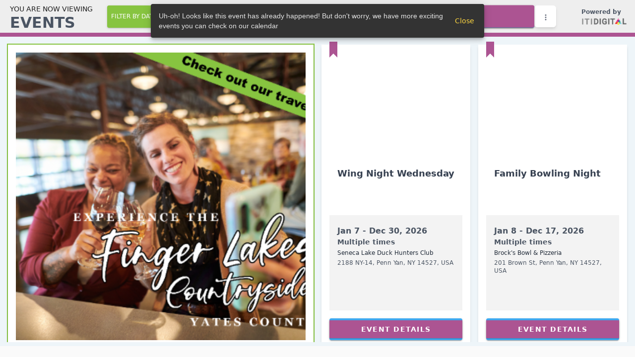

--- FILE ---
content_type: application/javascript; charset=UTF-8
request_url: https://next.imgoingcalendar.com/src_app_modules_shared_calendar_shared_module_ts.8997f82a9d106852.js
body_size: 79836
content:
"use strict";(self.webpackChunkweb=self.webpackChunkweb||[]).push([["src_app_modules_shared_calendar_shared_module_ts"],{1085:(Me,ge,n)=>{n.d(ge,{R:()=>S});var e=n(9204),i=n(8559),B=n(7024),k=n(8223),oe=n(316),W=n(216),Z=n(4456),ae=n(8033),ie=n(9217),P=n(2747),re=n(1467),o=n(3840),s=n(1034);const d=["copyRights"];function t(J,Y){if(1&J){const q=i.RV6();i.j41(0,"img",17),i.bIt("click",function(){i.eBV(q),i.XpG();const b=i.sdS(10);return i.Njj(b.click())})("load",function(){i.eBV(q);const b=i.XpG();return i.Njj(b.isLoaded=!0)}),i.k0s()}if(2&J){const q=i.XpG();i.Y8G("src",q.initialImg,i.B4B)}}function G(J,Y){if(1&J){const q=i.RV6();i.j41(0,"img",18),i.bIt("load",function(){i.eBV(q);const b=i.XpG();return i.Njj(b.isLoaded=!0)})("click",function(){i.eBV(q),i.XpG();const b=i.sdS(10);return i.Njj(b.click())}),i.k0s()}}function y(J,Y){if(1&J){const q=i.RV6();i.j41(0,"img",19),i.bIt("click",function(){i.eBV(q),i.XpG();const b=i.sdS(10);return i.Njj(b.click())}),i.k0s()}if(2&J){const q=i.XpG();i.Y8G("src",q.selectedImageData,i.B4B)}}function F(J,Y){if(1&J){const q=i.RV6();i.j41(0,"div",10)(1,"span",20),i.bIt("click",function(){i.eBV(q),i.XpG();const b=i.sdS(10);return i.Njj(b.click())}),i.EFF(2," Click to update image "),i.k0s(),i.j41(3,"span",21),i.EFF(4,"or"),i.k0s(),i.j41(5,"span",22,2),i.EFF(7," Remove image "),i.k0s(),i.j41(8,"mat-menu",23,3)(10,"div",24)(11,"p",25)(12,"mat-icon",26),i.EFF(13,"warning"),i.k0s(),i.EFF(14," Are you sure you want to remove the background image? "),i.k0s(),i.j41(15,"div",27)(16,"div",28),i.bIt("click",function(){i.eBV(q);const b=i.XpG();return i.Njj(b.removeBgImg())}),i.EFF(17,"DELETE"),i.k0s(),i.j41(18,"div",29),i.bIt("click",function(b){return i.eBV(q),i.sdS(6).closeMenu(),i.Njj(b.stopPropagation())}),i.EFF(19,"CANCEL"),i.k0s()()()()()}if(2&J){const q=i.sdS(9),p=i.XpG();i.R7$(3),i.AVh("ig-hide",!p.isAllowRemove),i.R7$(2),i.AVh("ig-hide",!p.isAllowRemove),i.Y8G("matMenuTriggerFor",q)}}function h(J,Y){if(1&J){const q=i.RV6();i.j41(0,"mat-checkbox",30),i.mxI("ngModelChange",function(b){i.eBV(q);const C=i.XpG();return i.DH7(C.hasCopyrights,b)||(C.hasCopyrights=b),i.Njj(b)}),i.EFF(1," Please note that any images uploaded or used in this software must either be royalty-free or owned by the client. By uploading or using an image, you acknowledge that you have the necessary rights to use it and that you will be solely responsible for any copyright infringement or other legal issues that may arise from the use of the image. We strongly advise our users to exercise due diligence and ensure that they have the necessary rights to use any images uploaded or used in this software. "),i.k0s()}if(2&J){const q=i.XpG();i.AVh("border-2",q.isShowCopyRightsAlert),i.R50("ngModel",q.hasCopyrights)}}function K(J,Y){if(1&J){const q=i.RV6();i.j41(0,"ig-button",31),i.bIt("trigger",function(b){i.eBV(q);const C=i.XpG();return i.Njj(C.submit(b))}),i.EFF(1,"Upload Image "),i.k0s()}if(2&J){const q=i.XpG();i.Y8G("disabled",(q.selectedImageFile||q.imageLink)&&!q.hasCopyrights)("isAsync",!0)}}let S=(()=>{var J;class Y{constructor(p,b){this.imgService=p,this._fb=b,this.compressWidth=1800,this.useUploadButton=!0,this.initialImg="",this.isAllowRemove=!1,this.useDefaultExt=!1,this.selectedImageData=void 0,this.selectedImageFile=void 0,this.isLoaded=!1,this.hasCopyrights=!1,this.isShowCopyRightsAlert=!1,this.imageLink="",this.imageLinkErrorMsg="",this.showCopyRights=!1,this.onImageUploaded=new i.bkB,this.onImageUploadFailed=new i.bkB,this.form=this._fb.group({imageLink:[null,[]]})}ngOnInit(){this.initialImg=this.initialImg?this.imgService.imageSourceUrl(this.initialImg):""}showCopyRightsAlert(){this.copyRights.nativeElement.scrollIntoView({behavior:"smooth",block:"center",inline:"center"}),this.isShowCopyRightsAlert=!0,setTimeout(()=>{this.isShowCopyRightsAlert=!1},3e3)}onImageChange(p){var b=this;this.imageLink="",this.form.get("imageLink").setValue(""),this.isLoaded=!1;const C=p.srcElement.files[0];if(C){let M=new FileReader;M.onload=function(){var x=(0,e.A)(function*($){b.selectedImageData=$.target.result,b.selectedImageFile=yield b.imgService.compressImageFile(C,b.compressWidth),b.showCopyRights=!0});return function($){return x.apply(this,arguments)}}(),M.readAsDataURL(C)}}imageLinkChange(p){this.selectedImageFile=null,this.selectedImageData=null,this.imageLinkErrorMsg="",this.imageLink=this.form.get("imageLink").value,this.hasCopyrights=!1,this.imageLink&&(this.showCopyRights=!0)}reset(){this.selectedImageFile=null,this.selectedImageData=null,this.imageLinkErrorMsg="",this.imageLink="",this.showCopyRights=!1,this.form.get("imageLink").setValue(""),this.hasCopyrights=!1}waitingUpload(){return this.selectedImageFile||this.imageLink}switchTab(p){this.selectedImageData&&(this.showCopyRights=0===p),this.imageLink&&(this.showCopyRights=1===p)}submit(p){var b=this;return(0,e.A)(function*(){if(b.selectedImageFile){const C=yield b.imgService.compressImageFileToBase64(b.selectedImageFile,b.compressWidth);b.imgService.uploadBase64ImageToAWS(C,b.compressWidth,void 0,b.useDefaultExt).subscribe(M=>{M.success?(b.selectedImageFile=null,b.showCopyRights=!1,null==p||p.success(),b.onImageUploaded.emit(M.url)):(null==p||p.immediateComplete(),b.onImageUploadFailed.emit(M))})}else{if(b.imageLink)return b.imageLink.startsWith("http")?void b.imgService.uploadBase64ImageToAWS(b.imageLink,b.compressWidth,void 0,b.useDefaultExt).subscribe(C=>{C.success?(b.imageLink="",null==p||p.success(),b.onImageUploaded.emit(C.url)):(null==p||p.complete(),b.onImageUploadFailed.emit(C))}):(b.imageLinkErrorMsg="Please enter a correct image link.",void(null==p||p.immediateComplete()));b.onImageUploaded.emit(""),null==p||p.success()}})()}removeBgImg(){this.selectedImageFile=null,this.imageLink=null,this.initialImg=null,this.onImageUploaded.emit(""),setTimeout(()=>{document.body.click()},1e3)}}return(J=Y).\u0275fac=function(p){return new(p||J)(i.rXU(ae.f),i.rXU(Z.ok))},J.\u0275cmp=i.VBU({type:J,selectors:[["ig-tab-image-link-file-selector"]],viewQuery:function(p,b){if(1&p&&i.GBs(d,5),2&p){let C;i.mGM(C=i.lsd())&&(b.copyRights=C.first)}},inputs:{compressWidth:"compressWidth",useUploadButton:"useUploadButton",initialImg:"initialImg",isAllowRemove:"isAllowRemove",useDefaultExt:"useDefaultExt"},outputs:{onImageUploaded:"onImageUploaded",onImageUploadFailed:"onImageUploadFailed"},standalone:!0,features:[i.aNF],decls:17,vars:8,consts:[["imageSelector",""],["copyRights",""],["menuTrigger","matMenuTrigger"],["deleteMenu","matMenu"],["igClickStopPropagation","",1,"mt-4",3,"selectedIndexChange"],["label","Your Image",1,"cursor-pointer"],[1,"relative"],["class","mb-4 w-[74%] ml-[13%] pt-4","alt","",3,"src","click","load",4,"ngIf"],["src","https://iti-images.s3.us-east-1.amazonaws.com/imgs/upload.jpg","class","mb-4 w-[74%] ml-[13%]","alt","",3,"load","click",4,"ngIf"],["class","my-4 w-[74%] ml-[13%]","alt","",3,"src","click",4,"ngIf"],[1,"w-[74%]","ml-[13%]","flex","flex-col","!py-4","text-cover-image"],[1,"text-gray-600","text-sm"],["type","file","accept","image/png,image/webp,image/jpeg",1,"invisible","h-0",3,"change"],["label","Paste Image Link"],["label","Image Url","icon","image","cls","w-full",1,"mt-8","block",3,"onInputChange","control","hint"],["igClickStopPropagation","","class","mb-2 border-red-400 rounded-md transition-all duration-150",3,"ngModel","border-2","ngModelChange",4,"ngIf"],["class","mt-4 mb-1 w-full block","cls","w-full","igClickStopPropagation","","successText","Image updated!",3,"disabled","isAsync","trigger",4,"ngIf"],["alt","",1,"mb-4","w-[74%]","ml-[13%]","pt-4",3,"click","load","src"],["src","https://iti-images.s3.us-east-1.amazonaws.com/imgs/upload.jpg","alt","",1,"mb-4","w-[74%]","ml-[13%]",3,"load","click"],["alt","",1,"my-4","w-[74%]","ml-[13%]",3,"click","src"],[3,"click"],[1,"!text-xs","!cursor-default"],[1,"!text-base",3,"matMenuTriggerFor"],[1,"ig-confirm-menu","!p-3"],[1,"flex","flex-col","gap-2"],[1,"text-sm","font-medium"],[1,"text-red-400","translate-y-1.5","mr-1"],[1,"flex","gap-2","justify-center"],[1,"text-sm","bg-red-400","text-white","w-[90px]","text-center","leading-6","rounded-[4px]","min-h-[unset]","h-7","mt-2","cursor-pointer",3,"click"],[1,"text-sm","text-gray-600","bg-gray-200","w-[90px]","text-center","leading-6","rounded-[4px]","min-h-[unset]","h-7","mt-2","cursor-pointer",3,"click"],["igClickStopPropagation","",1,"mb-2","border-red-400","rounded-md","transition-all","duration-150",3,"ngModelChange","ngModel"],["cls","w-full","igClickStopPropagation","","successText","Image updated!",1,"mt-4","mb-1","w-full","block",3,"trigger","disabled","isAsync"]],template:function(p,b){if(1&p){const C=i.RV6();i.j41(0,"mat-tab-group",4),i.bIt("selectedIndexChange",function(x){return i.eBV(C),i.Njj(b.switchTab(x))}),i.j41(1,"mat-tab",5)(2,"div",6),i.DNE(3,t,1,1,"img",7)(4,G,1,0,"img",8)(5,y,1,1,"img",9)(6,F,20,5,"div",10),i.k0s(),i.j41(7,"p",11),i.EFF(8," Please upload image in JPG, PNG or WEBP format. Landscape image recommended"),i.k0s(),i.j41(9,"input",12,0),i.bIt("change",function(x){return i.eBV(C),i.Njj(b.onImageChange(x))}),i.k0s()(),i.j41(11,"mat-tab",13)(12,"ig-field",14),i.bIt("onInputChange",function(x){return i.eBV(C),i.Njj(b.imageLinkChange(x))}),i.k0s()()(),i.j41(13,"div",null,1),i.DNE(15,h,2,3,"mat-checkbox",15)(16,K,2,2,"ig-button",16),i.k0s()}2&p&&(i.R7$(3),i.Y8G("ngIf",b.initialImg&&!b.selectedImageFile),i.R7$(),i.Y8G("ngIf",!b.initialImg&&!b.selectedImageFile),i.R7$(),i.Y8G("ngIf",b.selectedImageFile),i.R7$(),i.vxM(6,(b.initialImg||b.selectedImageFile)&&b.isLoaded?6:-1),i.R7$(6),i.Y8G("control",b.form.get("imageLink"))("hint",b.imageLinkErrorMsg),i.R7$(3),i.Y8G("ngIf",b.showCopyRights),i.R7$(),i.Y8G("ngIf",b.useUploadButton))},dependencies:[B.So,k.mq,k.T8,oe.bT,W.G,ie.K,P.Q,re.c,o.An,s.kk,s.Cp,Z.YN,Z.BC,Z.vS],styles:[".text-cover-image[_ngcontent-%COMP%]{background-color:#00000080;position:absolute;top:50%;transform:translateY(-50%);display:flex;justify-content:center;align-items:center;padding:12px}.text-cover-image[_ngcontent-%COMP%]   span[_ngcontent-%COMP%]{color:#fff;font-size:22px;cursor:pointer}"]}),Y})()},6044:(Me,ge,n)=>{n.d(ge,{v:()=>B});var e=n(8559),i=n(436);let B=(()=>{var k;class oe{constructor(Z){this.sanitizer=Z}transform(Z,ae){if(!ae||!ae.trim())return Z;const ie=ae.split(/\s+/).map(o=>o.trim()).filter(o=>o.length>0).map(o=>o.replace(/[.*+?^${}()|[\]\\]/g,"\\$&"));if(0===ie.length)return Z;const P=new RegExp("(".concat(ie.join("|"),")"),"gi"),re=Z.replace(P,'<span class="ig-highlight">$1</span>');return this.sanitizer.bypassSecurityTrustHtml(re)}}return(k=oe).\u0275fac=function(Z){return new(Z||k)(e.rXU(i.up,16))},k.\u0275pipe=e.EJ8({name:"highlight",type:k,pure:!0,standalone:!0}),oe})()},4268:(Me,ge,n)=>{n.d(ge,{x:()=>B});var e=n(8559),i=n(436);let B=(()=>{var k;class oe{constructor(Z){this.sanitizer=Z}transform(Z){return this.sanitizer.bypassSecurityTrustHtml(Z)}}return(k=oe).\u0275fac=function(Z){return new(Z||k)(e.rXU(i.up,16))},k.\u0275pipe=e.EJ8({name:"secureHtml",type:k,pure:!0,standalone:!0}),oe})()},905:(Me,ge,n)=>{n.d(ge,{I:()=>P});var ie,e=n(8764),i=n(271),B=n(5797),k=n(4205),oe=n(8559),W=n(6930),Z=n(8033),ae=n(110);class P{constructor(o,s,d){this.apiService=o,this.imageService=s,this.eventTimeService=d}static isSelected(o){return P.selectedItemIdsSubject.value.some(s=>s===o)}static selectAll(){P.selectedItemIdsSubject.next([...P.allIds])}static deSelectAll(){P.selectedItemIdsSubject.next([])}static isAllSelected(){return P.selectedItemIdsSubject.value.length>0&&P.selectedItemIdsSubject.value.length===P.allIds.length}static addSelectedItem(o){const s=P.selectedItemIdsSubject.value;s.some(d=>d===o)||P.selectedItemIdsSubject.next([...s,o])}static removeSelectedItem(o){const s=P.selectedItemIdsSubject.value.filter(d=>d!==o);P.selectedItemIdsSubject.next(s)}saveFilter(o,s){return this.apiService.post("hubs/".concat(o,"/filters"),s)}deleteFilter(o,s,d){return this.apiService.delete("hubs/".concat(o,"/filters?_id=").concat(s,"&type=").concat(d))}bulkSetApprovalStatus(o,s){return this.apiService.post("hubs/".concat(o,"/bulk-approval-events"),{eventWithStatus:s}).pipe((0,e.M)({next:()=>{P.selectedItemIdsSubject.next([])},error:d=>{}}))}bulkSetApprovalStatusForPlaces(o,s){return this.apiService.post("hubs/".concat(o,"/bulk-approval-places"),{placeWithStatus:s}).pipe((0,e.M)({next:()=>{P.selectedItemIdsSubject.next([])},error:d=>{}}))}bulkLockEvents(o,s){return this.apiService.post("hubs/".concat(o,"/bulk-lock-events"),{eventWithStatus:s})}bulkLockPlaces(o,s){return this.apiService.post("hubs/".concat(o,"/bulk-lock-places"),{placeWithStatus:s})}bulkPdfExportEvents(o,s){return this.apiService.post("hubs/".concat(o,"/bulk-pdf-events"),{eventWithStatus:s})}bulkPdfExportPlaces(o,s){return this.apiService.post("hubs/".concat(o,"/bulk-pdf-places"),{placeWithStatus:s})}bulkAddToChoiceEvents(o,s){return this.apiService.post("hubs/".concat(o,"/bulk-add-to-choice-events"),{eventWithStatus:s})}bulkAddToChoicePlaces(o,s){return this.apiService.post("hubs/".concat(o,"/bulk-add-to-choice-places"),{placeWithStatus:s})}bulkPinToTopEvents(o,s){return this.apiService.post("hubs/".concat(o,"/bulk-pin-events"),{eventWithStatus:s})}bulkPinToTopPlaces(o,s){return this.apiService.post("hubs/".concat(o,"/bulk-pin-places"),{placeWithStatus:s})}bulkBlockEvents(o,s,d){return this.apiService.post("hubs/".concat(o,"/bulk-block-events"),{eventIds:s,isBlock:d})}bulkBlockPlaces(o,s,d){return this.apiService.post("hubs/".concat(o,"/bulk-block-places"),{placeIds:s,isBlock:d})}bulkAddToItinerary(o,s,d,t){return this.apiService.post("hubs/".concat(o,"/bulk-add-to-itinerary-events"),{eventIds:P.selectedItemIdsSubject.value,itineraryId:s,isAdd:d,itineraryInitialFirstDayAttractions:t})}bulkAddToItineraryForPlaces(o,s,d,t){return this.apiService.post("hubs/".concat(o,"/bulk-add-to-itinerary-places"),{placeIds:P.selectedItemIdsSubject.value,itineraryId:s,isAdd:d,itineraryInitialFirstDayAttractions:t})}bulkAddToCategory(o,s,d,t){return this.apiService.post("hubs/".concat(o,"/bulk-add-to-category-events"),{eventIds:P.selectedItemIdsSubject.value,categoryId:s,isAdd:d,initialCategory:t})}bulkAddToCategoryForPlaces(o,s,d,t){return this.apiService.post("hubs/".concat(o,"/bulk-add-to-category-places"),{placeIds:P.selectedItemIdsSubject.value,categoryId:s,isAdd:d,initialCategory:t})}bulkAddToCategoryForJobs(o,s,d,t){return this.apiService.post("hubs/".concat(o,"/job-board/bulk-add-to-category-jobs"),{jobIds:P.selectedItemIdsSubject.value,categoryId:s,isAdd:d,initialCategory:t})}getInitialStatus(o,s,d,t){return"job"===d?this.apiService.post("hubs/".concat(o,"/job-board/initial-status"),{ids:s,statusType:t}):this.apiService.post("hubs/".concat(o,"/initial-status"),{ids:s,itemType:d,statusType:t})}getHubEvents(o,s){return this.apiService.get("hubs/".concat(o,"/events/v3"),s).pipe((0,e.M)(d=>{P.allIds=d.allIds}),(0,i.T)(({total:d,data:t,allIds:G})=>(t.forEach(y=>{this.eventTimeService.processEventTimes(y)}),{total:d,data:t,allIds:G})))}editEvent(o,s){return this.apiService.put("hubs/".concat(o,"/events/").concat(s._id,"/"),s)}toCategoryCode(o){return o.toLowerCase().trim().replaceAll(" ","_")}editPlace(o,s){const d=s.categoryText.split(", ").map(t=>this.toCategoryCode(t)).join(", ");return s.category=d,this.apiService.put("hubs/".concat(o,"/places/").concat(s.placeId,"/"),s)}getSimilarEvents(o,s){return this.apiService.get("hubs/".concat(o,"/similar1?group=").concat(s)).pipe((0,i.T)(d=>(d.similarEventsWithConditions.forEach(t=>{this.eventTimeService.processEventTimes(t)}),{similarEvents:d.similarEventsWithConditions,hasMoreGroups:d.hasMoreGroups,groupSize:d.groupSize,allEventCount:d.allEventCount})))}getSimilarPlaces(o,s){return this.apiService.get("hubs/".concat(o,"/similar-places?group=").concat(s))}getHubEventIds(o,s){return this.apiService.get("hubs/".concat(o,"/events/v3"),{...s,isOnlyGetAllMatchedIds:!0}).pipe((0,e.M)(d=>{P.allIds=d.allIds}),(0,i.T)(({total:d,data:t,allIds:G})=>({total:d,data:t,allIds:G})))}getHubPlaceIds(o,s){return this.apiService.post("hubs/".concat(o,"/places/v3"),{...s,isOnlyGetAllMatchedIds:!0}).pipe((0,e.M)(d=>{P.allIds=d.allIds}),(0,i.T)(({total:d,data:t,allIds:G})=>({total:d,data:t,allIds:G})))}getNoDescriptionPlaces(o){return this.apiService.get("hubs/".concat(o,"/places/no-description"))}getNoDescriptionEvents(o){return this.apiService.get("hubs/".concat(o,"/events/no-description"))}getHubPlaceByIds(o,s,d){return this.apiService.post("hubs/".concat(o,"/places/by-ids"),{placeIds:s,projection:d}).pipe((0,e.M)(t=>{console.log(t)}))}getHubEventByIds(o,s,d){return this.apiService.post("hubs/".concat(o,"/events/by-ids"),{eventIds:s,projection:d}).pipe((0,e.M)(t=>{console.log(t)}))}getHubPlaces(o,s){return this.apiService.post("hubs/".concat(o,"/places/v3"),s).pipe((0,e.M)(d=>{d.batchIds&&d.batchIds.length>0&&(P.loadedIds=[...P.loadedIds,...d.batchIds])}),(0,i.T)(({total:d,data:t,allIds:G,batchIds:y})=>({total:d,data:t,allIds:G,batchIds:y})))}approveEvent(o,s){return this.apiService.put("hubs/".concat(o,"/events/").concat(s,"/approve"))}unApproveEvent(o,s){return this.apiService.put("hubs/".concat(o,"/events/").concat(s,"/un-approve"))}approvePlace(o,s){return this.apiService.put("hubs/".concat(o,"/places/").concat(s,"/approve"))}unApprovePlace(o,s){return this.apiService.put("hubs/".concat(o,"/places/").concat(s,"/un-approve"))}blockPlace(o,s){return this.apiService.put("hubs/".concat(o,"/places/").concat(s,"/block"))}saveSpiderEventPages(o,s){return this.apiService.post("hubs/".concat(o,"/spider-event-pages"),{url:s})}editSpiderEventPage(o,s,d){return this.apiService.put("hubs/".concat(o,"/edit-spider-event-page"),{oldUrl:s,newUrl:d})}getSpiderEventPages(o){return this.apiService.get("hubs/".concat(o,"/spider-event-pages")).pipe((0,i.T)(s=>(s.pages=s.pages.filter(d=>d.socialName.toLowerCase().indexOf("facebook")>=0).map(d=>({url:d.url.replace("https://facebook.com/","https://www.facebook.com/").trim(),...d})).sort((d,t)=>d.url.toLowerCase().localeCompare(t.url.toLowerCase())),s)))}deleteSpiderEventPage(o,s){return this.apiService.put("hubs/".concat(o,"/delete-spider-event-page"),{page:s})}deleteBlockKeyword(o,s){return this.apiService.delete("hubs/".concat(o,"/block-keywords?type=").concat(s.blackType,"&value=").concat(s.blackValue))}addBlockKeyword(o,s){return this.apiService.post("hubs/".concat(o,"/block-keywords"),{type:s.blackType,value:s.blackValue})}updateBlockedEventDomains(o,s){return this.apiService.post("hubs/".concat(o,"/block-event-domains"),s)}getBlockedEvents(o){return this.apiService.get("hubs/".concat(o,"/events/block"))}unBlockEvent(o,s){return this.apiService.put("hubs/".concat(o,"/events/").concat(s,"/un-block"))}unBlockPlace(o,s){return this.apiService.put("hubs/".concat(o,"/places/").concat(s,"/un-block"))}deleteEvent(o,s){return this.apiService.put("hubs/".concat(o,"/events/").concat(s,"/delete-permanently"))}deletePlace(o,s){return this.apiService.put("hubs/".concat(o,"/places/").concat(s,"/delete-permanently"))}removeLocationFeed(o,s,d="google"){return this.apiService.delete("hubs/".concat(o,"/location-feed/").concat(s,"/").concat(d))}updateGoogleLocationFeed(o,s){return this.apiService.put("hubs/".concat(o,"/google-location-feeds"),s,{timeout:12e5})}checkPullingGooglePlaceStatus(o){return this.apiService.get("hubs/".concat(o,"/check-google-places-pulling-status"))}searchGooglePlaceByName(o,s){return this.apiService.get("hubs/".concat(o,"/places/search-google-place-by-name?placeName=").concat(encodeURIComponent(s)))}getAllowedPlaceCategories(o){return this.apiService.get("hubs/".concat(o,"/places/allowed-place-categories"))}saveGooglePlace(o,s,d){return d.isApproved=s,this.apiService.post("hubs/".concat(o,"/places/save-google-place"),d)}saveJobBoardLocation(o,s){return this.apiService.post("hubs/".concat(o,"/job-board/location"),s)}deleteJobBoardLocation(o,s){return this.apiService.delete("hubs/".concat(o,"/job-board/location/").concat(s))}setCalendarStyle(o,s){return this.apiService.put("hubs/".concat(o,"/calendar-style"),{calendarStyle:s})}addClientPlaceBlockKeyword(o,s){return this.apiService.post("hubs/".concat(o,"/client-place-block-keywords"),s)}addJobBlockKeywords(o,s){return this.apiService.post("hubs/".concat(o,"/job-board/block-keywords"),s)}addJobBlockCompanies(o,s){return this.apiService.post("hubs/".concat(o,"/job-board/block-companies"),s)}getBlockedJobsByKeywords(o,s){return this.apiService.post("hubs/".concat(o,"/job-board/blocked-by-keywords"),{keywords:s})}getBlockedJobsByCompanies(o,s){return this.apiService.post("hubs/".concat(o,"/job-board/blocked-by-companies"),{companies:s})}getExpiredJobs(o){return this.apiService.get("hubs/".concat(o,"/job-board/expired-jobs")).pipe((0,i.T)(s=>({success:!0,data:s.data.map(d=>({...d,location:d.location.replace(", United States","").replace(", USA","")}))})))}bulkReactivateExpiredJobs(o,s){return this.apiService.post("hubs/".concat(o,"/job-board/bulk-reactivate-expired"),{jobIds:s})}bulkDeleteJobs(o,s){return this.apiService.post("hubs/".concat(o,"/job-board/bulk-delete"),{jobIds:s})}getClientPlaceBlockKeywordsPlaceList(o){return this.apiService.get("hubs/".concat(o,"/blocked-places-by-client-keywords"))}getGlobalBlockedByKeywordsPlaces(o){return this.apiService.get("hubs/".concat(o,"/blocked-by-global-keywords"))}getBlockPlaces(o){return this.apiService.get("hubs/".concat(o,"/places/block"))}setCustomPlaceUseGroupFilter(o,s){return this.apiService.put("accounts/".concat(o,"/custom-place-location-filter-city-level"),{useGroupFilter:s})}setCustomPlaceGroups(o,s,d){return this.apiService.put("accounts/".concat(o,"/custom-place-location-filter-groups"),{customPlaceGroups:s,isCityLevelFilter:d})}setCustomEventGroups(o,s,d){return this.apiService.put("accounts/".concat(o,"/custom-event-location-filter-groups"),{customEventGroups:s,isCityLevelFilter:d})}getPlaceLocationFilters(o){return this.apiService.get("visitors/".concat(o,"/places/location-filter"))}getEventLocationFilters(o){return this.apiService.get("visitors/".concat(o,"/events/location-filter"))}getPlacesByPlaceIds(o,s){return this.apiService.get("hubs/".concat(o,"/places/placeIds"),{placeIds:s})}setCustomEvent(o,s){return this.apiService.put("hubs/".concat(o,"/custom-events"),{isTurnOn:s.isTurnOn,customEvents:s.customEvents})}setCustomPlace(o,s){return this.apiService.put("hubs/".concat(o,"/custom-places"),{customPlaces:s.customPlaces,isTurnOn:s.isTurnOn})}setCustomJobCategories(o,s){return this.apiService.put("hubs/".concat(o,"/job-board/custom-categories"),{isTurnOn:s.isTurnOn,customCategories:s.customCategories})}setCustomDefaultPlaceCategory(o,s,d){return this.apiService.put("accounts/".concat(o,"/custom-place-categories"),{customDefaultPlaceCategory:s,editedCategories:d})}setUseDefaultPlaceCategory(o){return this.apiService.put("accounts/".concat(o,"/custom-place-use-default"))}setLogoFile(o,s){let d=new FormData;for(let t of Object.keys(s))s[t]&&d.append(t,s[t]);return s.image?d.set("image",s.image,s.image.name):d.set("image",null),this.apiService.put("hubs/".concat(o,"/logo-file"),d)}setLogo(o,s){return this.apiService.put("hubs/".concat(o,"/logo"),s)}setMenuStyle(o,s){return this.apiService.put("hubs/".concat(o,"/menu-style"),{isSideBar:s})}setStyle(o,s){return this.apiService.put("hubs/".concat(o,"/style"),s)}setIsHideEditorChoice(o,s){return this.apiService.put("hubs/".concat(o,"/is-hide-editor-choice"),{isHideEditorChoice:s})}saveEditorChoice(o,s){return this.apiService.put("hubs/".concat(o,"/editor-choice"),s)}setPromotion(o,s){return this.apiService.put("hubs/".concat(o,"/promotion"),s)}setTripPlannerSettings(o,s){return this.apiService.put("hubs/".concat(o,"/trip-planner-settings"),s)}getTravelBuddyClientUploadedFiles(o){return this.apiService.get("hubs/".concat(o,"/travel-buddy-client-uploaded-files"))}uploadTravelBuddyClientFiles(o,s){let d=new FormData;for(const t of s)d.append("files",t);return this.apiService.post("hubs/".concat(o,"/travel-buddy-upload-client-files"),d)}uploadLinkContent(o,s,d){return this.apiService.post("hubs/".concat(o,"/travel-buddy-save-link-content"),{link:s,content:d})}extractContentFromLink(o,s,d=!1){return this.apiService.post("hubs/".concat(o,"/extract-content-from-link"),{link:s,isIncludeLinks:d}).toPromise()}deleteTravelBuddyClientFile(o,s){return this.apiService.delete("hubs/".concat(o,"/travel-buddy-client-uploaded-file"),{id:s})}setTravelBuddyUI(o,s){return this.apiService.put("hubs/".concat(o,"/travel-buddy-ui"),s)}setTravelBuddyIndicator(o,s){return this.apiService.put("hubs/".concat(o,"/travel-buddy-indicator"),s)}setPDFEventHeaderImage(o,s){return this.apiService.put("hubs/".concat(o,"/event-header-pdf-image"),s)}setPDFPlaceHeaderImage(o,s){return this.apiService.put("hubs/".concat(o,"/place-header-pdf-image"),s)}setPDFTourHeaderImage(o,s){return this.apiService.put("hubs/".concat(o,"/tour-header-pdf-image"),s)}setPDFTripHeaderImage(o,s){return this.apiService.put("hubs/".concat(o,"/trip-header-pdf-image"),s)}setIsKeepTempClosedPlaceInApproved(o,s){return this.apiService.put("hubs/".concat(o,"/is-keep-temp-closed-place-in-approved"),{isKeep:s})}getStyleAndPDFSettingsForHub(o){return this.apiService.get("hubs/".concat(o,"/style-and-pdf-settings"))}addAttractionToTour(o,s,d){return this.apiService.put("hubs/".concat(o,"/tours/add-attraction-v3"),{id:s,feedId:d.feedId,feedType:d.feedType})}removeAttractionFromTour(o,s,d){return this.apiService.put("hubs/".concat(o,"/tours/delete-attraction-v3"),{id:s,attractionId:d.feedId,feedType:d.feedType})}addEventToCustomBtn(o,s,d){return this.apiService.put("hubs/".concat(o,"/events/").concat(s,"/add-to-custom-event"),{btnIndex:d})}removeEventFromCustomBtn(o,s,d){return this.apiService.put("hubs/".concat(o,"/events/").concat(s,"/remove-from-custom-event"),{btnIndex:d})}addPlaceToCustomBtn(o,s,d){return this.apiService.put("hubs/".concat(o,"/places/").concat(s,"/add-to-custom-place"),{btnIndex:d})}removePlaceFromCustomBtn(o,s,d){return this.apiService.put("hubs/".concat(o,"/places/").concat(s,"/remove-from-custom-place"),{btnIndex:d})}addJobToCustomCategory(o,s,d){return this.apiService.put("hubs/".concat(o,"/job-board/").concat(s,"/add-to-category"),{categoryId:d})}removeJobFromCustomCategory(o,s,d){return this.apiService.put("hubs/".concat(o,"/job-board/").concat(s,"/remove-from-category"),{categoryId:d})}resizeImageFromUnApprovedEvent(o,s){return this.apiService.put("hubs/".concat(o,"/events/").concat(s,"/enlarge-img"))}setDefaultPlaceSorting(o,s){return this.apiService.put("hubs/".concat(o,"/default-place-sorting"),{sorting:s})}updateDashboardSettings(o,s){return this.apiService.put("hubs/".concat(o,"/dashboard-settings"),s)}savePlacesDescriptions(o,s){return this.apiService.post("hubs/".concat(o,"/places/save-description"),{placesWithDescription:s})}saveEventsDescriptions(o,s){return this.apiService.post("hubs/".concat(o,"/events/save-description"),{eventsWithDescription:s})}aiAssistant(o,s){return this.apiService.post("visitors/".concat(o,"/ai-assistant"),s)}getJobListings(o,s,d){let t="page=".concat(s);return d&&(d.company_name&&d.company_name.length>0&&(t+="&company_name=".concat(encodeURIComponent(d.company_name))),d.schedule_type&&d.schedule_type.length>0&&(t+="&schedule_type=".concat(encodeURIComponent(d.schedule_type.join(",")))),d.search&&(t+="&search=".concat(encodeURIComponent(d.search))),d.placeId&&(t+="&placeId=".concat(d.placeId)),void 0!==d.isApproved&&(t+="&isApproved=".concat(d.isApproved)),d.postedDateRange&&(t+="&postedDateRange=".concat(d.postedDateRange)),d.salaryFilter&&(t+="&salaryFilter=".concat(encodeURIComponent(d.salaryFilter))),d.benefitFilter&&d.benefitFilter.length>0&&(t+="&benefitFilter=".concat(encodeURIComponent(d.benefitFilter.join(",")))),void 0!==d.matchAllBenefits&&(t+="&matchAllBenefits=".concat(d.matchAllBenefits)),void 0!==d.matchAllScheduleTypes&&(t+="&matchAllScheduleTypes=".concat(d.matchAllScheduleTypes)),void 0!==d.isManual&&(t+="&isManual=".concat(d.isManual)),void 0!==d.isFeatured&&(t+="&isFeatured=".concat(d.isFeatured)),d.categoryId&&(t+="&categoryId=".concat(d.categoryId)),void 0!==d.isVisitorCreated&&(t+="&isVisitorCreated=".concat(d.isVisitorCreated))),this.apiService.get("hubs/".concat(o,"/job-board?").concat(t))}getJobFilterOptions(o){return this.apiService.get("hubs/".concat(o,"/job-board/filter-options"))}approveJob(o,s){return this.apiService.put("hubs/".concat(o,"/job-board/").concat(s,"/approve"))}unapproveJob(o,s){return this.apiService.put("hubs/".concat(o,"/job-board/").concat(s,"/unapprove"))}bulkSetApprovalStatusForJobs(o,s){return this.apiService.post("hubs/".concat(o,"/job-board/bulk-approval-jobs"),{jobWithStatus:s}).pipe((0,e.M)({next:()=>{P.selectedItemIdsSubject.next([])},error:d=>{}}))}bulkBlockJobs(o,s,d){return this.apiService.post("hubs/".concat(o,"/job-board/bulk-block-jobs"),{jobIds:s,isBlock:d})}bulkPinToTopJobs(o,s){return this.apiService.post("hubs/".concat(o,"/job-board/bulk-pin-jobs"),{jobWithStatus:s})}bulkSetFeaturedJobs(o,s){return this.apiService.post("hubs/".concat(o,"/job-board/bulk-featured-jobs"),{jobWithStatus:s})}getJobIds(o,s){return this.apiService.post("hubs/".concat(o,"/job-board/all-ids"),{filters:s,isOnlyGetAllMatchedIds:!0}).pipe((0,e.M)(d=>{P.allIds=d.allIds||[]}),(0,i.T)(({total:d,data:t,allIds:G})=>({total:d,data:t,allIds:G})))}bulkLockJobs(o,s){return this.apiService.post("hubs/".concat(o,"/job-board/bulk-lock-jobs"),{jobWithStatus:s})}getBlockedJobs(o){return this.apiService.get("hubs/".concat(o,"/job-board?isBlocked=true"))}unBlockJob(o,s){return this.apiService.post("hubs/".concat(o,"/job-board/bulk-block-jobs"),{jobIds:[s],isBlock:!1})}deleteJob(o,s){return this.apiService.delete("hubs/".concat(o,"/job-board/").concat(s))}updateJob(o,s,d){return this.apiService.put("hubs/".concat(o,"/job-board/").concat(s),d)}createJob(o,s){return this.apiService.post("hubs/".concat(o,"/job-board"),s)}saveFeaturedJobSettings(o,s){return this.apiService.put("hubs/".concat(o,"/job-board/featured-settings"),s)}saveJobExpireRuleSettings(o,s){return this.apiService.put("hubs/".concat(o,"/job-board/expiration-rule-settings"),s)}}(ie=P).selectedItemIdsSubject=new B.t([]),ie.selectedItemIds$=ie.selectedItemIdsSubject.asObservable(),ie.allIds=[],ie.loadedIds=[],ie.itemStatus$=new B.t({}),ie.changeTab$=new k.B,ie.dashboardStyle="aline-lean",ie.info$=new k.B,ie.\u0275fac=function(o){return new(o||ie)(oe.KVO(W.G),oe.KVO(Z.f),oe.KVO(ae.J))},ie.\u0275prov=oe.jDH({token:ie,factory:ie.\u0275fac,providedIn:"root"})},7719:(Me,ge,n)=>{n.d(ge,{J:()=>M});var e=n(8559),i=n(3755),B=n(272),k=n(436),oe=n(4276),W=n(8295),Z=n(1617),ae=n(9791),ie=n(3840),P=n(640),re=n(316),o=n(9287),s=n(511),d=n(4268);const t=["description"];function G(x,$){if(1&x&&(e.j41(0,"div",17)(1,"span",18),e.EFF(2),e.k0s()()),2&x){const A=e.XpG();e.R7$(2),e.JRh(null==A.frontendSettings?null:A.frontendSettings.customSettings.customEditorChoice.editorChoiceForEvent)}}function y(x,$){if(1&x&&(e.j41(0,"div")(1,"div",19),e.EFF(2),e.k0s(),e.j41(3,"div",19),e.EFF(4),e.k0s()()),2&x){const A=e.XpG();e.HbH(null!=A.event.categories&&A.event.categories.length?"mb-4":"mb-6"),e.R7$(2),e.JRh(null==A.event.timeTwoLines?null:A.event.timeTwoLines.date),e.R7$(2),e.JRh(null==A.event.timeTwoLines?null:A.event.timeTwoLines.time)}}function F(x,$){if(1&x&&(e.j41(0,"div"),e.nrm(1,"ig-multi-event-times",20),e.k0s()),2&x){const A=e.XpG();e.HbH(null!=A.event.categories&&A.event.categories.length?"mb-4":"mb-6"),e.R7$(),e.Y8G("event",A.event)}}function h(x,$){if(1&x&&(e.j41(0,"a",23),e.EFF(1),e.k0s()),2&x){const A=$.$implicit;e.Y8G("href",A.link,e.B4B),e.R7$(),e.SpI(" ",A.name," ")}}function K(x,$){if(1&x&&(e.j41(0,"div",21),e.DNE(1,h,2,2,"a",22),e.k0s()),2&x){const A=e.XpG();e.R7$(),e.Y8G("ngForOf",A.event.categories)}}function S(x,$){if(1&x&&(e.j41(0,"div",26),e.nrm(1,"ig-image",27),e.j41(2,"div")(3,"a",28),e.EFF(4),e.k0s(),e.j41(5,"div",29),e.EFF(6),e.k0s()()()),2&x){const A=$.$implicit;e.R7$(),e.Y8G("src",A.img),e.R7$(2),e.Y8G("href",A.link,e.B4B),e.R7$(),e.JRh(A.name),e.R7$(2),e.JRh(A.about)}}function J(x,$){if(1&x&&(e.qex(0),e.j41(1,"div",24),e.EFF(2),e.k0s(),e.DNE(3,S,7,4,"div",25),e.bVm()),2&x){const A=e.XpG();e.R7$(2),e.SpI("Meet the Host",A.event.multiHosts.length>1?"s":""," "),e.R7$(),e.Y8G("ngForOf",A.event.multiHosts)}}function Y(x,$){if(1&x){const A=e.RV6();e.j41(0,"div",30),e.bIt("click",function(){e.eBV(A);const X=e.XpG();return e.Njj(X.isShowingMore=!X.isShowingMore)}),e.EFF(1),e.k0s()}if(2&x){const A=e.XpG();e.R7$(),e.SpI("show ",A.isShowingMore?"less":"more"," ")}}function q(x,$){if(1&x&&(e.j41(0,"div",32),e.EFF(1),e.k0s()),2&x){const A=e.XpG(2);e.R7$(),e.SpI(" ",A.eventService.venueName(A.event)," ")}}function p(x,$){if(1&x&&(e.j41(0,"span",16),e.EFF(1),e.k0s()),2&x){const A=e.XpG(3);e.R7$(),e.SpI("",null==A.event.venueInfo?null:A.event.venueInfo.reviews," reviews")}}function b(x,$){if(1&x&&(e.j41(0,"div")(1,"span",33),e.EFF(2),e.k0s(),e.nrm(3,"ig-stars",34),e.DNE(4,p,2,1,"span",35),e.k0s()),2&x){const A=e.XpG(2);e.R7$(2),e.SpI(" Rating: ",A.event.venueInfo.rating,""),e.R7$(),e.Y8G("rating",null==A.event.venueInfo?null:A.event.venueInfo.rating),e.R7$(),e.Y8G("ngIf",null==A.event||null==A.event.venueInfo?null:A.event.venueInfo.reviews)}}function C(x,$){if(1&x&&(e.j41(0,"div"),e.DNE(1,q,2,1,"div",31)(2,b,5,3,"div",9),e.k0s()),2&x){const A=e.XpG();e.R7$(),e.Y8G("ngIf",(null==A.event?null:A.event.hostLink)&&A.eventService.venueName(A.event)),e.R7$(),e.Y8G("ngIf",null==A.event||null==A.event.venueInfo?null:A.event.venueInfo.rating)}}let M=(()=>{var x;class $ extends i.${constructor(ve,X,I,j){super({activatedRoute:ve}),this.activatedRoute=ve,this.sanitizer=X,this.eventService=I,this._store=j,this.isShowingMore=!1,this.back=new e.bkB}isNeedScroll(){return!!this.descEle&&this.descEle.nativeElement.offsetHeight<this.descEle.nativeElement.scrollHeight}}return(x=$).\u0275fac=function(ve){return new(ve||x)(e.rXU(B.nX),e.rXU(k.up),e.rXU(oe.S),e.rXU(W.il))},x.\u0275cmp=e.VBU({type:x,selectors:[["ig-event-detail-side-modal"]],viewQuery:function(ve,X){if(1&ve&&e.GBs(t,7),2&ve){let I;e.mGM(I=e.lsd())&&(X.descEle=I.first)}},inputs:{event:"event"},outputs:{back:"back"},features:[e.Vt3],decls:25,vars:18,consts:[["description",""],[1,"side-event-details","w-full","h-full","p-6"],[1,"flex","mb-4","text-gray-600"],["matTooltip","close",1,"cursor-pointer",3,"click"],["cls","w-full rounded-2xl",3,"src"],[1,"text-2xl","font-bold","text-gray-700","my-6"],["class","w-1/2 py-2 mb-3 bg-gradient-to-b from-[#b04aea] to-[#773bf2] text-xs text-white text-center",4,"ngIf"],[3,"class",4,"ngIf"],["class","flex gap-2 mb-6",4,"ngIf"],[4,"ngIf"],[1,"text-lg","text-gray-700","font-bold","mb-3","mt-6"],[1,"my-4","text-gray-600","max-h-48","overflow-hidden","sun-editor-editable",3,"innerHtml"],["class","mt-4 cursor-pointer text-center text-[#3476d2]",3,"click",4,"ngIf"],[1,"block","mt-6",3,"event"],[1,"mt-2","pb-12"],[1,"text-lg","text-gray-700","font-bold","mb-3"],[1,"text-sm","text-gray-600"],[1,"w-1/2","py-2","mb-3","bg-gradient-to-b","from-[#b04aea]","to-[#773bf2]","text-xs","text-white","text-center"],[1,"text-xs"],[1,"text-base","text-gray-600"],[3,"event"],[1,"flex","gap-2","mb-6"],["target","_blank","class","py-1 px-2 bg-[#E4E6EB] text-xs text-gray-700 rounded-[4px] h-7 leading-5",3,"href",4,"ngFor","ngForOf"],["target","_blank",1,"py-1","px-2","bg-[#E4E6EB]","text-xs","text-gray-700","rounded-[4px]","h-7","leading-5",3,"href"],[1,"text-lg","text-gray-700","font-bold","mb-3","mt-2"],["class","flex items-center gap-4 mt-3",4,"ngFor","ngForOf"],[1,"flex","items-center","gap-4","mt-3"],["cls","w-[60px] h-[60px] rounded-full mobile:w-[60px] mobile:h-[60px] outline outline-[#41abf3]",3,"src"],["target","_blank",1,"text-sm","font-bold",3,"href"],[1,"text-xs","text-gray-600"],[1,"mt-4","cursor-pointer","text-center","text-[#3476d2]",3,"click"],["class","text-sm font-semibold text-gray-600",4,"ngIf"],[1,"text-sm","font-semibold","text-gray-600"],[1,"mr-3","text-sm","text-gray-500"],[1,"relative","top-[2px]","mr-3",3,"rating"],["class","text-sm text-gray-600",4,"ngIf"]],template:function(ve,X){if(1&ve){const I=e.RV6();e.j41(0,"div",1)(1,"div",2)(2,"mat-icon",3),e.bIt("click",function(){return e.eBV(I),e.Njj(X.back.emit())}),e.EFF(3,"chevron_right"),e.k0s()(),e.nrm(4,"ig-image",4),e.j41(5,"div",5),e.EFF(6),e.k0s(),e.DNE(7,G,3,1,"div",6)(8,y,5,5,"div",7)(9,F,2,4,"div",7)(10,K,2,1,"div",8)(11,J,4,2,"ng-container",9),e.j41(12,"div",10),e.EFF(13,"Description"),e.k0s(),e.nrm(14,"div",11,0),e.nI1(16,"secureHtml"),e.DNE(17,Y,2,1,"div",12),e.nrm(18,"ig-info-ticket",13),e.j41(19,"div",14)(20,"div",15),e.EFF(21,"Address"),e.k0s(),e.DNE(22,C,3,2,"div",9),e.j41(23,"div",16),e.EFF(24),e.k0s()()()}2&ve&&(e.R7$(4),e.Y8G("src",null==X.event.cover?null:X.event.cover.source),e.R7$(),e.AVh("mb-3",X.event.isChoice),e.R7$(),e.JRh(X.event.name),e.R7$(),e.Y8G("ngIf",!(null!=X.frontendSettings&&null!=X.frontendSettings.customSettings&&X.frontendSettings.customSettings.isHideEditorChoice)&&X.event.isChoice),e.R7$(),e.Y8G("ngIf",X.event.eventTimes.length<=1),e.R7$(),e.Y8G("ngIf",X.event.eventTimes.length>1),e.R7$(),e.Y8G("ngIf",null==X.event.categories?null:X.event.categories.length),e.R7$(),e.Y8G("ngIf",null==X.event.multiHosts?null:X.event.multiHosts.length),e.R7$(3),e.AVh("!max-h-fit",X.isShowingMore),e.Y8G("innerHtml",e.bMT(16,16,X.event.description||"(No Description)"),e.npT),e.R7$(3),e.Y8G("ngIf",X.isNeedScroll()||X.isShowingMore),e.R7$(),e.Y8G("event",X.event),e.R7$(4),e.Y8G("ngIf",!X.event.isOnlineEvent),e.R7$(2),e.JRh(null==X.event.address?null:X.event.address.address))},dependencies:[Z.h,ae.A,ie.An,P.oV,re.Sq,re.bT,o.v,s.K,d.x],styles:[".side-event-details .info-ticket{min-height:unset;max-height:unset}.side-event-details [fake-scrollbar]{background:#fff}\n"],encapsulation:2}),$})()},511:(Me,ge,n)=>{n.d(ge,{K:()=>o});var e=n(8295),i=n(4382),B=n(8559),k=n(4276),oe=n(1617),W=n(640),Z=n(316);function ae(s,d){if(1&s){const t=B.RV6();B.j41(0,"div",8),B.bIt("click",function(){B.eBV(t);const y=B.XpG(2);return B.Njj(y.eventService.openTicketUrl(y.event.ticketUri))}),B.j41(1,"div",9),B.nrm(2,"ig-image",10),B.k0s(),B.j41(3,"a",6),B.EFF(4),B.k0s()()}if(2&s){const t=B.XpG(2);B.R7$(4),B.JRh(t.eventService.processedTicketUri(t.event.ticketUri))}}function ie(s,d){if(1&s){const t=B.RV6();B.j41(0,"div",8),B.bIt("click",function(){const y=B.eBV(t).$implicit,F=B.XpG(3);return B.Njj(F.eventService.openTicketUrl(y.link))}),B.j41(1,"div",9),B.nrm(2,"ig-image",10),B.k0s(),B.j41(3,"a",6),B.EFF(4),B.k0s()()}if(2&s){const t=d.$implicit,G=B.XpG(3);B.R7$(4),B.JRh(G.extractMainDomain(t.link))}}function P(s,d){if(1&s&&(B.j41(0,"div"),B.DNE(1,ie,5,1,"div",11),B.k0s()),2&s){const t=B.XpG(2);B.R7$(),B.Y8G("ngForOf",t.event.ticketInfo.slice(0,2))}}function re(s,d){if(1&s&&(B.qex(0),B.DNE(1,ae,5,1,"div",7)(2,P,2,1,"div",2),B.bVm()),2&s){const t=B.XpG();B.R7$(),B.Y8G("ngIf",t.eventService.isNormalTicketUri(t.event)),B.R7$(),B.Y8G("ngIf",!t.eventService.isNormalTicketUri(t.event)&&(null==t.event||null==t.event.ticketInfo?null:t.event.ticketInfo.length))}}let o=(()=>{var s;class d{constructor(G,y){this.eventService=G,this._store=y,this._store.pipe((0,e.Lt)(i.Pb)).subscribe(F=>{F&&(this.settings=F)})}extractMainDomain(G){try{return new URL(G).hostname.replace(/^www\./,"")}catch(y){return console.error("Invalid URL:",y),null}}}return(s=d).\u0275fac=function(G){return new(G||s)(B.rXU(k.S),B.rXU(e.il))},s.\u0275cmp=B.VBU({type:s,selectors:[["ig-info-ticket"]],inputs:{event:"event"},decls:9,vars:3,consts:[[1,"text-lg","text-gray-600","font-bold","mobile:mt-2"],[1,"info-ticket","max-h-[50%]","min-h-[30%]","flex-col","items-center","py-4","mobile:pb-0"],[4,"ngIf"],[1,"flex","justify-between"],["matTooltip","View event website",1,"flex","mb-2","gap-2","items-center","cursor-pointer",3,"click"],["cls","","src","https://iti-images.s3.amazonaws.com/imgs/info.png",1,"block","w-[26px]","h-[26px]"],[1,"ellipsis","text-sm"],["class","flex mb-2 gap-2 items-center cursor-pointer","matTooltip","Go to ticket website",3,"click",4,"ngIf"],["matTooltip","Go to ticket website",1,"flex","mb-2","gap-2","items-center","cursor-pointer",3,"click"],[1,"p-1","rounded-full","bg-gradient-to-r","from-[#8ad0ff]","to-[#41abf3]","hover:shadow-md"],["cls","","src","https://iti-images.s3.amazonaws.com/imgs/ticket+(1)+(1).png",1,"flex","w-[18px]","h-[18px]"],["class","flex mb-2 gap-2 items-center cursor-pointer","matTooltip","Go to ticket website",3,"click",4,"ngFor","ngForOf"]],template:function(G,y){1&G&&(B.j41(0,"div",0),B.EFF(1,"Info & Tickets"),B.k0s(),B.j41(2,"div",1),B.DNE(3,re,3,2,"ng-container",2),B.j41(4,"div",3)(5,"div",4),B.bIt("click",function(){return y.eventService.visitWebsite(y.event)}),B.nrm(6,"ig-image",5),B.j41(7,"a",6),B.EFF(8,"View website"),B.k0s()()()()),2&G&&(B.R7$(2),B.AVh("!py-2",!y.eventService.isNormalTicketUri(y.event)&&(null==y.event||null==y.event.ticketInfo?null:y.event.ticketInfo.length)>=2&&y.settings.toggle.tripPlanner),B.R7$(),B.Y8G("ngIf",!y.event.isHideTicketUrl&&y.settings.toggle.eventTicketUrl))},dependencies:[oe.h,W.oV,Z.Sq,Z.bT]}),d})()},9287:(Me,ge,n)=>{n.d(ge,{v:()=>d});var e=n(8559),i=n(110),B=n(9471),k=n(640),oe=n(316);const W=["timewrap"],Z=["fakeScrollBar"],ae=t=>({width:t});function ie(t,G){if(1&t){const y=e.RV6();e.j41(0,"div",9),e.bIt("mousedown",function(){e.eBV(y);const h=e.XpG();return e.Njj(h.scrollLeft())})("mouseup",function(){e.eBV(y);const h=e.XpG();return e.Njj(h.clearTimeMousemoveInterval())}),e.nrm(1,"div"),e.k0s()}}function P(t,G){if(1&t&&(e.j41(0,"div",13),e.EFF(1),e.k0s()),2&t){const y=G.$implicit;e.R7$(),e.SpI(" ",y.timeTwoLines.time," ")}}function re(t,G){if(1&t&&(e.j41(0,"div",10)(1,"div")(2,"div",11),e.EFF(3),e.k0s(),e.DNE(4,P,2,1,"div",12),e.k0s()()),2&t){const y=G.$implicit;e.R7$(3),e.JRh(y.dateFormatted),e.R7$(),e.Y8G("ngForOf",y.times)}}function o(t,G){if(1&t){const y=e.RV6();e.j41(0,"div",14),e.bIt("mousedown",function(){e.eBV(y);const h=e.XpG();return e.Njj(h.scrollRight())})("mouseup",function(){e.eBV(y);const h=e.XpG();return e.Njj(h.clearTimeMousemoveInterval())}),e.nrm(1,"div"),e.k0s()}}function s(t,G){if(1&t&&(e.j41(0,"div",15)(1,"div",16),e.nrm(2,"div",17,1),e.k0s()()),2&t){const y=e.XpG();e.R7$(2),e.Y8G("ngStyle",e.eq3(1,ae,y.scrollBarWidth+"px"))}}let d=(()=>{var t;class G{constructor(F){this.render=F,this.isNeedScroll=!1,this.stepPx=30,this.timeMousemoveInterval=null,this.scrollBarWidth=0,this.listener=null,this.eventTimeService=(0,e.WQX)(i.J)}ngAfterContentInit(){setTimeout(()=>{this.render.listen(this.timeWrap.nativeElement,"scroll",()=>{this.scrolling(this.timeWrap.nativeElement.scrollLeft)})})}ngOnInit(){this.getIsNeedScroll(),this.getScrollbarWidth()}scrollLeft(){this.clearTimeMousemoveInterval(),this.timeMousemoveInterval=setInterval(()=>{this.timeWrap.nativeElement.scrollBy(-1*this.stepPx,0)},23)}scrollRight(){this.clearTimeMousemoveInterval(),this.timeMousemoveInterval=setInterval(()=>{this.timeWrap.nativeElement.scrollBy(this.stepPx,0),this.scrolling(this.timeWrap.nativeElement.scrollLeft)},23)}clearTimeMousemoveInterval(){clearInterval(this.timeMousemoveInterval)}get isAtStart(){if(!this.timeWrap)return!0;const{scrollLeft:F}=this.timeWrap.nativeElement;return 0===F}get isAtEnd(){if(!this.timeWrap)return!1;const{scrollWidth:F,scrollLeft:h,clientWidth:K}=this.timeWrap.nativeElement;return F-(h+K)<=10}scrollToStart(){this.timeWrap&&this.timeWrap.nativeElement.scroll(0,0)}getScrollbarWidth(){setTimeout(()=>{if(!this.timeWrap)return;const{scrollWidth:F,clientWidth:h}=this.timeWrap.nativeElement;this.scrollBarWidth=h*h/F})}scrolling(F){if(this.fakeScrollBar){const{scrollWidth:h,clientWidth:K}=this.timeWrap.nativeElement;this.fakeScrollBar.nativeElement.style.left=K*F/h+"px"}}getIsNeedScroll(){setTimeout(()=>{this.timeWrap&&(this.isNeedScroll=this.timeWrap.nativeElement.scrollWidth>this.timeWrap.nativeElement.clientWidth)})}get timesByDay(){var F;if(null===(F=this.event)||void 0===F||!F.eventTimes||0===this.event.eventTimes.length)return[];const h=this.event.timezone||this.event.timezoneFormatter,K=new Map;return this.event.eventTimes.forEach(S=>{const Y=new Date(S.startTime).toISOString().split("T")[0];K.has(Y)||K.set(Y,[]),K.get(Y).push(S)}),Array.from(K.entries()).map(([S,J])=>({date:S,dateFormatted:this.eventTimeService.getDayAndMonthAndYear(J[0].startTime,h),times:J})).sort((S,J)=>S.date.localeCompare(J.date))}}return(t=G).\u0275fac=function(F){return new(F||t)(e.rXU(e.sFG))},t.\u0275cmp=e.VBU({type:t,selectors:[["ig-multi-event-times"]],viewQuery:function(F,h){if(1&F&&(e.GBs(W,5),e.GBs(Z,5)),2&F){let K;e.mGM(K=e.lsd())&&(h.timeWrap=K.first),e.mGM(K=e.lsd())&&(h.fakeScrollBar=K.first)}},hostBindings:function(F,h){1&F&&e.bIt("resize",function(){return h.getIsNeedScroll()},!1,e.tSv)},inputs:{event:"event"},decls:8,vars:6,consts:[["timewrap",""],["fakeScrollBar",""],[1,"relative"],["class","scroll-wrap scroll-left bg-transparent mobile:hidden",3,"mousedown","mouseup",4,"ngIf"],[1,"w-[calc(100%-30px)]","mobile:w-full","mobile:pl-0"],["h-scroll","",1,"small-time-wrap","mobile:!overflow-auto","mobile:pb-2",3,"onScroll"],["class","day-group",4,"ngFor","ngForOf"],["matTooltip","Hold down the mouse to scroll","class","scroll-wrap scroll-right bg-transparent mobile:hidden",3,"mousedown","mouseup",4,"ngIf"],["fake-scrollbar","","class","w-full h-6 bg-white absolute -bottom-[7px] desktop:hidden",4,"ngIf"],[1,"scroll-wrap","scroll-left","bg-transparent","mobile:hidden",3,"mousedown","mouseup"],[1,"day-group"],[1,"font-semibold","text-left","text-gray-600","mb-1"],["class","text-[13px] text-left mb-1 last:mb-0",4,"ngFor","ngForOf"],[1,"text-[13px]","text-left","mb-1","last:mb-0"],["matTooltip","Hold down the mouse to scroll",1,"scroll-wrap","scroll-right","bg-transparent","mobile:hidden",3,"mousedown","mouseup"],["fake-scrollbar","",1,"w-full","h-6","bg-white","absolute","-bottom-[7px]","desktop:hidden"],[1,"w-full","h-2","mt-2","bg-gray-100","rounded-md"],[1,"h-full","bg-gray-300","rounded-md","relative",3,"ngStyle"]],template:function(F,h){if(1&F){const K=e.RV6();e.j41(0,"div",2),e.DNE(1,ie,2,0,"div",3),e.j41(2,"div",4)(3,"div",5,0),e.bIt("onScroll",function(J){return e.eBV(K),e.Njj(h.scrolling(J))}),e.DNE(5,re,5,2,"div",6),e.k0s()(),e.DNE(6,o,2,0,"div",7)(7,s,4,3,"div",8),e.k0s()}2&F&&(e.R7$(),e.Y8G("ngIf",h.isNeedScroll&&!h.isAtStart),e.R7$(),e.AVh("pl-8",!h.isAtStart),e.R7$(3),e.Y8G("ngForOf",h.timesByDay),e.R7$(),e.Y8G("ngIf",h.isNeedScroll&&!h.isAtEnd),e.R7$(),e.Y8G("ngIf",h.isNeedScroll))},dependencies:[B.y,k.oV,oe.Sq,oe.bT,oe.B3],styles:[".small-time-section[_ngcontent-%COMP%]{position:absolute;bottom:-6px;width:100%}.small-time-section[_ngcontent-%COMP%]   p[name][_ngcontent-%COMP%]{margin:0 0 6px}.small-time-wrap[_ngcontent-%COMP%]{overflow:hidden;display:flex;gap:8px}.small-time-wrap[_ngcontent-%COMP%]   [_ngcontent-%COMP%]::-webkit-scrollbar-thumb{border-radius:0;-webkit-box-shadow:inset 0 0 1px rgba(0,0,0,.1);background:#0000001a}.small-time-wrap[_ngcontent-%COMP%]   [_ngcontent-%COMP%]::-webkit-scrollbar-track{-webkit-box-shadow:inset 0 0 1px rgba(0,0,0,.1);border-radius:0;background:#0000000d}.small-time-wrap[_ngcontent-%COMP%] > div[_ngcontent-%COMP%]{padding:10px 14px;background-color:#eef5f9;text-align:center;border-radius:2px;white-space:nowrap;min-height:61px;display:flex;align-items:center}.small-time-wrap[_ngcontent-%COMP%]   .day-group[_ngcontent-%COMP%]{padding:10px 14px;background-color:#eef5f9;border-radius:2px;white-space:nowrap;min-width:-webkit-fit-content;min-width:-moz-fit-content;min-width:fit-content;min-height:61px;display:flex;flex-direction:column;justify-content:center;text-align:left}.small-time-wrap[_ngcontent-%COMP%]   .day-group[_ngcontent-%COMP%] > div[_ngcontent-%COMP%]{display:flex;flex-direction:column}.scroll-wrap[_ngcontent-%COMP%]{position:absolute;top:0;width:34px;height:64px;cursor:pointer}.scroll-wrap[_ngcontent-%COMP%] > div[_ngcontent-%COMP%]{width:14px;height:14px;position:relative;top:23px;border-right:2px solid gray;border-bottom:2px solid gray}.scroll-left[_ngcontent-%COMP%]{left:0}.scroll-left[_ngcontent-%COMP%] > div[_ngcontent-%COMP%]{left:4px;transform:rotate(130deg)}.scroll-right[_ngcontent-%COMP%]{right:-16px}.scroll-right[_ngcontent-%COMP%] > div[_ngcontent-%COMP%]{right:-5px;transform:rotate(315deg)}[_ngcontent-%COMP%]::-webkit-scrollbar{display:block;width:12px}[_ngcontent-%COMP%]::-webkit-scrollbar-thumb{border-radius:12px;-webkit-box-shadow:inset 0 0 1px rgba(0,0,0,.1);background:#0000001a}[_ngcontent-%COMP%]::-webkit-scrollbar-track{-webkit-box-shadow:inset 0 0 1px rgba(0,0,0,.1);border-radius:12px;background:#0000000d}"]}),G})()},7935:(Me,ge,n)=>{n.d(ge,{c:()=>X});var e=n(9204),i=n(8559),B=n(7941),k=n(9433),oe=n(8033),W=n(5705),Z=n(6837),ae=n(7583),ie=n(1135),P=n(3599),re=n(3755),o=n(272),s=n(8829),d=n(2747),t=n(1467),G=n(3840),y=n(1034),F=n(640),h=n(4456),K=n(316);function S(j,v){1&j&&(i.j41(0,"div",14)(1,"div",15),i.nrm(2,"ig-spinner"),i.EFF(3," Loading new images... "),i.k0s()())}function J(j,v){if(1&j){const T=i.RV6();i.j41(0,"div",39),i.bIt("click",function(){i.eBV(T);const m=i.XpG().$implicit,f=i.XpG(2);return i.Njj(f.removeOwnedImageFromAllowed(m,"published"))}),i.j41(1,"mat-icon"),i.EFF(2,"clear"),i.k0s()()}}function Y(j,v){if(1&j){const T=i.RV6();i.j41(0,"div",36),i.bIt("dragstart",function(m){const f=i.eBV(T).index,Q=i.XpG(2);return i.Njj(Q.onDragStart(m,f,"published"))})("dragover",function(m){const f=i.eBV(T).index,Q=i.XpG(2);return i.Njj(Q.onDragOver(m,f,"published"))})("dragenter",function(m){const f=i.eBV(T).index,Q=i.XpG(2);return i.Njj(Q.onDragEnter(m,f,"published"))})("dragleave",function(m){i.eBV(T);const f=i.XpG(2);return i.Njj(f.onDragLeave(m))})("drop",function(m){const f=i.eBV(T).index,Q=i.XpG(2);return i.Njj(Q.onDrop1(m,f,"published"))})("dragend",function(m){i.eBV(T);const f=i.XpG(2);return i.Njj(f.onDragEnd(m))}),i.nrm(1,"img",37),i.DNE(2,J,3,0,"div",38),i.k0s()}if(2&j){const T=v.$implicit,g=v.index,m=i.XpG(2);i.AVh("drag-over",g===m.dragOverIndex&&"published"===m.dragOverList),i.R7$(),i.Y8G("src",m.getImage(T),i.B4B)("alt","Image "+(g+1)),i.R7$(),i.Y8G("ngIf",m.isClientUploaded(T)||m.isWaitingForUpload(T))}}function q(j,v){if(1&j){const T=i.RV6();i.j41(0,"div",40),i.bIt("dragover",function(m){const f=i.eBV(T).index,Q=i.XpG(2);return i.Njj(Q.onCompensateDragOver(m,f,"published"))})("dragenter",function(m){const f=i.eBV(T).index,Q=i.XpG(2);return i.Njj(Q.onCompensateDragEnter(m,f,"published"))})("dragleave",function(m){i.eBV(T);const f=i.XpG(2);return i.Njj(f.onDragLeave(m))})("drop",function(m){const f=i.eBV(T).index,Q=i.XpG(2);return i.Njj(Q.onDrop1(m,Q.publishedImages.length+f,"published"))}),i.nrm(1,"div",41),i.k0s()}if(2&j){const T=v.index,g=i.XpG(2);i.AVh("no-drop","published"===g.currentDragList&&g.draggedItemIndex===g.publishedImages.length-1)("drag-over",g.dragOverCompensateIndex===T&&"published"===g.dragOverList)}}function p(j,v){if(1&j){const T=i.RV6();i.j41(0,"div",39),i.bIt("click",function(){i.eBV(T);const m=i.XpG().$implicit,f=i.XpG(2);return i.Njj(f.removeOwnedImageFromAllowed(m,"available"))}),i.j41(1,"mat-icon"),i.EFF(2,"clear"),i.k0s()()}}function b(j,v){if(1&j){const T=i.RV6();i.j41(0,"div",36),i.bIt("dragstart",function(m){const f=i.eBV(T).index,Q=i.XpG(2);return i.Njj(Q.onDragStart(m,f,"available"))})("dragover",function(m){const f=i.eBV(T).index,Q=i.XpG(2);return i.Njj(Q.onDragOver(m,f,"available"))})("dragenter",function(m){const f=i.eBV(T).index,Q=i.XpG(2);return i.Njj(Q.onDragEnter(m,f,"available"))})("dragleave",function(m){i.eBV(T);const f=i.XpG(2);return i.Njj(f.onDragLeave(m))})("drop",function(m){const f=i.eBV(T).index,Q=i.XpG(2);return i.Njj(Q.onDrop1(m,f,"available"))})("dragend",function(m){i.eBV(T);const f=i.XpG(2);return i.Njj(f.onDragEnd(m))}),i.nrm(1,"img",37),i.DNE(2,p,3,0,"div",38),i.k0s()}if(2&j){const T=v.$implicit,g=v.index,m=i.XpG(2);i.AVh("drag-over",g===m.dragOverIndex&&"available"===m.dragOverList),i.R7$(),i.Y8G("src",m.getImage(T),i.B4B)("alt","Available Image "+(g+1)),i.R7$(),i.Y8G("ngIf",m.isClientUploaded(T)||m.isWaitingForUpload(T))}}function C(j,v){if(1&j){const T=i.RV6();i.j41(0,"div",40),i.bIt("dragover",function(m){const f=i.eBV(T).index,Q=i.XpG(2);return i.Njj(Q.onCompensateDragOver(m,f,"available"))})("dragenter",function(m){const f=i.eBV(T).index,Q=i.XpG(2);return i.Njj(Q.onCompensateDragEnter(m,f,"available"))})("dragleave",function(m){i.eBV(T);const f=i.XpG(2);return i.Njj(f.onDragLeave(m))})("drop",function(m){const f=i.eBV(T).index,Q=i.XpG(2);return i.Njj(Q.onDrop1(m,Q.availableImages.length+f,"available"))}),i.nrm(1,"div",41),i.k0s()}if(2&j){const T=v.index,g=i.XpG(2);i.AVh("drag-over",g.dragOverCompensateIndex===T&&"available"===g.dragOverList)}}function M(j,v){if(1&j){const T=i.RV6();i.j41(0,"span",49),i.bIt("click",function(){i.eBV(T);const m=i.XpG(4);return i.Njj(m.uploadOwnedImagesToAWS())}),i.EFF(1,"Retry"),i.k0s()}}function x(j,v){if(1&j&&(i.j41(0,"div",46)(1,"mat-icon"),i.EFF(2),i.k0s(),i.j41(3,"div",47)(4,"span"),i.EFF(5),i.k0s(),i.DNE(6,M,2,0,"span",48),i.k0s()()),2&j){const T=i.XpG().$implicit;i.R7$(2),i.SpI(" ","uploading"===T.status?"autorenew":"uploaded"===T.status?"check":"clear"," "),i.R7$(3),i.JRh(T.status),i.R7$(),i.Y8G("ngIf","failed"===T.status)}}function $(j,v){if(1&j){const T=i.RV6();i.j41(0,"div",42),i.bIt("dragstart",function(m){const f=i.eBV(T).index,Q=i.XpG(2);return i.Njj(Q.onDragStart(m,f,"owned"))})("dragover",function(m){const f=i.eBV(T).index,Q=i.XpG(2);return i.Njj(Q.onDragOver(m,f,"owned"))})("dragenter",function(m){const f=i.eBV(T).index,Q=i.XpG(2);return i.Njj(Q.onDragEnter(m,f,"owned"))})("dragleave",function(m){i.eBV(T);const f=i.XpG(2);return i.Njj(f.onDragLeave(m))})("drop",function(m){const f=i.eBV(T).index,Q=i.XpG(2);return i.Njj(Q.onDrop1(m,f,"owned"))})("dragend",function(m){i.eBV(T);const f=i.XpG(2);return i.Njj(f.onDragEnd(m))}),i.nrm(1,"img",37),i.j41(2,"div",43),i.bIt("click",function(){const m=i.eBV(T).index,f=i.XpG(2);return i.Njj(f.removeOwnImage(m))}),i.j41(3,"mat-icon",44),i.EFF(4,"clear"),i.k0s()(),i.DNE(5,x,7,3,"div",45),i.k0s()}if(2&j){const T=v.$implicit,g=v.index,m=i.XpG(2);i.AVh("drag-over",g===m.dragOverIndex&&"owned"===m.dragOverList),i.R7$(),i.Y8G("src",m.getImage(T.url),i.B4B)("alt","Owned Image "+(g+1)),i.R7$(),i.Y8G("matTooltip",m.isWaitingForUpload(T.url)?"Remove":"Delete permanently"),i.R7$(3),i.Y8G("ngIf","done"!==T.status&&"initial"!==T.status)}}function A(j,v){if(1&j){const T=i.RV6();i.j41(0,"div",16)(1,"h4",17),i.EFF(2),i.k0s(),i.j41(3,"h3",18),i.EFF(4,"Images Displayed on Website Listing"),i.k0s(),i.j41(5,"div",19),i.DNE(6,Y,3,5,"div",20)(7,q,2,4,"div",21),i.k0s(),i.j41(8,"h3",22),i.EFF(9),i.k0s(),i.j41(10,"div",23),i.DNE(11,b,3,5,"div",20)(12,C,2,2,"div",24),i.k0s(),i.j41(13,"h3"),i.EFF(14,"Upload Your Owned Images"),i.k0s(),i.j41(15,"h4",25),i.EFF(16),i.k0s(),i.j41(17,"div",26)(18,"button",27),i.bIt("click",function(){i.eBV(T);const m=i.sdS(24);return i.Njj(m.click())}),i.EFF(19," Upload New Image "),i.k0s(),i.j41(20,"button",28,1),i.EFF(22," Enter Image Link "),i.k0s(),i.j41(23,"input",29,2),i.bIt("change",function(m){i.eBV(T);const f=i.XpG();return i.Njj(f.onImageChange(m))}),i.k0s(),i.j41(25,"mat-menu",30,3)(27,"div",31)(28,"input",32),i.mxI("ngModelChange",function(m){i.eBV(T);const f=i.XpG();return i.DH7(f.imageLink,m)||(f.imageLink=m),i.Njj(m)}),i.k0s(),i.j41(29,"ig-button",33),i.bIt("trigger",function(m){i.eBV(T);const f=i.sdS(21),Q=i.XpG();return i.Njj(Q.enterImageLink(m,f))}),i.EFF(30,"OK"),i.k0s()()()(),i.j41(31,"div",34),i.DNE(32,$,6,6,"div",35),i.k0s()()}if(2&j){const T=i.sdS(26),g=i.XpG();i.R7$(2),i.SpI(" Each place listing can display up to ",g.totalImageCountThatSysAdminSet," images, in a slideshow, with the first picture acting as the cover photo. The cover may be the first Google image available or a manual upload of your choice. Drag-and-drop images in place to re-order how they appear. "),i.R7$(4),i.Y8G("ngForOf",g.publishedImages),i.R7$(),i.Y8G("ngForOf",g.compensateForPublished),i.R7$(2),i.JRh("google"===g.place.socialName?"Available Images from Google":"Backup Images"),i.R7$(2),i.Y8G("ngForOf",g.availableImages),i.R7$(),i.Y8G("ngForOf",g.compensateForAvailable),i.R7$(4),i.SpI(" Include your photography to replace or complement the ","google"===g.place.socialName?"Google":""," Images. By uploading you confirm that your organization has the right to use and share these images. "),i.R7$(4),i.Y8G("matMenuTriggerFor",T),i.R7$(8),i.R50("ngModel",g.imageLink),i.R7$(4),i.Y8G("ngForOf",g.ownedImages)}}function ve(j,v){if(1&j){const T=i.RV6();i.j41(0,"div",50),i.bIt("click",function(){i.eBV(T);const m=i.XpG();return i.Njj(m.close())}),i.EFF(1," Cancel "),i.k0s()}}let X=(()=>{var j;class v extends re.${constructor(g,m,f){var Q;super({activatedRoute:g}),this.activatedRoute=g,this.dialogRef=m,this.isGoogleInfoLoaded=!1,this.isDragging=!1,this.dragFrom="",this.dropTargets=[],this.imageLink="",this.coverImage="",this.publishedImages=[],this.compensateForPublished=[],this.availableImages=[],this.compensateForAvailable=[],this.ownedImages=[],this.compensateForOwned=[],this.googleKey="",this.totalImageCount=10,this.totalImageCountThatSysAdminSet=5,this.useFirstImgAsCover=!0,this.errorAlertService=(0,i.WQX)(k.e),this.imageService=(0,i.WQX)(oe.f),this.visitorPlaceService=(0,i.WQX)(ie.R),this.modalService=(0,i.WQX)(W.B),this.cdr=(0,i.WQX)(i.gRc),this.dragOverIndex=-1,this.draggedItemIndex=-1,this.dragOverList=null,this.currentDragList=null,this.dragOverCompensateIndex=-1,this.place=Object.assign({},f.place),this.actions=Object.assign({},f.actions),this.totalImageCountThatSysAdminSet=(null===(Q=this.frontendSettings)||void 0===Q||null===(Q=Q.customSettings)||void 0===Q?void 0:Q.placeImagesShownCount)||this.totalImageCountThatSysAdminSet,this.getPlaceAdditionalData()}getPlaceAdditionalData(){var g=this;return(0,e.A)(function*(){if("google"===g.place.socialName&&((0,Z.VP)(g.place.allowedGooglePhotos)||g.place.allowedGooglePhotos.any(m=>!m.includes("amazonaws"))||!(0,Z.VP)(g.place.blockedGooglePhotos)&&g.place.blockedGooglePhotos.any(m=>!m.includes("amazonaws"))))return yield g.updateImages(!1);g.buildImages(),g.compensate(),g.isGoogleInfoLoaded=!0})()}confirm(g){var m=this;return(0,e.A)(function*(){if(!m.publishedImages.length)return g.immediateComplete(),void m.errorAlertService.showErrorAlert("Please select at least one allowed image");m.publishedImages=m.publishedImages.map(f=>f.url||f),m.place.cover||(m.place.cover={source:"",isDefault:!1}),m.coverImage=m.publishedImages[0],m.isClientUploaded(m.publishedImages[0])&&m.publishedImages.shift(),m.place.allowedGooglePhotos=m.publishedImages.map(f=>f),m.place.blockedGooglePhotos=m.availableImages.map(f=>f.url||f),yield m.uploadOwnedImagesToAWS(),m.ownedImages&&m.ownedImages.any(f=>"failed"===f.status)?g.immediateComplete():(m.place.ownedPhotos=m.ownedImages.map(f=>f.url),m.ownedImages.any(f=>"uploaded"===f.status)&&(yield m.myWait(1e3)),g.immediateComplete(),m.actions.confirm(g,m.place,m.coverImage),m.dialogRef.close())})()}uploadOwnedImagesToAWS(){var g=this;return(0,e.A)(function*(){for(const m of g.ownedImages)m.url.includes("amazonaws")?m.status="done":(m.status="uploading",g.imageService.uploadBase64ImageToAWS(m.url,ae.$.compressImgWidth,"places/iti-user-upload/").subscribe(f=>{f.success?(m.url=f.url,m.status="uploaded",setTimeout(()=>{m.status="done"},3e3)):m.status="failed"}))})()}removeOwnImage(g){this.ownedImages.splice(g,1)}getImage(g,m=!0){if(!g)return"";const f=g.url||g;if(f.startsWith("http")||f.startsWith("data:"))return f;let Q=this.visitorPlaceService.getGooglePlaceImageFullUrl(f,this.googleKey,m);return this.imageService.imageSourceUrl(Q)}removeOwnedImageFromAllowed(g,m){"published"===m?this.publishedImages=this.publishedImages.filter(f=>f&&f!==g):"available"===m?this.availableImages=this.availableImages.filter(f=>f&&f!==g):"owned"===m&&(this.ownedImages=this.ownedImages.filter(f=>f&&f!==g)),this.compensate()}isClientUploaded(g){return"string"==typeof g?g.includes("iti-user-upload"):g.url.includes("iti-user-upload")}isWaitingForUpload(g){return!!g&&!g.includes("amazonaws")}close(){this.actions.cancel&&this.actions.cancel(),this.dialogRef.close()}updateImages(g=!0){var m=this;return(0,e.A)(function*(){const f=function(){var Q=(0,e.A)(function*(){m.isGoogleInfoLoaded=!1,m.visitorPlaceService.getGooglePlaceDetails(m.place.hubName,m.place.id,!0).subscribe(fe=>{if(m.placeAdditionalData=fe,m.placeAdditionalData||(m.errorAlertService.showErrorAlert("This Google place has no photos"),m.close()),m.placeAdditionalData.allowedGooglePhotos){let de=m.placeAdditionalData.allowedGooglePhotos;m.googleKey=m.placeAdditionalData.appKey;let Ee=de.map(ue=>m.visitorPlaceService.getGooglePlaceReference(ue));m.place.allowedGooglePhotos=Ee,m.place.blockedGooglePhotos=g?[]:m.placeAdditionalData.blockedGooglePhotos}m.place.cover&&m.place.cover.source&&(m.place.cover.source=m.imageService.imageSource(m.place)),m.buildImages(),m.compensate(),m.isGoogleInfoLoaded=!0})});return function(){return Q.apply(this,arguments)}}();if(g){let Q={confirm:(de=(0,e.A)(function*(Ee){Ee.complete(),yield f()}),function(ue){return de.apply(this,arguments)})};m.modalService.show({component:P.BV,providers:[{provide:P.F3,useValue:Q},{provide:P.G,useValue:{confirmModalIcon:"warning",confirmModalTitle:"Alert",confirmModalDescription:"Are you sure you want to update Google images of this place, this will refresh all Google images and reset them to allowed status?",confirmModalConfirmButtonText:"Yes",confirmModalCancelButtonText:"Cancel",isAsync:!0}}]})}else yield f();var de})()}enterImageLink(g,m){var f=this;return(0,e.A)(function*(){if(f.imageLink){if(f.ownedImages.length>=10)return void f.errorAlertService.showErrorAlert("You can't upload more than 10 images");f.ownedImages.push({url:f.imageLink,status:"initial"}),yield f.uploadOwnedImagesToAWS(),f.imageLink="",null==m||m.closeMenu()}})()}onImageChange(g){var m=this;return(0,e.A)(function*(){if((g.srcElement.files.length>10||g.srcElement.files.length+m.ownedImages.length>10)&&m.errorAlertService.showErrorAlert("You can't upload more than 10 images"),m.selectedImageFiles=g.srcElement.files,m.selectedImageFiles&&m.selectedImageFiles.length>0){for(let f=0;f<m.selectedImageFiles.length&&!(m.ownedImages.length>=10);f++){const Q=yield m.imageService.compressImageFileToBase64(m.selectedImageFiles[f]);m.ownedImages.push({url:Q,status:"initial"})}yield m.uploadOwnedImagesToAWS()}g.srcElement.value=""})()}buildImages(){var g;this.publishedImages=[],this.availableImages=[],this.ownedImages=[];let m=!1,f=(0,Z.o8)(this.place.allowedGooglePhotos)||[];if(null!==(g=this.place.cover)&&void 0!==g&&g.source&&(this.isClientUploaded(this.place.cover.source)?(this.publishedImages.push(this.place.cover.source),m=!0):f[0]=this.place.cover.source),this.place.allowedGooglePhotos&&this.place.allowedGooglePhotos.length>=0){let Q=[...this.publishedImages,...f];this.publishedImages=Q.slice(0,this.totalImageCountThatSysAdminSet),this.availableImages=f.slice(m?this.totalImageCountThatSysAdminSet-1:this.totalImageCountThatSysAdminSet).concat(this.place.blockedGooglePhotos)}this.place.ownedPhotos&&this.place.ownedPhotos.length>=0&&(this.ownedImages=this.place.ownedPhotos.filter(Q=>!!Q).map(Q=>({url:Q,status:"initial"})))}compensate(){if(this.publishedImages&&this.publishedImages.length>=0){this.compensateForPublished=[];for(let g=0;g<this.totalImageCountThatSysAdminSet-this.publishedImages.length;g++)this.compensateForPublished.push({})}if(this.availableImages&&this.availableImages.length>=0){this.compensateForAvailable=[];for(let g=0;g<this.totalImageCount-this.availableImages.length;g++)this.compensateForAvailable.push({})}}myWait(g){return new Promise((m,f)=>{setTimeout(()=>{m(null)},g)})}onDragStart(g,m,f){var Q;const fe=g.target;fe.classList.contains("compensate-item")||fe.closest(".compensate-item")?g.preventDefault():(this.draggedItemIndex=m,this.currentDragList=f,null===(Q=g.dataTransfer)||void 0===Q||Q.setData("text/plain",m.toString()),g.dataTransfer.effectAllowed="move",fe.classList.add("dragging"))}onDragOver(g,m,f){if(g.preventDefault(),g.dataTransfer.dropEffect="move",this.dragOverList=f,this.currentDragList&&this.currentDragList!==f){if(!("published"===this.currentDragList&&"available"===f||"available"===this.currentDragList&&"published"===f))return void(g.dataTransfer.dropEffect="none");g.dataTransfer.dropEffect="move"}}onDragEnter(g,m,f){g.preventDefault(),(this.currentDragList===f||"published"===this.currentDragList&&"available"===f||"available"===this.currentDragList&&"published"===f)&&(this.dragOverIndex=m,this.dragOverList=f)}onDragLeave(g){g.target.contains(g.relatedTarget)||(this.dragOverIndex=-1)}onDrop1(g,m,f){g.preventDefault(),g.stopPropagation();const Q=g.target.classList.contains("compensate-item")||g.target.closest(".compensate-item");this.currentDragList===f?Q?"published"===f?this.moveToEndOfList("published"):"available"===f&&this.moveToEndOfList("available"):this.reorderWithinList(f,m):this.currentDragList&&this.currentDragList!==f&&(Q?"published"===f?this.moveBetweenLists(this.currentDragList,"published",this.publishedImages.length,!1):"available"===f&&this.moveBetweenLists(this.currentDragList,"available",this.availableImages.length,!1):this.moveBetweenLists(this.currentDragList,f,m,!0)),this.updateUI()}moveToEndOfList(g){if("published"===g&&"published"===this.currentDragList){const m=this.publishedImages[this.draggedItemIndex];this.publishedImages.splice(this.draggedItemIndex,1),this.publishedImages.push(m)}else if("available"===g&&"available"===this.currentDragList){const m=this.availableImages[this.draggedItemIndex];this.availableImages.splice(this.draggedItemIndex,1),this.availableImages.push(m)}}reorderWithinList(g,m){let f;"published"===g?(f=this.publishedImages[this.draggedItemIndex],this.publishedImages[this.draggedItemIndex]=this.publishedImages[m],this.publishedImages[m]=f):"available"===g?(f=this.availableImages[this.draggedItemIndex],this.availableImages[this.draggedItemIndex]=this.availableImages[m],this.availableImages[m]=f):"owned"===g&&(f=this.ownedImages[this.draggedItemIndex],this.ownedImages[this.draggedItemIndex]=this.ownedImages[m],this.ownedImages[m]=f)}moveBetweenLists(g,m,f,Q=!1){let fe,de=null;if("published"===g){if(this.publishedImages.length<=1)return;fe=this.publishedImages[this.draggedItemIndex],this.publishedImages.splice(this.draggedItemIndex,1)}else if("available"===g)fe=this.availableImages[this.draggedItemIndex],this.availableImages.splice(this.draggedItemIndex,1);else{if("owned"!==g)return;fe=this.ownedImages[this.draggedItemIndex],"owned"!==m&&this.ownedImages.splice(this.draggedItemIndex,1)}if("published"===m){if(this.publishedImages.length>=this.totalImageCountThatSysAdminSet&&!Q)return void("published"===g&&this.publishedImages.splice(this.draggedItemIndex,0,fe));Q&&f<this.publishedImages.length?(de=this.publishedImages[f],this.publishedImages[f]=fe):this.publishedImages.splice(f,0,fe)}else"available"===m?Q&&f<this.availableImages.length?(de=this.availableImages[f],this.availableImages[f]=fe):this.availableImages.splice(f,0,fe):"owned"===m&&(Q&&f<this.ownedImages.length?(de=this.ownedImages[f],this.ownedImages[f]=fe):this.ownedImages.splice(f,0,fe));de&&("published"===g?this.publishedImages.splice(this.draggedItemIndex,0,de):"available"===g?this.availableImages.splice(this.draggedItemIndex,0,de):"owned"===g&&this.ownedImages.splice(this.draggedItemIndex,0,de))}updateUI(){this.compensate(),this.cdr.detectChanges(),this.resetDragState()}onDragEnd(g){this.resetDragState(),g.target.classList.remove("dragging")}resetDragState(){this.dragOverIndex=-1,this.draggedItemIndex=-1,this.dragOverList=null,this.currentDragList=null}onCompensateDragOver(g,m,f){g.preventDefault(),g.stopPropagation();const Q=this.currentDragList===f;!Q||Q&&!("published"===f&&this.draggedItemIndex===this.publishedImages.length-1||"available"===f&&this.draggedItemIndex===this.availableImages.length-1)?(this.dragOverCompensateIndex=m,this.dragOverIndex=-1,this.dragOverList=f,g.dataTransfer.dropEffect="move"):g.dataTransfer.dropEffect="none"}onCompensateDragEnter(g,m,f){g.preventDefault(),g.stopPropagation();const Q=this.currentDragList===f;(!Q||Q&&!("published"===f&&this.draggedItemIndex===this.publishedImages.length-1||"available"===f&&this.draggedItemIndex===this.availableImages.length-1))&&(this.dragOverCompensateIndex=m,this.dragOverIndex=-1,this.dragOverList=f)}}return(j=v).\u0275fac=function(g){return new(g||j)(i.rXU(o.nX),i.rXU(B.CP),i.rXU(B.Vh))},j.\u0275cmp=i.VBU({type:j,selectors:[["ng-component"]],features:[i.Vt3],decls:14,vars:5,consts:[["confirmButton",""],["inputLinkMenuTrigger","matMenuTrigger"],["imageSelector",""],["inputLinkMenu","matMenu"],[1,"confirm-modal","ig-modal","edit-place-images-modal","text-gray-600"],[1,"close-button"],[3,"click"],["theme","","border-b","",1,"title"],[1,"edit-wrap"],["class","flex justify-center my-8",4,"ngIf"],["class","relative",4,"ngIf"],[1,"action-btns"],["theme","",3,"trigger","isAsync","disabled"],["class","cancel-btn",3,"click",4,"ngIf"],[1,"flex","justify-center","my-8"],[1,"flex","flex-col","items-center","gap-2"],[1,"relative"],[1,"block","!my-4"],[1,"image-title"],[1,"image-gallery"],["class","gallery-item","draggable","true",3,"drag-over","dragstart","dragover","dragenter","dragleave","drop","dragend",4,"ngFor","ngForOf"],["class","gallery-item compensate-item",3,"no-drop","drag-over","dragover","dragenter","dragleave","drop",4,"ngFor","ngForOf"],[1,"available-title"],[1,"image-gallery","available-gallery"],["class","gallery-item compensate-item",3,"drag-over","dragover","dragenter","dragleave","drop",4,"ngFor","ngForOf"],[1,"!my-4","block"],[1,"flex","items-center","gap-3"],["theme","",1,"w-[180px]","py-2","text-white","rounded-[2px]","hover:shadow-md","transition-all",3,"click"],["theme","",1,"w-[180px]","py-2","text-white","rounded-[2px]","hover:shadow-md","transition-all",3,"matMenuTriggerFor"],["type","file","multiple","multiple","accept","image/png,image/gif,image/jpeg",1,"invisible",3,"change"],["igClickStopPropagation","",1,"!w-[700px]","!max-w-[700px]","overflow-hidden"],["igClickStopPropagation","",1,"p-4"],["type","text","placeholder","Enter image link",1,"flex-1","px-3","py-2","w-full","border","rounded","bg-white","border-gray-300","focus:border-blue-400","focus:outline-blue-400",3,"ngModelChange","ngModel"],["theme","","cls","w-[100px]",1,"w-[100px]","block","mt-3",3,"trigger"],[1,"image-gallery","owned-gallery","m-t-3"],["class","gallery-item max-w-[30%] !h-[120px] relative flex justify-center items-center pr-3 pt-3","draggable","true",3,"drag-over","dragstart","dragover","dragenter","dragleave","drop","dragend",4,"ngFor","ngForOf"],["draggable","true",1,"gallery-item",3,"dragstart","dragover","dragenter","dragleave","drop","dragend"],[1,"gallery-image",3,"src","alt"],["class","absolute flex justify-center items-center gap-4 cursor-pointer rounded-full bg-red-400 text-white top-0 right-0","matTooltip","Remove from allowed list. Only manually uploaded images can be removed",3,"click",4,"ngIf"],["matTooltip","Remove from allowed list. Only manually uploaded images can be removed",1,"absolute","flex","justify-center","items-center","gap-4","cursor-pointer","rounded-full","bg-red-400","text-white","top-0","right-0",3,"click"],[1,"gallery-item","compensate-item",3,"dragover","dragenter","dragleave","drop"],[1,"compensate-placeholder"],["draggable","true",1,"gallery-item","max-w-[30%]","!h-[120px]","relative","flex","justify-center","items-center","pr-3","pt-3",3,"dragstart","dragover","dragenter","dragleave","drop","dragend"],["igClickStopPropagation","",1,"absolute","flex","justify-center","items-center","gap-4","bg-red-400","text-center","rounded-full","w-6","h-6","right-0","top-0","cursor-pointer",3,"click","matTooltip"],[1,"text-white","!leading-6","!text-[20px]"],["class","absolute flex flex-col justify-center items-center gap-2","style","width: 120px;height: 60px;color: white;background-color: #00000073;",4,"ngIf"],[1,"absolute","flex","flex-col","justify-center","items-center","gap-2",2,"width","120px","height","60px","color","white","background-color","#00000073"],[1,"flex","gap-2"],["class","link",3,"click",4,"ngIf"],[1,"link",3,"click"],[1,"cancel-btn",3,"click"]],template:function(g,m){if(1&g){const f=i.RV6();i.j41(0,"div",4)(1,"div",5)(2,"mat-icon",6),i.bIt("click",function(){return i.eBV(f),i.Njj(m.close())}),i.EFF(3,"clear"),i.k0s()(),i.j41(4,"h3",7),i.EFF(5,"EDIT PLACE IMAGES"),i.k0s(),i.j41(6,"div",8),i.DNE(7,S,4,0,"div",9)(8,A,33,10,"div",10),i.k0s(),i.j41(9,"div",11)(10,"ig-button",12,0),i.bIt("trigger",function(fe){return i.eBV(f),i.Njj(m.confirm(fe))}),i.EFF(12," Confirm "),i.k0s(),i.DNE(13,ve,2,0,"div",13),i.k0s()()}if(2&g){const f=i.sdS(11);i.R7$(7),i.Y8G("ngIf",!m.isGoogleInfoLoaded),i.R7$(),i.Y8G("ngIf",m.isGoogleInfoLoaded),i.R7$(2),i.Y8G("isAsync",!0)("disabled",!m.isGoogleInfoLoaded),i.R7$(3),i.Y8G("ngIf",!f.isLoading)}},dependencies:[s.t,d.Q,t.c,G.An,y.kk,y.Cp,F.oV,h.me,h.BC,h.vS,K.Sq,K.bT],styles:[".edit-place-images-modal[_ngcontent-%COMP%]{padding:24px}.edit-place-images-modal[_ngcontent-%COMP%]   .update-img-btn[_ngcontent-%COMP%]{position:absolute;right:8px;top:4px;cursor:pointer;text-decoration:underline;color:#365899}.edit-place-images-modal[_ngcontent-%COMP%]   .edit-wrap[_ngcontent-%COMP%]{max-height:calc(100vh - 200px);overflow-y:auto;overflow-x:hidden;text-align:left}.edit-place-images-modal[_ngcontent-%COMP%]   .edit-wrap[_ngcontent-%COMP%]   .image-title[_ngcontent-%COMP%]{color:green}.edit-place-images-modal[_ngcontent-%COMP%]   .edit-wrap[_ngcontent-%COMP%]   .place-img-wrap[_ngcontent-%COMP%]{flex:1}.edit-place-images-modal[_ngcontent-%COMP%]   .edit-wrap[_ngcontent-%COMP%]   .place-img-wrap[_ngcontent-%COMP%]   img[_ngcontent-%COMP%]{width:100%;height:9vmin;object-fit:cover}.edit-place-images-modal[_ngcontent-%COMP%]   .edit-wrap[_ngcontent-%COMP%]   .allowed-count-wrap[_ngcontent-%COMP%]{position:absolute;background:green}.edit-place-images-modal[_ngcontent-%COMP%]   .edit-wrap[_ngcontent-%COMP%]   .vertical[_ngcontent-%COMP%]{height:2vmin;width:3px}.edit-place-images-modal[_ngcontent-%COMP%]   .edit-wrap[_ngcontent-%COMP%]   .horizontal[_ngcontent-%COMP%]{width:4vmin;height:3px}.edit-place-images-modal[_ngcontent-%COMP%]   .edit-wrap[_ngcontent-%COMP%]   .top[_ngcontent-%COMP%]{top:-1vmin}.edit-place-images-modal[_ngcontent-%COMP%]   .edit-wrap[_ngcontent-%COMP%]   .left[_ngcontent-%COMP%]{left:0}.edit-place-images-modal[_ngcontent-%COMP%]   .edit-wrap[_ngcontent-%COMP%]   .bottom[_ngcontent-%COMP%]{bottom:-.35vmin}.edit-place-images-modal[_ngcontent-%COMP%]   .edit-wrap[_ngcontent-%COMP%]   .btn-upload-image[_ngcontent-%COMP%]{width:30%}.edit-place-images-modal[_ngcontent-%COMP%]   .edit-wrap[_ngcontent-%COMP%]   .btn-upload-image[_ngcontent-%COMP%]   button[_ngcontent-%COMP%]{padding:5px}.edit-place-images-modal[_ngcontent-%COMP%]   .image-gallery[_ngcontent-%COMP%]{display:flex;gap:16px;padding:16px 0;overflow-x:auto;min-height:120px;align-items:center}.edit-place-images-modal[_ngcontent-%COMP%]   .gallery-item[_ngcontent-%COMP%]{position:relative;cursor:move;transition:transform .2s;flex-shrink:0;flex:1;height:90px;border:2px solid transparent;border-radius:4px;overflow:hidden}.edit-place-images-modal[_ngcontent-%COMP%]   .gallery-item.drag-over[_ngcontent-%COMP%]{border:2px dashed #4CAF50;background-color:#4caf501a}.edit-place-images-modal[_ngcontent-%COMP%]   .gallery-item.dragging[_ngcontent-%COMP%]{opacity:.5;transform:scale(.95)}.edit-place-images-modal[_ngcontent-%COMP%]   .gallery-image[_ngcontent-%COMP%]{width:100%;height:100%;object-fit:cover;pointer-events:none}.edit-place-images-modal[_ngcontent-%COMP%]   .available-gallery[_ngcontent-%COMP%]{background-color:#f5f5f5;padding:12px;border-radius:8px;min-height:120px}.edit-place-images-modal[_ngcontent-%COMP%]   .available-gallery[_ngcontent-%COMP%]   .gallery-item[_ngcontent-%COMP%]{background-color:#fff;border:1px solid #e0e0e0}.edit-place-images-modal[_ngcontent-%COMP%]   .available-gallery[_ngcontent-%COMP%]   .gallery-item.drag-over[_ngcontent-%COMP%]{border:2px dashed #4CAF50;background-color:#4caf501a}.edit-place-images-modal[_ngcontent-%COMP%]   .available-gallery[_ngcontent-%COMP%]   .gallery-item.dragging[_ngcontent-%COMP%]{opacity:.5;transform:scale(.95)}.edit-place-images-modal[_ngcontent-%COMP%]   .compensate-item[_ngcontent-%COMP%]{background-color:#f5f5f5;display:flex;align-items:center;justify-content:center;border:2px dashed #ccc;cursor:default;-webkit-user-select:none;user-select:none}.edit-place-images-modal[_ngcontent-%COMP%]   .compensate-item.drag-over[_ngcontent-%COMP%]{background-color:#4caf501a;border-color:#4caf50;cursor:move}.edit-place-images-modal[_ngcontent-%COMP%]   .compensate-item.no-drop[_ngcontent-%COMP%]{cursor:no-drop}.edit-place-images-modal[_ngcontent-%COMP%]   .compensate-item[_ngcontent-%COMP%]   .compensate-placeholder[_ngcontent-%COMP%]{font-size:24px;color:#999;pointer-events:none}.edit-place-images-modal[_ngcontent-%COMP%]   .owned-gallery[_ngcontent-%COMP%]   .gallery-item[_ngcontent-%COMP%]   img[_ngcontent-%COMP%]{object-fit:cover;height:100%;width:100%}*[_ngcontent-%COMP%]{-webkit-user-select:none;user-select:none}"]}),v})()},144:(Me,ge,n)=>{n.d(ge,{l:()=>K});var e=n(8559),i=n(8295),B=n(3900),k=n(3755),oe=n(4382),W=n(272),Z=n(436),ae=n(1135),ie=n(1617),P=n(9791),re=n(3840),o=n(640),s=n(316);function d(S,J){if(1&S&&(e.j41(0,"div",14)(1,"span",15),e.EFF(2),e.k0s()()),2&S){const Y=J.ngIf;e.R7$(2),e.JRh(Y.customSettings.customEditorChoice.editorChoiceForPlace)}}function t(S,J){if(1&S&&(e.j41(0,"div",16)(1,"p"),e.EFF(2),e.k0s()()),2&S){const Y=e.XpG();e.R7$(2),e.JRh(Y.place.categoryText)}}function G(S,J){if(1&S&&(e.j41(0,"div",17)(1,"p",18),e.EFF(2,"Rating"),e.k0s(),e.j41(3,"div",19)(4,"div",20),e.EFF(5),e.k0s(),e.nrm(6,"ig-stars",21),e.k0s()()),2&S){const Y=e.XpG();e.R7$(5),e.JRh(Y.place.rating),e.R7$(),e.Y8G("rating",Y.place.rating)}}function y(S,J){if(1&S&&(e.j41(0,"div",17)(1,"p",22),e.EFF(2,"Price Level"),e.k0s(),e.j41(3,"div",20),e.EFF(4),e.k0s()()),2&S){const Y=e.XpG();e.R7$(4),e.JRh(Y.place.priceRange)}}function F(S,J){if(1&S&&(e.qex(0),e.j41(1,"div",23),e.EFF(2,"Description"),e.k0s(),e.nrm(3,"div",24,0),e.bVm()),2&S){const Y=e.XpG();e.R7$(3),e.AVh("!max-h-fit",Y.isShowingMore),e.Y8G("innerHTML",Y.sanitizer.bypassSecurityTrustHtml(Y.place.description||"(No Description)"),e.npT)}}function h(S,J){if(1&S&&(e.j41(0,"div",25)(1,"div",12),e.EFF(2,"Phone"),e.k0s(),e.j41(3,"div",13),e.EFF(4),e.k0s()()),2&S){const Y=e.XpG();e.R7$(4),e.JRh(Y.place.phone)}}let K=(()=>{var S;class J extends k.${constructor(q,p,b,C){super({activatedRoute:q}),this.activatedRoute=q,this.sanitizer=p,this.eventService=b,this._store=C,this.isShowingMore=!1,this.back=new e.bkB,this.frontendSettings$=this._store.pipe((0,B.Q)(this.isDestroyed),(0,i.Lt)(oe.Pb))}}return(S=J).\u0275fac=function(q){return new(q||S)(e.rXU(W.nX),e.rXU(Z.up),e.rXU(ae.R),e.rXU(i.il))},S.\u0275cmp=e.VBU({type:S,selectors:[["ig-place-details-side-modal"]],inputs:{place:"place"},outputs:{back:"back"},features:[e.Vt3],decls:19,vars:13,consts:[["description",""],[1,"side-event-details","w-full","h-full","p-6"],[1,"flex","mb-4","text-gray-600"],["matTooltip","close",1,"cursor-pointer",3,"click"],["cls","w-full rounded-2xl",3,"src"],[1,"text-2xl","font-bold","text-gray-700","my-6"],["class","w-1/2 py-2 mb-3 bg-gradient-to-b from-[#b04aea] to-[#773bf2] text-xs text-white text-center",4,"ngIf"],["class","flex gap-2 mb-6",4,"ngIf"],["class","pt-4",4,"ngIf"],[4,"ngIf"],["class","mt-4",4,"ngIf"],[1,"mt-4","pb-12"],[1,"text-lg","text-gray-700","font-bold","mb-1"],[1,"text-sm","text-gray-600"],[1,"w-1/2","py-2","mb-3","bg-gradient-to-b","from-[#b04aea]","to-[#773bf2]","text-xs","text-white","text-center"],[1,"text-xs"],[1,"flex","gap-2","mb-6"],[1,"pt-4"],[1,"text-gray-700","font-semibold","text-lg"],[1,"flex","items-center","gap-2"],[1,"text-gray-500","font-sm"],[3,"rating"],[1,"text-gray-700","font-semibold","text-lg","mb-1"],[1,"text-lg","text-gray-700","font-lg","mb-3","mt-6"],[1,"my-4","text-gray-600","max-h-48","overflow-hidden",3,"innerHTML"],[1,"mt-4"]],template:function(q,p){1&q&&(e.j41(0,"div",1)(1,"div",2)(2,"mat-icon",3),e.bIt("click",function(){return p.back.emit()}),e.EFF(3,"chevron_right"),e.k0s()(),e.nrm(4,"ig-image",4),e.j41(5,"div",5),e.EFF(6),e.k0s(),e.DNE(7,d,3,1,"div",6),e.nI1(8,"async"),e.DNE(9,t,3,1,"div",7)(10,G,7,2,"div",8)(11,y,5,1,"div",8)(12,F,5,3,"ng-container",9)(13,h,5,1,"div",10),e.j41(14,"div",11)(15,"div",12),e.EFF(16,"Address"),e.k0s(),e.j41(17,"div",13),e.EFF(18),e.k0s()()()),2&q&&(e.R7$(4),e.Y8G("src",null==p.place.cover?null:p.place.cover.source),e.R7$(),e.AVh("mb-3",p.place.isChoice),e.R7$(),e.JRh(p.place.name),e.R7$(),e.Y8G("ngIf",e.bMT(8,11,p.place.isChoice&&p.frontendSettings$)),e.R7$(2),e.Y8G("ngIf",p.place.categoryText),e.R7$(),e.Y8G("ngIf",p.place.rating),e.R7$(),e.Y8G("ngIf",p.place.priceRange),e.R7$(),e.Y8G("ngIf",p.place.description),e.R7$(),e.Y8G("ngIf",p.place.phone),e.R7$(5),e.JRh(null==p.place.address?null:p.place.address.address))},dependencies:[ie.h,P.A,re.An,o.oV,s.bT,s.Jj]}),J})()},1923:(Me,ge,n)=>{n.d(ge,{B:()=>$});var e=n(8295),i=n(3900),B=n(6647),k=n(271),oe=n(9452),W=n(3755),Z=n(6837),ae=n(4911),ie=n(2431),P=n(4775),re=n(4650),o=n(8559),s=n(272),d=n(5705),t=n(1135),G=n(1617),y=n(1909),F=n(1467),h=n(9471),K=n(3840),S=n(316),J=n(144);const Y=["eventsRow"],q=["event"];function p(A,ve){if(1&A){const X=o.RV6();o.j41(0,"div",17)(1,"div",18)(2,"div",19),o.EFF(3),o.k0s(),o.j41(4,"mat-icon",20),o.bIt("click",function(){o.eBV(X);const j=o.XpG(2);return o.Njj(j.goLeft())}),o.EFF(5,"chevron_left "),o.k0s(),o.j41(6,"mat-icon",20),o.bIt("click",function(){o.eBV(X);const j=o.XpG(2);return o.Njj(j.goRight())}),o.EFF(7,"chevron_right "),o.k0s()()()}if(2&A){const X=o.XpG(2);o.R7$(3),o.SpI("Showing result ",X.showingCount,""),o.R7$(),o.AVh("text-gray-200",X.isAtStart)("cursor-pointer",!X.isAtStart),o.R7$(2),o.AVh("text-gray-200",X.isAtEnd)("cursor-pointer",!X.isAtEnd)}}function b(A,ve){if(1&A){const X=o.RV6();o.j41(0,"div",21,3),o.bIt("click",function(){const j=o.eBV(X).$implicit,v=o.XpG(2);return o.Njj(v.showDetails(j))}),o.j41(2,"div",22),o.nrm(3,"ig-image",23)(4,"div",24),o.j41(5,"div",25),o.EFF(6),o.k0s()(),o.j41(7,"div",26)(8,"mat-icon",27),o.EFF(9,"list"),o.k0s(),o.EFF(10),o.k0s(),o.j41(11,"div",28)(12,"mat-icon",27),o.EFF(13,"room"),o.k0s(),o.EFF(14),o.k0s()()}if(2&A){const X=ve.$implicit,I=o.XpG(2);o.AVh("outline",I.showingEvent&&I.showingEvent._id===X._id),o.BMQ("data-id",X._id),o.R7$(3),o.Y8G("src",null==X.cover?null:X.cover.source),o.R7$(3),o.SpI(" ",X.name," "),o.R7$(4),o.SpI("",X.categoryText," "),o.R7$(4),o.SpI("",null==X.address?null:X.address.address," ")}}function C(A,ve){if(1&A){const X=o.RV6();o.j41(0,"div",7)(1,"ig-google-map",8),o.bIt("onclick",function(){o.eBV(X);const j=o.XpG();return j.isShowDetails=!1,o.Njj(j.showingEvent=null)})("onMarkerClick",function(j){o.eBV(X);const v=o.XpG();return o.Njj(v.markerClicked(j))}),o.k0s(),o.j41(2,"div",9),o.DNE(3,p,8,9,"div",10),o.j41(4,"div",11)(5,"mat-icon",12),o.bIt("click",function(){o.eBV(X);const j=o.XpG();return o.Njj(j.goLeftBy1Place())}),o.EFF(6," chevron_left "),o.k0s(),o.j41(7,"div",13,1)(9,"div",14)(10,"div",15,2),o.DNE(12,b,15,7,"div",16),o.k0s()()(),o.j41(13,"mat-icon",12),o.bIt("click",function(){o.eBV(X);const j=o.XpG();return o.Njj(j.goRightBy1Place())}),o.EFF(14," chevron_right "),o.k0s()()()()}if(2&A){const X=o.XpG();o.R7$(),o.Y8G("markers",X.placesAndMarkers.markers)("center",X.mapCenter),o.R7$(2),o.Y8G("ngIf",X.allPlaces.places.length>X.paging),o.R7$(2),o.AVh("text-gray-200",X.isAtStart)("opacity-20",X.isAtStart)("cursor-not-allowed",X.isAtStart)("cursor-pointer",!X.isAtStart),o.R7$(7),o.Y8G("ngForOf",X.placesAndMarkers.places),o.R7$(),o.AVh("text-gray-200",X.isAtEnd)("opacity-20",X.isAtEnd)("cursor-not-allowed",X.isAtEnd)("cursor-pointer",!X.isAtEnd)}}function M(A,ve){if(1&A){const X=o.RV6();o.j41(0,"div",29)(1,"ig-place-details-side-modal",30),o.bIt("back",function(){o.eBV(X);const j=o.XpG();return j.isShowDetails=!1,o.Njj(j.showingPlace=null)}),o.k0s()()}if(2&A){const X=o.XpG();o.AVh("!right-0",X.isShowDetails),o.R7$(),o.Y8G("place",X.showingPlace)}}function x(A,ve){1&A&&(o.j41(0,"div",31),o.nrm(1,"img",32),o.j41(2,"div",33),o.nrm(3,"ig-loading-block",34),o.k0s()()),2&A&&(o.R7$(3),o.Y8G("rows",1)("columns",4))}let $=(()=>{var A;class ve extends W.${constructor(I,j,v,T,g){super({activatedRoute:I}),this.activatedRoute=I,this.modalService=j,this._placeService=v,this._renderer2=T,this._store=g,this.eventsRowScrolllistener=null,this.isShowDetails=!1,this.showingPlace=null,this.mapCenter=null,this.isLoading=!0,this.showingCount="1 - 20",this.showingFrom=0,this.showingTo=19,this.paging=20,this.isAtStart=!0,this.isAtEnd=!1}ngOnInit(){let{category:I}=this.allRouteParams,j=[];if(I){let v=this._placeService.findCategoryById(I,this.frontendSettings.customSettings.customDefaultPlaceCategory.customCategories);if(v)this._placeService.getAllSubCategories(v,j),this._store.dispatch(ie.bL({categoryList:j,categoryName:v.title}));else{const T=this.frontendSettings.customSettings.customPlaces.find(g=>g._id.toString()===I);this._store.dispatch(ie.H({favBtnId:T._id,hasFavoriteCategoryFromUrl:null}))}}this._store.pipe((0,i.Q)(this.isDestroyed),(0,e.Lt)(re.S)).subscribe(v=>{this._placeService.getPlaces(this.hubName,{...v,limit:1e3,isForMapView:!0}).pipe((0,B.n)(T=>{const g=T.map(m=>this.normalizePlace(m));return this.createMapMarkersForPlaces$(g).pipe((0,k.T)(m=>({places:g,markers:m})))})).subscribe(T=>{var m;this.allPlaces=T,this.pagingPlaces(T,T.places.length>this.paging?this.paging:T.places.length),this.allPlaces.places.length||null===(m=this.map)||void 0===m||m.setNoContent(),this.isLoading=!1})})}showDetails(I){var j,v;const T=this.normalizePlace(I);this.isShowDetails=!0,this.modalService.show({component:P.Z,panelClass:"ig-modal-w-full",data:{currentPlace:T}}),this.mapCenter=null!==(j=T.address)&&void 0!==j&&j.lat?{lat:T.address.lat,lng:T.address.lng}:null,null===(v=this.placesAndMarkers)||void 0===v||null===(v=v.markers)||void 0===v||v.forEach(g=>{g.options=g.title!==T._id?{icon:null,animation:null,zIndex:0}:{icon:"https://iti-images.s3.amazonaws.com/imgs/marker-xs.png",animation:google.maps.Animation.BOUNCE,zIndex:2}})}pagingPlaces(I,j){const v=(0,Z.o8)(I),T=v.places.slice(this.showingFrom,this.showingFrom+j),g=v.markers.slice(this.showingFrom,this.showingFrom+j);this.placesAndMarkers={places:T,markers:g},this.checkCursor()}goLeft(){if(this.isAtStart)return;this.showingTo=this.showingFrom-1;const I=this.showingFrom-this.paging<0?this.showingFrom:this.paging;this.showingFrom-=I,this.showingCount="".concat(this.showingFrom+1," - ").concat(this.showingTo+1),this.checkCursor(),this.pagingPlaces(this.allPlaces,I)}goRight(){if(this.isAtEnd)return;this.showingFrom=this.showingTo+1;const I=this.showingTo+this.paging>this.allPlaces.places.length?this.allPlaces.places.length-this.showingTo:this.paging;this.showingTo+=I,this.showingCount="".concat(this.showingFrom+1," - ").concat(this.showingTo+1),this.checkCursor(),this.pagingPlaces(this.allPlaces,I)}checkCursor(){this.isAtStart=this.showingFrom<=0,this.isAtEnd=this.showingTo>=this.allPlaces.places.length}markerClicked(I){this.showDetails(I.data)}eventEleScrollIntoView(I){const j=this.eventEles.find(v=>v.nativeElement.attributes["data-id"].value===I.data._id);j&&j.nativeElement.scrollIntoView({behavior:"smooth",block:"nearest",inline:"center"})}createMapMarkersForPlaces$(I){return(0,oe.of)(I.filter(j=>this.hasValidCoordinates(j)).map(j=>{var v,T;return{position:{lat:null===(v=j.address)||void 0===v?void 0:v.lat,lng:null===(T=j.address)||void 0===T?void 0:T.lng},title:j._id,data:j}}))}clearFilters(){this._store.dispatch(ie.bL({categoryList:null,categoryName:null,categoryNode:null})),this._store.dispatch(ie.H({favBtnId:null,hasFavoriteCategoryFromUrl:null})),this._store.dispatch(ie.Og({location:null}))}goLeftBy1Place(){var I;if(!this.eventsRow)return;const j=this.eventsRow.nativeElement.querySelector("#scrollContainer")||this.eventsRow.nativeElement,v=(null===(I=this.eventEles)||void 0===I?void 0:I.toArray())||[];0!==v.length&&(j.scrollLeft-=v[0].nativeElement.offsetWidth+32,setTimeout(()=>this.updateScrollIndicators(),100))}goRightBy1Place(){var I;if(!this.eventsRow)return;const j=this.eventsRow.nativeElement.querySelector("#scrollContainer")||this.eventsRow.nativeElement,v=(null===(I=this.eventEles)||void 0===I?void 0:I.toArray())||[];0!==v.length&&(j.scrollLeft+=v[0].nativeElement.offsetWidth+32,setTimeout(()=>this.updateScrollIndicators(),100))}updateScrollIndicators(){if(!this.eventsRow)return;const I=this.eventsRow.nativeElement.querySelector("#scrollContainer")||this.eventsRow.nativeElement,j=I.scrollLeft,v=I.scrollWidth,T=I.clientWidth;this.isAtStart=j<=0,this.isAtEnd=Math.ceil(j+T)>=v-5}ngAfterViewInit(){setTimeout(()=>{this.initScrollListener(),this.updateScrollIndicators()},100)}initScrollListener(){if(this.eventsRow&&!this.eventsRowScrolllistener){const I=this.eventsRow.nativeElement.querySelector("#scrollContainer")||this.eventsRow.nativeElement;this.eventsRowScrolllistener=this._renderer2.listen(I,"scroll",()=>this.updateScrollIndicators())}}ngOnDestroy(){this.eventsRowScrolllistener&&(this.eventsRowScrolllistener(),this.eventsRowScrolllistener=null),super.ngOnDestroy()}normalizePlace(I){var j,v;if(!I)return I;I.hubName||(I.hubName=this.hubName);const T=I.address,g=null!==(j=null==T?void 0:T.lat)&&void 0!==j?j:I.lat,m=null!==(v=null==T?void 0:T.lng)&&void 0!==v?v:I.lng,f=null!=g?Number(g):null,Q=null!=m?Number(m):null,fe=(null==T?void 0:T.addressComponents)||I.address_components||[];var Ee,ue,de;T&&"string"!=typeof T?(null!=f&&(I.address.lat=Number(null!==(Ee=I.address.lat)&&void 0!==Ee?Ee:f)),null!=Q&&(I.address.lng=Number(null!==(ue=I.address.lng)&&void 0!==ue?ue:Q)),I.address.addressComponents=fe):I.address={address:"string"==typeof T?T:(null===(de=I.address)||void 0===de?void 0:de.address)||"",lat:f,lng:Q,addressComponents:fe};return I}hasValidCoordinates(I){if(null==I||!I.address)return!1;const j=Number(I.address.lat),v=Number(I.address.lng);return Number.isFinite(j)&&Number.isFinite(v)}}return(A=ve).\u0275fac=function(I){return new(I||A)(o.rXU(s.nX),o.rXU(d.B),o.rXU(t.R),o.rXU(o.sFG),o.rXU(e.il))},A.\u0275cmp=o.VBU({type:A,selectors:[["ig-visitor-place-map"]],viewQuery:function(I,j){if(1&I&&(o.GBs(Y,5),o.GBs(ae.D,5),o.GBs(q,5)),2&I){let v;o.mGM(v=o.lsd())&&(j.eventsRow=v.first),o.mGM(v=o.lsd())&&(j.map=v.first),o.mGM(v=o.lsd())&&(j.eventEles=v)}},features:[o.Vt3],decls:5,vars:2,consts:[["loading",""],["eventsRow",""],["scrollContainer",""],["event",""],[1,"relative","w-full","h-full"],["class","w-full h-full",4,"ngIf"],["class","w-[400px] max-w-full h-full border-l-4 border-solid absolute -right-[400px] -top-2 transition-all overflow-y-auto mobile:!bg-white mobile:top-0","style","backdrop-filter:blur(56px)",3,"!right-0",4,"ngIf"],[1,"w-full","h-full"],[1,"w-full","h-full",3,"onclick","onMarkerClick","markers","center"],[1,"absolute","bottom-2","w-[90%]","pb-0","left-[5%]","mobile:bottom-16","mobile:left-[5%]","mobile:w-[87%]"],["class","flex justify-start mb-2",4,"ngIf"],[1,"flex","items-center","gap-6","px-4","py-2","text-white"],[1,"places-row-icon","text-[36px]","!w-9","!h-9","rounded-full","bg-[#0000004f]","px-4","py-2","text-white","relative","z-50",3,"click"],["h-scroll","",1,"flex","gap-8","w-full","pb-2","overflow-auto","mobile:w-[90%]","mobile:left-[5%]","mobile:gap-3","relative"],[1,"flex","items-center"],[1,"flex","gap-8","scroll-smooth","custom-scrollbar"],["class","p-2 bg-white rounded-xl min-w-[16rem] max-w-[16rem] shadow-md relative cursor-pointer outline-orange-400 -outline-offset-4 outline-4 mobile:min-w-[14rem] mobile:max-w-[14rem]","igClickStopPropagation","",3,"outline","click",4,"ngFor","ngForOf"],[1,"flex","justify-start","mb-2"],[1,"flex","items-center","gap-3","bg-[#0000004f]","rounded-3xl","px-4","py-2","text-white","ml-[6.5rem]"],[1,"font-semibold"],[1,"text-[36px]","!w-9","!h-9","text-gray-500","rounded-full","bg-gray-100","relative","z-50",3,"click"],["igClickStopPropagation","",1,"p-2","bg-white","rounded-xl","min-w-[16rem]","max-w-[16rem]","shadow-md","relative","cursor-pointer","outline-orange-400","-outline-offset-4","outline-4","mobile:min-w-[14rem]","mobile:max-w-[14rem]",3,"click"],[1,"relative"],["cls","aspect-[2/1] rounded-xl",1,"w-full",3,"src"],[1,"w-full","h-1/2","absolute","bottom-0","left-0","rounded-2xl","bg-gradient-to-b","from-transparent","to-black"],[1,"text-white","text-base","font-semibold","overflow-hidden","max-lines-2","absolute","w-full","bottom-2","mx-3","leading-[1.2rem]","mobile:text-sm","mobile:font-normal"],[1,"text-gray-400","text-sm","overflow-hidden","max-lines-1"],[1,"text-lg","relative","top-1.5"],[1,"text-gray-400","text-sm","overflow-hidden","max-lines-2","mobile:text-xs","mobile:-mt-1"],[1,"w-[400px]","max-w-full","h-full","border-l-4","border-solid","absolute","-right-[400px]","-top-2","transition-all","overflow-y-auto","mobile:!bg-white","mobile:top-0",2,"backdrop-filter","blur(56px)"],[3,"back","place"],["id","skeleton-mask-cards",1,"absolute","top-0","left-0","w-full","h-full","bg-[#eef5f9]","flex","flex-col"],["src","https://iti-images.s3.amazonaws.com/imgs/map.png","alt","",1,"h-3/5","mx-auto","object-cover"],[1,"px-[3vw]","py-[1vw]"],[3,"rows","columns"]],template:function(I,j){1&I&&(o.j41(0,"div",4),o.DNE(1,C,15,20,"div",5)(2,M,2,3,"div",6)(3,x,4,2,"ng-template",null,0,o.C5r),o.k0s()),2&I&&(o.R7$(),o.Y8G("ngIf",!j.isLoading),o.R7$(),o.Y8G("ngIf",j.showingPlace))},dependencies:[G.h,ae.D,y.n,F.c,h.y,K.An,S.Sq,S.bT,J.l],styles:[".places-row-icon[_ngcontent-%COMP%]{width:4.75rem!important;height:4.25rem!important;align-content:center;text-align-last:center;padding:initial}[h-scroll][_ngcontent-%COMP%]::-webkit-scrollbar-thumb{background:#4f4f4f80;border-radius:10px}[h-scroll][_ngcontent-%COMP%]::-webkit-scrollbar-thumb:hover{background:#474747b3}[h-scroll][_ngcontent-%COMP%]::-webkit-scrollbar-track{background:#0000004f;border-radius:10px}#scrollContainer[_ngcontent-%COMP%]{scroll-behavior:smooth;-ms-overflow-style:none;scrollbar-width:none}#scrollContainer[_ngcontent-%COMP%]::-webkit-scrollbar{display:none}.places-row-icon.text-gray-200[_ngcontent-%COMP%]{opacity:.5;cursor:not-allowed}[h-scroll][_ngcontent-%COMP%]{-webkit-overflow-scrolling:touch;overflow-x:auto;overflow-y:hidden}#scrollContainer[_ngcontent-%COMP%] > div[_ngcontent-%COMP%]{flex:0 0 auto}"]}),ve})()},5310:(Me,ge,n)=>{n.d(ge,{o:()=>Li});var e=n(316),i=n(4456),B=n(3227),ae=(n(4638),n(7790),n(3076),n(7399),n(272)),re=(n(1561),n(8615),n(216)),o=n(5311),t=(n(5419),n(7847),n(8559)),y=(n(5505),n(4276)),F=n(5705),h=n(8295),K=n(2747);n(3723),n(5210),n(8158),n(8518),n(1970),n(2056),n(5806);var x=n(6837),$=n(8829),v=n(3755),T=n(3028),g=n(1617),m=n(9915);const f=["container"];function Q(c,U){1&c&&(t.j41(0,"div",9),t.nrm(1,"ig-spinner",10),t.k0s())}function fe(c,U){1&c&&(t.j41(0,"div",11),t.nrm(1,"ig-no-content",12),t.k0s())}function de(c,U){if(1&c){const r=t.RV6();t.j41(0,"ig-visitor-modern-block",17),t.bIt("onClick",function(){t.eBV(r);const l=t.XpG(3);return t.Njj(l.upcomingEventClick())}),t.k0s()}if(2&c){const r=t.XpG().$implicit,a=t.XpG(2);t.Y8G("item",r)("allItems",a.allEvents)("isSimple",!0)}}function Ee(c,U){1&c&&(t.j41(0,"span",24),t.EFF(1,"\xb7"),t.k0s())}function ue(c,U){if(1&c){const r=t.RV6();t.j41(0,"div",18),t.bIt("click",function(){t.eBV(r);const l=t.XpG().$implicit,O=t.XpG(2);return t.Njj(O.upcomingEventClick(l))}),t.nrm(1,"ig-image",19),t.j41(2,"div",20)(3,"div",21),t.EFF(4),t.k0s(),t.j41(5,"div",22)(6,"span"),t.EFF(7),t.k0s(),t.DNE(8,Ee,2,0,"span",23),t.j41(9,"span"),t.EFF(10),t.k0s()()()()}if(2&c){const r=t.XpG().$implicit;t.R7$(),t.Y8G("src",null==r.cover?null:r.cover.source),t.R7$(3),t.JRh(r.name),t.R7$(3),t.JRh(null==r.timeTwoLines?null:r.timeTwoLines.date),t.R7$(),t.Y8G("ngIf",(null==r.eventTimes?null:r.eventTimes.length)>1||(null==r.timeTwoLines?null:r.timeTwoLines.time)),t.R7$(2),t.JRh((null==r.eventTimes?null:r.eventTimes.length)>1?"Multiple times":null==r.timeTwoLines?null:r.timeTwoLines.time)}}function L(c,U){if(1&c&&(t.j41(0,"div"),t.DNE(1,de,1,3,"ig-visitor-modern-block",15)(2,ue,11,5,"div",16),t.k0s()),2&c){const r=t.XpG(2);t.R7$(),t.Y8G("ngIf","normal"===r.mode),t.R7$(),t.Y8G("ngIf","fancy"===r.mode)}}function E(c,U){if(1&c&&(t.j41(0,"div",13),t.DNE(1,L,3,2,"div",14),t.k0s()),2&c){const r=t.XpG();t.AVh("one-column",!0),t.R7$(),t.Y8G("ngForOf",r.upcomingEvents)}}function ne(c,U){if(1&c){const r=t.RV6();t.j41(0,"ig-button",27),t.bIt("trigger",function(){t.eBV(r);const l=t.XpG(2);return t.Njj(l.more())}),t.EFF(1,"Explore more events "),t.k0s()}if(2&c){const r=t.XpG(2);t.AVh("upper-btn",1===r.upcomingEvents.length||2===r.upcomingEvents.length)}}function H(c,U){if(1&c){const r=t.RV6();t.j41(0,"div",28),t.bIt("click",function(){t.eBV(r);const l=t.XpG(2);return t.Njj(l.more())}),t.EFF(1," Back to All Events"),t.k0s()}if(2&c){const r=t.XpG(2);t.AVh("has-scroll",r.isHavingScroll)}}function N(c,U){if(1&c&&(t.qex(0),t.DNE(1,ne,2,2,"ig-button",25)(2,H,2,2,"div",26),t.bVm()),2&c){const r=t.XpG();t.R7$(),t.Y8G("ngIf","normal"===r.mode),t.R7$(),t.Y8G("ngIf","fancy"===r.mode)}}let te=(()=>{var c;class U extends v.${constructor(a,l,O){super({activatedRoute:a}),this.activatedRoute=a,this._eventService=l,this._modalService=O,this.isLoading=!1,this.upcomingEvents=[],this.isHavingScroll=!1,this.allEvents=[],this.mode="normal",this.onUpcomingEventClick=new t.bkB,this.onMoreClick=new t.bkB;const{hubName:Ce}=this.allRouteParams;this.hubName=Ce}ngOnInit(){this.isLoading=!0;const a=this.allEvents?this.allEvents.findIndex(l=>l._id===this.currentEvent._id)+1:0;a&&a+4<=this.allEvents.length?(this.upcomingEvents=this.allEvents.slice(a,a+4),this.isLoading=!1,this.checkIsHaveScroll()):this.loadEventsFromServer()}upcomingEventClick(a){if(window.location.href.includes("imgoing-place=")&&window.location.href.includes("imgoing-event=")){const l=window.location.href.substring(0,window.location.href.indexOf("imgoing-")),O="".concat(l,"imgoing-event=").concat(a.nameId);window.open(O,"_blank")}else this._modalService.show({component:T.E,panelClass:"ig-modal-w-full",data:{currentEvent:a,allEvents:this.allEvents}}),this.onUpcomingEventClick.emit()}more(){this.onMoreClick.emit()}loadEventsFromServer(){this._eventService.getEvents(this.hubName,{isForUpcoming:!0,id:this.currentEvent._id}).subscribe(a=>{this.upcomingEvents=a.splice(1),this.isLoading=!1,this.checkIsHaveScroll()})}checkIsHaveScroll(){setTimeout(()=>{var a,l;this.isHavingScroll=(null===(a=this.container)||void 0===a?void 0:a.nativeElement.offsetHeight)<(null===(l=this.container)||void 0===l?void 0:l.nativeElement.scrollHeight)})}}return(c=U).\u0275fac=function(a){return new(a||c)(t.rXU(ae.nX),t.rXU(y.S),t.rXU(F.B))},c.\u0275cmp=t.VBU({type:c,selectors:[["ig-upcoming-events"]],viewQuery:function(a,l){if(1&a&&t.GBs(f,7),2&a){let O;t.mGM(O=t.lsd())&&(l.container=O.first)}},inputs:{currentEvent:"currentEvent",allEvents:"allEvents",mode:"mode"},outputs:{onUpcomingEventClick:"onUpcomingEventClick",onMoreClick:"onMoreClick"},features:[t.Vt3],decls:10,vars:24,consts:[["container",""],[1,"text-sm","xl:text-xl","2xl:text-2xl","xl:font-semibold","relative","text-gray-500","mb-4","2xl:mb-6"],[1,"absolute","top-0","left-0","w-full","h-full","bg-gradient-to-b","from-[transparent]","to-[black]","opacity-80"],[1,"w-full"],[1,"upcoming-events-wrapper","overflow-y-auto","relative"],["class","loading-wrap",4,"ngIf"],["class","w-[80%] overflow-hidden m-auto",4,"ngIf"],["class","upcoming-events",3,"one-column",4,"ngIf"],[4,"ngIf"],[1,"loading-wrap"],[1,"vertical-middle"],[1,"w-[80%]","overflow-hidden","m-auto"],["textCls","text-3xl"],[1,"upcoming-events"],[4,"ngFor","ngForOf"],[3,"item","allItems","isSimple","onClick",4,"ngIf"],["class","rounded-3xl shadow-lg mx-10 mb-3 cursor-pointer",3,"click",4,"ngIf"],[3,"onClick","item","allItems","isSimple"],[1,"rounded-3xl","shadow-lg","mx-10","mb-3","cursor-pointer",3,"click"],["cls","aspect-[3/2] w-full rounded-t-3xl transition-all hover:scale-[1.05]",1,"block","overflow-hidden",3,"src"],[1,"px-6","py-4","bg-white","rounded-b-3xl"],[1,"text-sm","font-semibold","text-gray-600","mb-1","-mt-1"],[1,"text-xs","text-gray-500"],["class","mx-2",4,"ngIf"],[1,"mx-2"],["cls","w-[calc(100%-16px)] mt-4","size","md","class","btn-cancel",3,"upper-btn","trigger",4,"ngIf"],["class","mx-10 py-2 text-center bg-white relative -top-6 text-base rounded-3xl transition-all shadow-lg hover:shadow-xl cursor-pointer text-gray-600 font-semibold",3,"has-scroll","click",4,"ngIf"],["cls","w-[calc(100%-16px)] mt-4","size","md",1,"btn-cancel",3,"trigger"],[1,"mx-10","py-2","text-center","bg-white","relative","-top-6","text-base","rounded-3xl","transition-all","shadow-lg","hover:shadow-xl","cursor-pointer","text-gray-600","font-semibold",3,"click"]],template:function(a,l){1&a&&(t.j41(0,"div",1),t.nrm(1,"div",2),t.j41(2,"div",3),t.EFF(3,"Other Upcoming Events"),t.k0s()(),t.j41(4,"div",4,0),t.DNE(6,Q,2,0,"div",5)(7,fe,2,0,"div",6)(8,E,2,3,"div",7),t.k0s(),t.DNE(9,N,3,2,"ng-container",8)),2&a&&(t.AVh("title-fancy","fancy"===l.mode)("has-scroll",l.isHavingScroll)("no-events",!l.upcomingEvents.length),t.R7$(),t.AVh("hidden","normal"===l.mode),t.R7$(),t.AVh("absolute","fancy"===l.mode)("top-16","fancy"===l.mode)("text-white","fancy"===l.mode),t.R7$(2),t.AVh("normal-max-h","normal"===l.mode)("pr-4","normal"===l.mode)("fancy-max-h","fancy"===l.mode),t.R7$(2),t.Y8G("ngIf",l.isLoading),t.R7$(),t.Y8G("ngIf",!l.isLoading&&l.upcomingEvents&&!l.upcomingEvents.length),t.R7$(),t.Y8G("ngIf",null==l.upcomingEvents?null:l.upcomingEvents.length),t.R7$(),t.Y8G("ngIf",!l.isLoading))},dependencies:[$.t,K.Q,g.h,m.I,e.Sq,e.bT],styles:[".upcoming-events[_ngcontent-%COMP%]{display:grid;gap:16px;grid-template-columns:repeat(auto-fit,minmax(min(50%,max(200px,33.3333333333%)),1fr));position:relative}.title-fancy[_ngcontent-%COMP%]{background-image:url(https://iti-images.s3.amazonaws.com/imgs/default_event-s.jpg);background-size:cover;color:#fff;margin:0;padding:4.7rem 0 5rem;background-color:#fff;text-align:center;font-size:18px}.fancy-max-h[_ngcontent-%COMP%]{max-height:calc(100% - 190px);top:-44px}.normal-max-h[_ngcontent-%COMP%]{max-height:550px}.no-events[_ngcontent-%COMP%]{height:155px}"]}),U})();var pe=n(9287),be=(n(7719),n(511)),le=(n(6049),n(1828),n(110)),ee=n(9833);let _=(()=>{var c;class U{constructor(a,l,O,Ce){this.timeService=a,this.scriptService=l,this.eventService=O,this.renderer=Ce;const xe="https://cdn.jsdelivr.net/npm/add-to-calendar-button@2";if(!this.scriptService.isScriptExist(xe)){const ye=this.scriptService.loadJsScript(Ce,xe);ye.onload=()=>{console.log("Add to calendar script loaded")},ye.onerror=()=>{console.log("Could not load the script: "+xe)}}}addToCalendar(){const a={name:this.event.name,dates:this.buildDates(),options:["Apple|Calendar App","Google|Google Calendar","iCal","Outlook.com","Yahoo"],timeZone:this.event.timezoneFormatter,location:this.event.isOnlineEvent?"Online event":"".concat(this.eventService.venueName(this.event),", ").concat(this.event.address.address)},l=document.getElementById("add-to-calendar-button");window.atcb_action(a,l)}buildDates(){const a=[];return this.event.eventTimes.length&&this.event.eventTimes.forEach((l,O)=>{const Ce=this.timeService.isAllDayEvent(l.startTime,this.event.timezoneFormatter);let xe={name:this.event.name+(this.event.eventTimes.length>1?" [".concat(O+1,"/").concat(this.event.eventTimes.length,"]"):""),description:this.event.description};Ce?xe.startDate=this.timeService.toICSDate(l.startTime,this.event.timezoneFormatter):(xe.startDate=this.timeService.toICSDate(l.startTime,this.event.timezoneFormatter),xe.startTime=this.timeService.toICSTime(l.startTime,this.event.timezoneFormatter),xe.endDate=this.timeService.toICSDate(l.startTime,this.event.timezoneFormatter),xe.endTime=this.timeService.toICSTime(l.startTime,this.event.timezoneFormatter)),l.endTime&&!Ce&&(xe.endDate=this.timeService.toICSDate(l.endTime,this.event.timezoneFormatter),xe.endTime=this.timeService.toICSTime(l.endTime,this.event.timezoneFormatter)),a.push(xe)}),a}}return(c=U).\u0275fac=function(a){return new(a||c)(t.rXU(le.J),t.rXU(ee.f),t.rXU(y.S),t.rXU(t.sFG))},c.\u0275cmp=t.VBU({type:c,selectors:[["ig-add-to-calendar-btn"]],inputs:{event:"event"},decls:5,vars:0,consts:[["id","add-to-calendar-button",1,"bg-gray-50","outline","outline-[#d2d2d2]","outline-1","rounded-sm","flex","gap-3","items-center","justify-center","!p-2","w-full","mt-2","cursor-pointer",3,"click"],["xmlns","http://www.w3.org/2000/svg","viewBox","0 0 200 200.016",1,"w-4"],["d","M132.829 7.699c0-4.248 4.199-7.699 9.391-7.699s9.391 3.451 9.391 7.699v33.724c0 4.248-4.199 7.699-9.391 7.699s-9.391-3.451-9.391-7.699zm-5.941 123.747c2.979 0 5.404 2.425 5.404 5.404s-2.425 5.404-5.404 5.404l-21.077-.065-.065 21.045c0 2.979-2.425 5.404-5.404 5.404s-5.404-2.425-5.404-5.404l.065-21.061-21.045-.081c-2.979 0-5.404-2.425-5.404-5.404s2.425-5.404 5.404-5.404l21.061.065.065-21.045c0-2.979 2.425-5.404 5.404-5.404s5.404 2.425 5.404 5.404l-.065 21.077 21.061.065zM48.193 7.699C48.193 3.451 52.393 0 57.585 0s9.391 3.451 9.391 7.699v33.724c0 4.248-4.199 7.699-9.391 7.699s-9.391-3.451-9.391-7.699zM10.417 73.763h179.167V34.945c0-1.302-.537-2.49-1.4-3.369-.863-.863-2.051-1.4-3.369-1.4h-17.171c-2.881 0-5.208-2.327-5.208-5.208s2.327-5.208 5.208-5.208h17.171c4.183 0 7.975 1.709 10.726 4.46S200 30.762 200 34.945v44.043 105.843c0 4.183-1.709 7.975-4.46 10.726s-6.543 4.46-10.726 4.46H15.186c-4.183 0-7.975-1.709-10.726-4.46C1.709 192.79 0 188.997 0 184.814V78.988 34.945c0-4.183 1.709-7.975 4.46-10.726s6.543-4.46 10.726-4.46h18.343c2.881 0 5.208 2.327 5.208 5.208s-2.327 5.208-5.208 5.208H15.186c-1.302 0-2.49.537-3.369 1.4-.863.863-1.4 2.051-1.4 3.369zm179.167 10.433H10.417v100.618c0 1.302.537 2.49 1.4 3.369.863.863 2.051 1.4 3.369 1.4h169.629c1.302 0 2.49-.537 3.369-1.4.863-.863 1.4-2.051 1.4-3.369zM82.08 30.176c-2.881 0-5.208-2.327-5.208-5.208s2.327-5.208 5.208-5.208h34.977c2.881 0 5.208 2.327 5.208 5.208s-2.327 5.208-5.208 5.208z"],[1,"font-semibold","text-sm"]],template:function(a,l){1&a&&(t.j41(0,"div",0),t.bIt("click",function(){return l.addToCalendar()}),t.qSk(),t.j41(1,"svg",1),t.nrm(2,"path",2),t.k0s(),t.joV(),t.j41(3,"a",3),t.EFF(4,"Add to My Calendar"),t.k0s()())}}),U})();n(4118);const ce=["container"],se=["card"];function Ie(c,U){if(1&c){const r=t.RV6();t.qex(0),t.j41(1,"mat-icon",7),t.bIt("click",function(){t.eBV(r);const l=t.XpG();return t.Njj(l.goLeft())}),t.EFF(2,"chevron_left"),t.k0s(),t.j41(3,"mat-icon",7),t.bIt("click",function(){t.eBV(r);const l=t.XpG();return t.Njj(l.goRight())}),t.EFF(4,"chevron_right"),t.k0s(),t.bVm()}if(2&c){const r=t.XpG();t.R7$(),t.AVh("text-gray-200",r.isAtStart)("cursor-pointer",!r.isAtStart),t.R7$(2),t.AVh("text-gray-200",r.isAtEnd)("cursor-pointer",!r.isAtEnd)}}function Pe(c,U){1&c&&(t.j41(0,"span",20),t.EFF(1,"\xb7"),t.k0s())}function Re(c,U){if(1&c){const r=t.RV6();t.j41(0,"div",13,1),t.bIt("click",function(){const l=t.eBV(r).$implicit,O=t.XpG(2);return t.Njj(O.goToEvent(l))}),t.j41(2,"div",14),t.nrm(3,"ig-image",15),t.j41(4,"div",16)(5,"div",17),t.EFF(6),t.k0s(),t.j41(7,"div",18)(8,"span"),t.EFF(9),t.k0s(),t.DNE(10,Pe,2,0,"span",19),t.j41(11,"span"),t.EFF(12),t.k0s()()()()()}if(2&c){const r=U.$implicit;t.R7$(3),t.Y8G("src",null==r.cover?null:r.cover.source),t.R7$(3),t.JRh(r.name),t.R7$(3),t.JRh(null==r.timeTwoLines?null:r.timeTwoLines.date),t.R7$(),t.Y8G("ngIf",r.eventTimes.length>1||(null==r.timeTwoLines?null:r.timeTwoLines.time)),t.R7$(2),t.JRh(r.eventTimes.length>1?"Multiple times":null==r.timeTwoLines?null:r.timeTwoLines.time)}}function we(c,U){if(1&c&&(t.j41(0,"div",8)(1,"div",9)(2,"p",10),t.EFF(3),t.k0s()(),t.j41(4,"div",11),t.DNE(5,Re,13,5,"div",12),t.k0s()()),2&c){const r=U.$implicit;t.R7$(3),t.JRh(r.key),t.R7$(2),t.Y8G("ngForOf",r.events)}}let Ve=(()=>{var c;class U{constructor(a){this.modalService=a,this.eventMap=[],this.isAtStart=!0,this.isAtEnd=!1}ngOnInit(){console.log(this.events);const a=[];this.events.forEach(l=>{l.eventTimes.forEach(O=>{const Ce=this.getDateKey(O),xe=this.getTime(O),ye=a.find(je=>je.key===Ce);ye?!ye.events.includes(l)&&ye.events.push(l):a.push({key:Ce,time:xe,events:[l]})})}),this.eventMap=a.sort((l,O)=>l.time-O.time),console.log("eventMap",this.eventMap)}getDateKey(a){return"".concat(a.month,".").concat(a.day)}getTime(a){return new Date("".concat(a.month,"/").concat(a.day,"/").concat(a.year)).getTime()}goToEvent(a){this.modalService.show({component:T.E,panelClass:"ig-modal-w-full",data:{currentEvent:a,allEvents:[],favCustomEvents:[],from:"placeCalendar"}})}goRight(){this.container.nativeElement.scrollLeft+=this.getScrollWidth(),this.checkIsAtStart(),this.checkIsAtEnd()}goLeft(){this.container.nativeElement.scrollLeft-=this.getScrollWidth(),this.checkIsAtStart(),this.checkIsAtEnd()}checkIsAtStart(){this.container&&setTimeout(()=>{const{scrollLeft:a}=this.container.nativeElement;this.isAtStart=0===a},800)}checkIsAtEnd(){this.container&&setTimeout(()=>{const{scrollWidth:a,scrollLeft:l,clientWidth:O}=this.container.nativeElement;this.isAtEnd=a-(l+O)<=10},800)}getScrollWidth(){return this.container.nativeElement.getBoundingClientRect().width}}return(c=U).\u0275fac=function(a){return new(a||c)(t.rXU(F.B))},c.\u0275cmp=t.VBU({type:c,selectors:[["ig-timeline"]],viewQuery:function(a,l){if(1&a&&(t.GBs(ce,5),t.GBs(se,5)),2&a){let O;t.mGM(O=t.lsd())&&(l.container=O.first),t.mGM(O=t.lsd())&&(l.card=O.first)}},inputs:{events:"events"},decls:6,vars:2,consts:[["container",""],["card",""],[1,"relative"],[1,"flex","gap-4","justify-end","absolute","-top-[52px]","right-0"],[4,"ngIf"],[1,"flex","overflow-hidden","scroll-smooth"],["class","w-1/4 max-w-[25%] min-w-[25%] pl-4 pr-2 border-l-2 border-dotted relative",4,"ngFor","ngForOf"],[1,"text-[40px]","!w-10","!h-10","text-gray-500","rounded-full","bg-gray-100","relative","z-50",3,"click"],[1,"w-1/4","max-w-[25%]","min-w-[25%]","pl-4","pr-2","border-l-2","border-dotted","relative"],[1,"-ml-[18px]","w-full","bg-white","pb-3"],[1,"font-semibold","text-gray-600"],[1,"max-h-[412px]","overflow-auto","pr-2","timeline-day"],["class","rounded-xl relative transition-all cursor-pointer",3,"click",4,"ngFor","ngForOf"],[1,"rounded-xl","relative","transition-all","cursor-pointer",3,"click"],[1,"rounded-xl","shadow-md","mb-3","cursor-pointer"],["cls","aspect-[3/2] w-full rounded-t-xl transition-all hover:scale-[1.03]",1,"block","overflow-hidden",3,"src"],[1,"p-2","bg-white","rounded-b-xl"],[1,"text-sm","font-semibold","text-gray-600","mb-1","-mt-1","ellipsis"],[1,"text-xs","text-gray-500","max-lines-2","min-h-[32px]"],["class","mx-2",4,"ngIf"],[1,"mx-2"]],template:function(a,l){1&a&&(t.j41(0,"div",2)(1,"div",3),t.DNE(2,Ie,5,8,"ng-container",4),t.k0s(),t.j41(3,"div",5,0),t.DNE(5,we,6,2,"div",6),t.k0s()()),2&a&&(t.R7$(2),t.Y8G("ngIf",l.eventMap.length>4),t.R7$(3),t.Y8G("ngForOf",l.eventMap))},styles:[".timeline-day[_ngcontent-%COMP%]::-webkit-scrollbar{width:8px}"]}),U})();var Ne=n(3944),Ke=(n(144),n(4914),n(4382)),Oe=n(3840),Ae=n(640),He=n(5060);function it(c,U){if(1&c&&(t.j41(0,"div",8),t.EFF(1),t.k0s()),2&c){const r=U.$implicit;t.R7$(),t.SpI(" ",r," ")}}let qe=(()=>{var c;class U{constructor(a,l){this._timeService=a,this._store=l,this.startAnimation=!1,this.isExpanded=!1}ngOnInit(){this._store.pipe((0,h.Lt)(Ke.Pb)).subscribe(a=>{this.openingHours.open_now=this.isPlaceOpenNow(this.openingHours.periods,a.customSettings.timezoneFormatter)}),setTimeout(()=>{this.startAnimation=!0},800)}toggle(){this.isExpanded=!this.isExpanded}getIsOpenNow(a){if(!this.openingHours||!this.openingHours.periods)return;if(!a)return void console.log("timezoneFormatterDefault is null");let l;if(a&&(l=this._timeService.getLocalHourByTZF(new Date,a)),(0,x.hX)(l))return;const O=this.openingHours.periods;if(1===O.length&&0===O[0].open.day&&"0000"===O[0].open.time)return void(this.openingHours.open_now=!0);const Ce=(new Date).getDay(),xe=O.filter(ye=>ye.open.day===Ce&&ye.open.time&&ye.close.time);if(xe.length){for(const ye of xe){const je=parseInt(ye.open.time,10)/100;let We=parseInt(ye.close.time,10)/100;We=0===We?24:We;const Ze=je<=l&&We>l;if(Ze)return void(this.openingHours.open_now=Ze)}this.openingHours.open_now=!1}else this.openingHours.open_now=!1}isPlaceOpenNow(a,l){return this._timeService.isPlaceOpenNow(a,l)}}return(c=U).\u0275fac=function(a){return new(a||c)(t.rXU(le.J),t.rXU(h.il))},c.\u0275cmp=t.VBU({type:c,selectors:[["ig-opening-hours"]],inputs:{openingHours:"openingHours"},decls:10,vars:17,consts:[[1,"text-white"],["aria-label","open","matTooltip","View hours","matRipple","",1,"text-base","bg-[#4e6ea691]","text-center","leading-8","border-b","border-gray-200","cursor-pointer","rounded-b-lg","justify-center","items-center","gap-3","transition-all","h-0","mobile:rounded-none",3,"click","matRippleCentered","matRippleColor"],[1,"flex","items-center","justify-center","gap-3","hover:scale-[1.03]","transition-all"],[1,"w-3","h-3","rounded-full","text-white","ig-drop"],[1,"leading-5"],[1,"relative","overflow-hidden","text-sm","rounded-b-lg"],[1,"transition-all","relative","-top-[280px]","bg-[#4e6ea691]","mobile:bg-[#4e6ea6d6]"],["class","py-2 px-3 border-b border-solid text-white font-semibold border-gray-200 last:border-none",4,"ngFor","ngForOf"],[1,"py-2","px-3","border-b","border-solid","text-white","font-semibold","border-gray-200","last:border-none"]],template:function(a,l){1&a&&(t.j41(0,"div",0)(1,"div",1),t.bIt("click",function(){return l.toggle()}),t.j41(2,"div",2),t.nrm(3,"div",3),t.EFF(4),t.j41(5,"mat-icon",4),t.EFF(6),t.k0s()()(),t.j41(7,"div",5)(8,"div",6),t.DNE(9,it,2,1,"div",7),t.k0s()()()),2&a&&(t.R7$(),t.AVh("!rounded-none",l.isExpanded)("h-8",l.startAnimation),t.Y8G("matRippleCentered",!0)("matRippleColor","rgba(255, 255, 255, 0.1)"),t.R7$(2),t.AVh("bg-red-400",!l.openingHours.open_now)("bg-green-400",l.openingHours.open_now),t.R7$(),t.SpI(" ",l.openingHours.open_now?"OPEN NOW":"CLOSED NOW"," "),t.R7$(2),t.SpI("",l.isExpanded?"expand_more":"chevron_left"," "),t.R7$(),t.AVh("h-0",!l.isExpanded),t.R7$(),t.AVh("ig-opening-hours-show",l.isExpanded),t.R7$(),t.Y8G("ngForOf",l.openingHours.weekday_text))},dependencies:[Oe.An,Ae.oV,He.r6,e.Sq],styles:[".ig-opening-hours-show[_ngcontent-%COMP%]{top:0!important}.ig-drop[_ngcontent-%COMP%]{opacity:0;animation-delay:.6s;animation:_ngcontent-%COMP%_drop .4s linear forwards .8s;color:#00f5d4}@keyframes _ngcontent-%COMP%_drop{0%{transform:translateY(-50px) scaleY(.9);opacity:0}5%{opacity:.7}50%{transform:translateY(0) scaleY(1);opacity:1}65%{transform:translateY(-8px) scaleY(.9);opacity:1}75%{transform:translateY(-11px) scaleY(.9);opacity:1}to{transform:translateY(0) scaleY(1);opacity:1}}"]}),U})();var Je=n(1135),Ue=n(1034);const nt=["content"];function ot(c,U){if(1&c){const r=t.RV6();t.j41(0,"div",29),t.bIt("click",function(){t.eBV(r);const l=t.XpG().index,O=t.XpG(2);return t.Njj(O.show(l))}),t.EFF(1),t.k0s()}if(2&c){const r=t.XpG().index,a=t.XpG(2);t.R7$(),t.SpI("read ",a.readMoreCtrls[r].show?"less":"more","")}}function w(c,U){if(1&c&&t.nrm(0,"img",30),2&c){const r=t.XpG().$implicit;t.Y8G("src",r.photos[0].url,t.B4B)}}function me(c,U){1&c&&(t.j41(0,"mat-icon",31),t.EFF(1,"star"),t.k0s())}function R(c,U){if(1&c&&(t.j41(0,"div",17)(1,"div",18)(2,"a",19),t.nrm(3,"ig-image",20),t.k0s(),t.j41(4,"a",21),t.EFF(5),t.k0s()(),t.j41(6,"div",22,1),t.EFF(8),t.k0s(),t.DNE(9,ot,2,1,"div",23),t.j41(10,"div",24),t.DNE(11,w,1,1,"img",25),t.j41(12,"div",26),t.DNE(13,me,2,0,"mat-icon",27),t.k0s(),t.j41(14,"a",28),t.EFF(15),t.k0s()()()),2&c){const r=U.$implicit,a=U.index,l=t.XpG(2);t.AVh("blank-wrap",!r.profile_photo_url),t.R7$(2),t.BMQ("href",r.author_url,t.B4B),t.R7$(),t.Y8G("src",r.profile_photo_url||l.defaultAvatar),t.R7$(),t.BMQ("href",r.author_url,t.B4B),t.R7$(),t.SpI(" ",r.author_name," "),t.R7$(),t.AVh("h-[120px]",(null==l.readMoreCtrls[a]?null:l.readMoreCtrls[a].need)&&!l.readMoreCtrls[a].show)("max-lines-5",!(null!=l.readMoreCtrls[a]&&l.readMoreCtrls[a].show))("max-h-fit",!0===(null==l.readMoreCtrls[a]?null:l.readMoreCtrls[a].show)),t.R7$(2),t.SpI(" ",l.getReviewText(r)," "),t.R7$(),t.Y8G("ngIf",null==l.readMoreCtrls[a]?null:l.readMoreCtrls[a].need),t.R7$(2),t.Y8G("ngIf",null==r.photos?null:r.photos.length),t.R7$(2),t.Y8G("ngForOf",l.toArray(+r.rating)),t.R7$(),t.Y8G("href",r.url,t.B4B),t.R7$(),t.JRh(l.getReviewTime(r))}}function z(c,U){1&c&&(t.j41(0,"div",32),t.nrm(1,"ig-no-content"),t.k0s())}function V(c,U){if(1&c&&(t.j41(0,"div",14),t.DNE(1,R,16,18,"div",15)(2,z,2,0,"div",16),t.k0s()),2&c){const r=t.XpG();t.R7$(),t.Y8G("ngForOf",r.reviews),t.R7$(),t.Y8G("ngIf",!r.reviews.length)}}function _e(c,U){1&c&&(t.j41(0,"div",33),t.nrm(1,"div",34),t.k0s())}let Te=(()=>{var c;class U{constructor(a){this._placeService=a,this.readMoreCtrls=[],this.loading=!1,this.defaultAvatar="https://iti-images.s3.amazonaws.com/events/46a894bb-0ef0-270c-7118-e3bacdad1c9a.webp",this.googleId=""}ngOnChanges(a){this.filterReviews()}ngAfterViewInit(){this.processReviews()}show(a){this.readMoreCtrls[a].show=!this.readMoreCtrls[a].show,this.content.toArray()[a].nativeElement.style.height=this.readMoreCtrls[a].show?this.readMoreCtrls[a].height+"px":"120px"}sortReview(a){this.loading=!0,this._placeService.getGooglePlaceReviews(this.googleId,a).subscribe(l=>{this.readMoreCtrls=[],this.filterReviews(l),this.processReviews(),this.loading=!1})}getTime(a){return a.relative_time_description||new Date(a.dateTimeISOString).toLocaleString()}toArray(a){return Array.from(Array(a).keys())}getReviewText(a){var l;return(null==a||null===(l=a.text)||void 0===l?void 0:l.text)||a.text}getReviewTime(a){return a.relativePublishTimeDescription||(a.dateTimeISOString?new Date(a.dateTimeISOString).toLocaleDateString():"")}filterReviews(a=this.reviews){this.reviews=a.filter(l=>l.text&&+l.rating>=3),this.setMaxRating()}setMaxRating(){this.reviews.forEach(a=>{+a.rating>5&&(a.rating=5)})}processReviews(){setTimeout(()=>{this.content.toArray().forEach((a,l)=>{const O=a.nativeElement;this.readMoreCtrls.push(O.offsetHeight<O.scrollHeight||O.offsetWidth<O.scrollWidth?{need:!0,show:!1,height:O.scrollHeight}:{need:!1,show:!1,height:O.scrollHeight})})})}}return(c=U).\u0275fac=function(a){return new(a||c)(t.rXU(Je.R))},c.\u0275cmp=t.VBU({type:c,selectors:[["ig-google-place-reviews"]],viewQuery:function(a,l){if(1&a&&t.GBs(nt,5),2&a){let O;t.mGM(O=t.lsd())&&(l.content=O)}},inputs:{reviews:"reviews",googleId:"googleId"},features:[t.OA$],decls:20,vars:3,consts:[["menu","matMenu"],["content",""],[1,"h-full","relative"],[1,"text-2xl","text-gray-600","font-bold","flex","justify-between","px-8","items-center","ig-reviews-bg","absolute","h-[140px]","w-full","rounded-t-xl","mobile:rounded-none","mobile:!bg-none","mobile:relative","mobile:h-20"],[1,"absolute","left-0","bg-gradient-to-b","from-[transparent]","to-[gray]","opacity-80","w-full","h-[140px]","mobile:hidden"],[1,"flex","gap-2","items-center","relative"],["src","https://iti-images.s3.amazonaws.com/imgs/googlelogo_color_92x30dp.png","cls","w-[98px]"],[1,"text-white","mobile:text-gray-500"],["aria-label","sort",1,"mr-2","cursor-pointer","text-white","relative","mobile:text-gray-500",3,"matMenuTriggerFor"],[1,"ig-review-sort"],["mat-menu-item","",3,"click"],[1,"overflow-auto","h-[94%]","px-8","mt-[108px]","pb-[78px]","absolute","w-full","mobile:overflow-visible","mobile:relative","mobile:mt-0","mobile:pb-0","mobile:mb-8"],["class","flex flex-col gap-3 animate-bottom-up",4,"ngIf"],["class","flex justify-center h-full",4,"ngIf"],[1,"flex","flex-col","gap-3","animate-bottom-up"],["class","min-w-[100%] border border-solid border-gray-200 rounded-xl p-3 bg-white shadow-sm",3,"blank-wrap",4,"ngFor","ngForOf"],["class","mt-[120px]",4,"ngIf"],[1,"min-w-[100%]","border","border-solid","border-gray-200","rounded-xl","p-3","bg-white","shadow-sm"],[1,"gap-3","flex","items-center"],["target","_blank",1,"profile-picture"],["cls","h-9 w-9 min-w-[36px] max-w-[36px] rounded-full aspect-square",3,"src"],["place","","target","_blank"],[1,"mt-2","transition-all","overflow-hidden"],["class","text-[#3476d2] cursor-pointer hover:underline",3,"click",4,"ngIf"],[1,"post-footer"],["alt","",3,"src",4,"ngIf"],[1,"flex"],["class","!text-base !w-5",4,"ngFor","ngForOf"],["target","_blank",1,"text-sm","italic",3,"href"],[1,"text-[#3476d2]","cursor-pointer","hover:underline",3,"click"],["alt","",3,"src"],[1,"!text-base","!w-5"],[1,"mt-[120px]"],[1,"flex","justify-center","h-full"],[1,"ig-google-loader","relative","top-[40%]"]],template:function(a,l){if(1&a){const O=t.RV6();t.j41(0,"div",2)(1,"div",3),t.nrm(2,"div",4),t.j41(3,"div",5),t.nrm(4,"ig-image",6),t.j41(5,"span",7),t.EFF(6,"Reviews"),t.k0s()(),t.j41(7,"mat-icon",8),t.EFF(8,"more_vert"),t.k0s(),t.j41(9,"mat-menu",9,0)(11,"button",10),t.bIt("click",function(){return t.eBV(O),t.Njj(l.sortReview("recency"))}),t.j41(12,"span"),t.EFF(13,"Recency"),t.k0s()(),t.j41(14,"button",10),t.bIt("click",function(){return t.eBV(O),t.Njj(l.sortReview("relevancy"))}),t.j41(15,"span"),t.EFF(16,"Relevancy"),t.k0s()()()(),t.j41(17,"div",11),t.DNE(18,V,3,2,"div",12)(19,_e,2,0,"div",13),t.k0s()()}if(2&a){const O=t.sdS(10);t.R7$(7),t.Y8G("matMenuTriggerFor",O),t.R7$(11),t.Y8G("ngIf",!l.loading),t.R7$(),t.Y8G("ngIf",l.loading)}},dependencies:[g.h,m.I,Oe.An,Ue.kk,Ue.fb,Ue.Cp,e.Sq,e.bT],styles:[".ig-google-loader[_ngcontent-%COMP%]{border:8px solid #f3f3f3;border-radius:50%;border-top:8px solid #4285f4;border-right:8px solid #db4437;border-bottom:8px solid #f4b400;border-left:8px solid #0f9d58;width:60px;height:60px;animation:_ngcontent-%COMP%_google-spin 1.5s linear infinite}@keyframes _ngcontent-%COMP%_google-spin{0%{transform:rotate(0)}to{transform:rotate(360deg)}}.ig-reviews-bg[_ngcontent-%COMP%]{background-image:url(https://iti-images.s3.amazonaws.com/events/ca404540-ee61-c972-ce42-16bbb510ae54.webp);background-size:cover;background-position-y:center}"]}),U})();function Fe(c,U){1&c&&(t.j41(0,"div",23),t.EFF(1,"YES"),t.k0s())}function Xe(c,U){1&c&&(t.j41(0,"div",24),t.EFF(1,"NO"),t.k0s())}function vt(c,U){if(1&c&&(t.j41(0,"div",19)(1,"div",20),t.EFF(2,"Dine in"),t.k0s(),t.DNE(3,Fe,2,0,"div",21)(4,Xe,2,0,"div",22),t.k0s()),2&c){const r=t.XpG(2);t.R7$(3),t.Y8G("ngIf",r.place.dine.dine_in),t.R7$(),t.Y8G("ngIf",!r.place.dine.dine_in)}}function ft(c,U){if(1&c&&(t.j41(0,"div",10),t.nrm(1,"div",11),t.qSk(),t.j41(2,"svg",12)(3,"g"),t.nrm(4,"path",13),t.k0s(),t.j41(5,"g",14),t.nrm(6,"path",15)(7,"path",16)(8,"path",17),t.k0s()(),t.DNE(9,vt,5,2,"div",18),t.k0s()),2&c){const r=t.XpG();t.FS9("matTooltip",r.showText?"":r.place.dine.dine_in?"dine in":"no dine in"),t.R7$(2),t.BMQ("width",r.size)("height",r.size),t.R7$(),t.BMQ("fill",r.getFill("dine_in")),t.R7$(2),t.BMQ("fill",r.getFill("dine_in")),t.R7$(4),t.Y8G("ngIf",r.showText)}}function bt(c,U){1&c&&(t.j41(0,"div",23),t.EFF(1,"YES"),t.k0s())}function Ct(c,U){1&c&&(t.j41(0,"div",24),t.EFF(1,"NO"),t.k0s())}function Et(c,U){if(1&c&&(t.j41(0,"div",19)(1,"div",20),t.EFF(2,"Takeout"),t.k0s(),t.DNE(3,bt,2,0,"div",21)(4,Ct,2,0,"div",22),t.k0s()),2&c){const r=t.XpG(2);t.R7$(3),t.Y8G("ngIf",r.place.dine.takeout),t.R7$(),t.Y8G("ngIf",!r.place.dine.takeout)}}function xt(c,U){if(1&c&&(t.j41(0,"div",10),t.nrm(1,"div",11),t.qSk(),t.j41(2,"svg",12)(3,"g"),t.nrm(4,"path",13),t.k0s(),t.j41(5,"g",14),t.nrm(6,"path",25)(7,"path",26)(8,"path",27),t.k0s()(),t.DNE(9,Et,5,2,"div",18),t.k0s()),2&c){const r=t.XpG();t.FS9("matTooltip",r.showText?"":r.place.dine.takeout?"takeout":"no takeout"),t.R7$(2),t.BMQ("width",r.size)("height",r.size),t.R7$(),t.BMQ("fill",r.getFill("takeout"))("stroke",r.getFill("takeout")),t.R7$(2),t.BMQ("fill",r.getFill("takeout"))("stroke",r.getFill("takeout")),t.R7$(4),t.Y8G("ngIf",r.showText)}}function It(c,U){1&c&&(t.j41(0,"div",23),t.EFF(1,"YES"),t.k0s())}function yt(c,U){1&c&&(t.j41(0,"div",24),t.EFF(1,"NO"),t.k0s())}function Tt(c,U){if(1&c&&(t.j41(0,"div",19)(1,"div",20),t.EFF(2,"Delivery"),t.k0s(),t.DNE(3,It,2,0,"div",21)(4,yt,2,0,"div",22),t.k0s()),2&c){const r=t.XpG(2);t.R7$(3),t.Y8G("ngIf",r.place.dine.delivery),t.R7$(),t.Y8G("ngIf",!r.place.dine.delivery)}}function Mt(c,U){if(1&c&&(t.j41(0,"div",10),t.nrm(1,"div",11),t.qSk(),t.j41(2,"svg",12)(3,"g")(4,"g"),t.nrm(5,"path",13),t.k0s(),t.j41(6,"g",28),t.nrm(7,"path",29)(8,"path",30),t.k0s()()(),t.DNE(9,Tt,5,2,"div",18),t.k0s()),2&c){const r=t.XpG();t.FS9("matTooltip",r.showText?"":r.place.dine.delivery?"delivery":"no delivery"),t.R7$(2),t.BMQ("width",r.size)("height",r.size),t.R7$(2),t.BMQ("fill",r.getFill("delivery"))("stroke",r.getFill("delivery")),t.R7$(2),t.BMQ("fill",r.getFill("delivery")),t.R7$(3),t.Y8G("ngIf",r.showText)}}function kt(c,U){1&c&&(t.j41(0,"div",23),t.EFF(1,"YES"),t.k0s())}function Pt(c,U){1&c&&(t.j41(0,"div",24),t.EFF(1,"NO"),t.k0s())}function Ft(c,U){if(1&c&&(t.j41(0,"div",19)(1,"div",20),t.EFF(2,"Breakfast"),t.k0s(),t.DNE(3,kt,2,0,"div",21)(4,Pt,2,0,"div",22),t.k0s()),2&c){const r=t.XpG(2);t.R7$(3),t.Y8G("ngIf",r.place.dine.serves_breakfast),t.R7$(),t.Y8G("ngIf",!r.place.dine.serves_breakfast)}}function St(c,U){if(1&c&&(t.j41(0,"div",31)(1,"div",32),t.qSk(),t.j41(2,"svg",33)(3,"g"),t.nrm(4,"path",13),t.k0s(),t.j41(5,"g",28),t.nrm(6,"path",34)(7,"path",35)(8,"path",36),t.k0s()()(),t.DNE(9,Ft,5,2,"div",18),t.k0s()),2&c){const r=t.XpG();t.R7$(),t.FS9("matTooltip",r.showText?"":r.place.dine.serves_breakfast?"serves breakfast":"no breakfast"),t.R7$(),t.BMQ("width",r.size)("height",r.size),t.R7$(),t.BMQ("fill",r.getFill("serves_breakfast"))("stroke",r.getFill("serves_breakfast")),t.R7$(2),t.BMQ("fill",r.getFill("serves_breakfast")),t.R7$(4),t.Y8G("ngIf",r.showText)}}function Rt(c,U){1&c&&(t.j41(0,"div",23),t.EFF(1,"YES"),t.k0s())}function Dt(c,U){1&c&&(t.j41(0,"div",24),t.EFF(1,"NO"),t.k0s())}function wt(c,U){if(1&c&&(t.j41(0,"div",19)(1,"div",20),t.EFF(2,"Breakfast"),t.k0s(),t.DNE(3,Rt,2,0,"div",21)(4,Dt,2,0,"div",22),t.k0s()),2&c){const r=t.XpG(2);t.R7$(3),t.Y8G("ngIf",r.place.dine.serves_brunch),t.R7$(),t.Y8G("ngIf",!r.place.dine.serves_brunch)}}function Ot(c,U){if(1&c&&(t.j41(0,"div",10),t.nrm(1,"div",11),t.qSk(),t.j41(2,"svg",33)(3,"g"),t.nrm(4,"path",13),t.k0s(),t.j41(5,"g",28),t.nrm(6,"path",34)(7,"path",35)(8,"path",36),t.k0s()(),t.DNE(9,wt,5,2,"div",18),t.k0s()),2&c){const r=t.XpG();t.FS9("matTooltip",r.showText?"":r.place.dine.serves_brunch?"serves breakfast":"no breakfast"),t.R7$(2),t.BMQ("width",r.size)("height",r.size),t.R7$(),t.BMQ("fill",r.getFill("serves_brunch"))("stroke",r.getFill("serves_brunch")),t.R7$(2),t.BMQ("fill",r.getFill("serves_brunch")),t.R7$(4),t.Y8G("ngIf",r.showText)}}function jt(c,U){1&c&&(t.j41(0,"div",23),t.EFF(1,"YES"),t.k0s())}function Gt(c,U){1&c&&(t.j41(0,"div",24),t.EFF(1,"NO"),t.k0s())}function $t(c,U){if(1&c&&(t.j41(0,"div",19)(1,"div",20),t.EFF(2,"Lunch"),t.k0s(),t.DNE(3,jt,2,0,"div",21)(4,Gt,2,0,"div",22),t.k0s()),2&c){const r=t.XpG(2);t.R7$(3),t.Y8G("ngIf",r.place.dine.serves_lunch),t.R7$(),t.Y8G("ngIf",!r.place.dine.serves_lunch)}}function At(c,U){if(1&c&&(t.j41(0,"div",10),t.nrm(1,"div",11),t.qSk(),t.j41(2,"svg",12)(3,"g"),t.nrm(4,"path",13),t.k0s(),t.j41(5,"g",28),t.nrm(6,"path",37),t.k0s()(),t.DNE(7,$t,5,2,"div",18),t.k0s()),2&c){const r=t.XpG();t.FS9("matTooltip",r.showText?"":r.place.dine.serves_lunch?"serves lunch":"no lunch"),t.R7$(2),t.BMQ("width",r.size)("height",r.size),t.R7$(),t.BMQ("fill",r.getFill("serves_lunch"))("stroke",r.getFill("serves_lunch")),t.R7$(2),t.BMQ("fill",r.getFill("serves_lunch")),t.R7$(2),t.Y8G("ngIf",r.showText)}}function Bt(c,U){1&c&&(t.j41(0,"div",23),t.EFF(1,"YES"),t.k0s())}function Lt(c,U){1&c&&(t.j41(0,"div",24),t.EFF(1,"NO"),t.k0s())}function Vt(c,U){if(1&c&&(t.j41(0,"div",19)(1,"div",20),t.EFF(2,"Dinner"),t.k0s(),t.DNE(3,Bt,2,0,"div",21)(4,Lt,2,0,"div",22),t.k0s()),2&c){const r=t.XpG(2);t.R7$(3),t.Y8G("ngIf",r.place.dine.serves_dinner),t.R7$(),t.Y8G("ngIf",!r.place.dine.serves_dinner)}}function Nt(c,U){if(1&c&&(t.j41(0,"div",10),t.nrm(1,"div",11),t.qSk(),t.j41(2,"svg",12)(3,"g"),t.nrm(4,"path",13),t.k0s(),t.j41(5,"g",28),t.nrm(6,"path",38),t.k0s()(),t.DNE(7,Vt,5,2,"div",18),t.k0s()),2&c){const r=t.XpG();t.FS9("matTooltip",r.showText?"":r.place.dine.serves_dinner?"serves dinner":"no dinner"),t.R7$(2),t.BMQ("width",r.size)("height",r.size),t.R7$(),t.BMQ("fill",r.getFill("serves_dinner"))("stroke",r.getFill("serves_dinner")),t.R7$(2),t.BMQ("fill",r.getFill("serves_dinner")),t.R7$(2),t.Y8G("ngIf",r.showText)}}function Ut(c,U){1&c&&(t.j41(0,"div",23),t.EFF(1,"YES"),t.k0s())}function Wt(c,U){1&c&&(t.j41(0,"div",24),t.EFF(1,"NO"),t.k0s())}function Xt(c,U){if(1&c&&(t.j41(0,"div",19)(1,"div",20),t.EFF(2,"Beer"),t.k0s(),t.DNE(3,Ut,2,0,"div",21)(4,Wt,2,0,"div",22),t.k0s()),2&c){const r=t.XpG(2);t.R7$(3),t.Y8G("ngIf",r.place.dine.serves_beer),t.R7$(),t.Y8G("ngIf",!r.place.dine.serves_beer)}}function Yt(c,U){if(1&c&&(t.j41(0,"div",10),t.nrm(1,"div",11),t.qSk(),t.j41(2,"svg",12)(3,"g"),t.nrm(4,"path",13),t.k0s(),t.j41(5,"g",14),t.nrm(6,"path",39),t.k0s()(),t.DNE(7,Xt,5,2,"div",18),t.k0s()),2&c){const r=t.XpG();t.FS9("matTooltip",r.showText?"":r.place.dine.serves_beer?"serves beer":"no beer"),t.R7$(2),t.BMQ("width",r.size)("height",r.size),t.R7$(),t.BMQ("fill",r.getFill("serves_beer"))("stroke",r.getFill("serves_beer")),t.R7$(2),t.BMQ("fill",r.getFill("serves_beer")),t.R7$(2),t.Y8G("ngIf",r.showText)}}function Kt(c,U){1&c&&(t.j41(0,"div",23),t.EFF(1,"YES"),t.k0s())}function Ht(c,U){1&c&&(t.j41(0,"div",24),t.EFF(1,"NO"),t.k0s())}function zt(c,U){if(1&c&&(t.j41(0,"div",19)(1,"div",20),t.EFF(2,"Wine"),t.k0s(),t.DNE(3,Kt,2,0,"div",21)(4,Ht,2,0,"div",22),t.k0s()),2&c){const r=t.XpG(2);t.R7$(3),t.Y8G("ngIf",r.place.dine.serves_wine),t.R7$(),t.Y8G("ngIf",!r.place.dine.serves_wine)}}function Qt(c,U){if(1&c&&(t.j41(0,"div",10),t.nrm(1,"div",11),t.qSk(),t.j41(2,"svg",12)(3,"g"),t.nrm(4,"path",13)(5,"path",40),t.k0s()(),t.DNE(6,zt,5,2,"div",18),t.k0s()),2&c){const r=t.XpG();t.FS9("matTooltip",r.showText?"":r.place.dine.serves_wine?"serves wine":"no wine"),t.R7$(2),t.BMQ("width",r.size)("height",r.size),t.R7$(),t.BMQ("fill",r.getFill("serves_wine"))("stroke",r.getFill("serves_wine")),t.R7$(3),t.Y8G("ngIf",r.showText)}}function Jt(c,U){1&c&&(t.j41(0,"div",23),t.EFF(1,"YES"),t.k0s())}function Zt(c,U){1&c&&(t.j41(0,"div",24),t.EFF(1,"NO"),t.k0s())}function qt(c,U){if(1&c&&(t.j41(0,"div",19)(1,"div",20),t.EFF(2,"Wheelchair"),t.k0s(),t.DNE(3,Jt,2,0,"div",21)(4,Zt,2,0,"div",22),t.k0s()),2&c){const r=t.XpG(2);t.R7$(3),t.Y8G("ngIf",r.place.wheelchair_accessible_entrance),t.R7$(),t.Y8G("ngIf",!r.place.wheelchair_accessible_entrance)}}function ei(c,U){if(1&c&&(t.j41(0,"div",10),t.nrm(1,"div",11),t.qSk(),t.j41(2,"svg",12)(3,"g"),t.nrm(4,"path",13),t.k0s(),t.j41(5,"g",14),t.nrm(6,"path",41)(7,"path",42),t.k0s()(),t.DNE(8,qt,5,2,"div",18),t.k0s()),2&c){const r=t.XpG();t.FS9("matTooltip",r.showText?"Wheelchair accessible entrance":r.place.wheelchair_accessible_entrance?"has wheelchair accessible entrance":"no wheelchair accessible entrance"),t.R7$(2),t.BMQ("width",r.size)("height",r.size),t.R7$(),t.BMQ("fill",r.getFill("wheelchair_accessible_entrance"))("stroke",r.getFill("wheelchair_accessible_entrance")),t.R7$(2),t.BMQ("fill",r.getFill("wheelchair_accessible_entrance"))("stroke",r.getFill("wheelchair_accessible_entrance")),t.R7$(3),t.Y8G("ngIf",r.showText)}}let at=(()=>{var c;class U{constructor(){this.size=62,this.showText=!0}hasField(a){return"wheelchair_accessible_entrance"===a?!(0,x.hX)(this.place.wheelchair_accessible_entrance):!(0,x.hX)(this.place.dine[a])}getFill(a){if("wheelchair_accessible_entrance"===a){if(!0===this.place.wheelchair_accessible_entrance)return"url(#dine-enabled)";if(!1===this.place.wheelchair_accessible_entrance)return"url(#dine-disabled)"}return!0===this.place.dine[a]?"url(#dine-enabled)":!1===this.place.dine[a]?"url(#dine-disabled)":""}}return(c=U).\u0275fac=function(a){return new(a||c)},c.\u0275cmp=t.VBU({type:c,selectors:[["ig-dine-icons"]],inputs:{place:"place",size:"size",showText:"showText"},decls:18,vars:10,consts:[[1,"h-0","w-0"],["id","dine-enabled","x1","256","x2","256","y1","-2.79","y2","501.88","gradientUnits","userSpaceOnUse"],["offset","0",2,"stop-color","#7ee48f"],["offset","1",2,"stop-color","#00B59C"],["id","dine-disabled","x1","256","x2","256","y1","-2.79","y2","501.88","gradientUnits","userSpaceOnUse"],["offset","0",2,"stop-color","#fdae3e"],["offset","1",2,"stop-color","#ff0749"],[1,"relative","-top-4","flex","justify-start","gap-4","mobile:block"],["class","svg-container",3,"matTooltip",4,"ngIf"],["class","svg-container",4,"ngIf"],[1,"svg-container",3,"matTooltip"],[1,"svg-light"],["xmlns","http://www.w3.org/2000/svg","version","1.1",0,"xmlns","xlink","http://www.w3.org/1999/xlink",0,"xmlns","svgjs","http://svgjs.com/svgjs","x","0","y","0","viewBox","0 0 512 512",0,"xml","space","preserve",1,"",2,"enable-background","new 0 0 512 512"],["d","M256 30a226.06 226.06 0 0 1 88 434.25 226.06 226.06 0 0 1-176-416.5A224.5 224.5 0 0 1 256 30m0-30C114.61 0 0 114.61 0 256s114.61 256 256 256 256-114.61 256-256S397.39 0 256 0z","fill",""],["transform","matrix(0.55,0,0,0.55,115.19999999999999,115.11945648193355)"],["d","M51.943 266.264c-8.822-92.212-22.19-168.086-22.382-169.225L0 102.166c.293 1.714 30 172.852 30 312.437h30c0-29.266-1.3-59.837-3.301-90H151v90h30v-120c0-27.44-18.102-30-45.234-30l-58.539.015c-9.637 0-18.143.216-25.284 1.646z","fill","","data-original","#000000",1,""],["d","M241 384.603h-30v30h90v-30h-30v-180h120v-60H121v60h120z","fill","","data-original","#000000",1,""],["d","m512 102.166-29.561-5.127c-.192 1.139-13.563 77.012-22.385 169.224-7.141-1.43-15.645-1.646-25.281-1.646l-58.539-.015c-27.133 0-45.234 2.56-45.234 30v120h30v-90.01h94.301C453.3 354.756 452 385.337 452 414.603h30c0-139.585 29.707-310.723 30-312.437z","fill","","data-original","#000000",1,""],["class","text-center",4,"ngIf"],[1,"text-center"],[1,"mt-2"],["class","text-green-500 font-semibold",4,"ngIf"],["class","text-red-500 font-semibold",4,"ngIf"],[1,"text-green-500","font-semibold"],[1,"text-red-500","font-semibold"],["d","M16.694 119.31h211.783v65.928H16.694zM40.909 119.308V60.433h163.354v58.876","fill","none","stroke","","stroke-width","30","stroke-linecap","round","stroke-linejoin","round","stroke-miterlimit","10","data-original","#000000",1,"",2,"stroke-width","30","stroke-linecap","round","stroke-linejoin","round","stroke-miterlimit","10"],["d","m34.497 185.232 19.399 268.512h137.723l16.951-268.487zM15 372.37h484.176M287.217 119.31H499v65.928H287.217zM311.432 119.308V60.433h163.353v58.876","fill","none","stroke","","stroke-width","30","stroke-linecap","round","stroke-linejoin","round","stroke-miterlimit","10","data-original","#000000",1,"",2,"stroke-width","30","stroke-linecap","round","stroke-linejoin","round","stroke-miterlimit","10"],["d","m305.02 185.232 19.399 268.512h137.723l16.95-268.487z","fill","none","stroke","","stroke-width","30","stroke-linecap","round","stroke-linejoin","round","stroke-miterlimit","10","data-original","#000000",1,"",2,"stroke-width","30","stroke-linecap","round","stroke-linejoin","round","stroke-miterlimit","10"],["fill-rule","evenodd","transform","matrix(0.55,0,0,0.55,115.19999999999999,115.11945648193355)"],["d","M342.234 0H261.23c-24.804 0-45 20.195-45 45v26.992h-23c-8.285 0-15 6.719-15 15 0 8.285 6.715 15 15 15h23.325c3.816 43.887 40.664 78.004 85.175 78.004 47.22 0 85.504-38.285 85.504-85.504V45c0-24.805-20.195-45-45-45zM266.777 217.531a86.11 86.11 0 0 0-28.574 20.895l-80.64 82.57H45c-24.781 0-45 20.223-45 45.004 0 24.777 20.223 45 45 45h126.004c13.824 0 27.527-3.473 37.82-13.84l13.41-13.5v113.332c0 7.266 5.16 13.625 12.016 15.008l138.004-.008c8.273-.008 14.98-6.722 14.98-15V295.496c0-61.598-63.984-103.453-120.457-77.965zm0 0","fill","","data-original","#000000",1,""],["d","M41.227 290.996H149.23c8.286 0 15-6.715 15-15v-107c0-8.285-6.714-15-15-15h-39v25.766c0 8.285-6.718 15-15 15-8.285 0-15-6.715-15-15v-25.766H41.227c-8.282 0-15 6.715-15 15v107c0 8.285 6.718 15 15 15zm0 0","fill","","data-original","#000000",1,""],[1,"svg-container"],[1,"svg-light",3,"matTooltip"],["xmlns","http://www.w3.org/2000/svg","version","1.1",0,"xmlns","xlink","http://www.w3.org/1999/xlink",0,"xmlns","svgjs","http://svgjs.com/svgjs","x","0","y","0",0,"xml","space","preserve","viewBox","0 0 512 512",1,"",2,"enable-background","new 0 0 512 512"],["d","M155.965 266.95h29.992v29.991h-29.992zm0 0","fill","","data-original","#000000"],["d","M211.074 182.965c-65.047 0-117.96 52.918-117.96 117.96s52.917 117.962 117.96 117.962 117.961-52.914 117.961-117.961-52.918-117.961-117.96-117.961zm0 205.93c-48.508 0-87.969-39.461-87.969-87.97 0-48.503 39.461-87.968 87.97-87.968 48.503 0 87.968 39.465 87.968 87.969 0 48.504-39.465 87.969-87.969 87.969zm0 0","fill","","data-original","#000000"],["d","M474.445 201.156c-11.386-12.734-17.703-29.398-17.793-46.926-.004-1.03-.02-2.066-.047-3.101C454.54 67.379 385.2 0 301.594 0c-.676 0-1.356.004-2.031.012C246.02.71 197.335 28.437 169.327 74.18c-8.55 13.965-21.098 24.539-36.273 30.582-39.18 15.593-72.508 42.304-96.38 77.238C12.212 217.805-.468 259.754.013 303.309c.62 56.058 22.832 108.554 62.543 147.816C102.262 490.383 155.008 512 211.075 512c57.538 0 111.308-22.738 151.41-64.023 14.855-15.293 33.296-26.723 53.327-33.047 26.555-8.387 49.422-24.676 66.13-47.114C498.991 344.922 508 317.691 508 289.07c0-32.488-11.918-63.71-33.555-87.914zm-67.664 185.172c-24.75 7.813-47.508 21.906-65.812 40.75-34.403 35.422-80.531 54.93-129.895 54.93-98.75 0-179.98-80.313-181.066-179.031-.824-74.387 45.047-142.848 114.137-170.348 21.246-8.457 38.8-23.25 50.761-42.785 22.598-36.906 61.867-59.274 105.047-59.84.55-.008 1.09-.012 1.637-.012 67.43 0 123.363 54.344 125.031 121.883.024.84.035 1.676.04 2.512.124 24.851 9.155 48.558 25.425 66.758a101.794 101.794 0 0 1 25.922 67.925c0 44.72-28.625 83.805-71.227 97.258zm0 0","fill","","data-original","#000000"],["d","M510.419 357.056c-1.963-3.136-5.397-5.056-9.088-5.056H10.665c-3.691 0-7.125 1.92-9.067 5.056a10.625 10.625 0 0 0-.469 10.368C16.105 397.397 46.206 416 79.699 416h352.597c33.472 0 63.573-18.603 78.592-48.555 1.622-3.328 1.473-7.232-.469-10.389zM285.246 140.885c1.749-3.947 2.752-8.299 2.752-12.885 0-17.643-14.357-32-32-32s-32 14.357-32 32c0 4.587 1.003 8.939 2.752 12.885C130.089 154.176 53.758 232 43.966 330.667h424.043c-9.792-98.624-86.144-176.491-182.763-189.782zm-39.211 61.76c-59.669 3.947-111.061 42.901-130.88 99.243-1.536 4.373-5.675 7.125-10.069 7.125-1.173 0-2.368-.192-3.541-.597-5.547-1.963-8.469-8.043-6.528-13.611 22.656-64.427 81.387-108.949 149.611-113.451 5.653-.363 10.944 4.053 11.349 9.941.384 5.889-4.054 10.966-9.942 11.35z","fill","","data-original","#000000"],["d","M393.722 438.868 371.37 271.219h.622c6.564 0 11.885-5.321 11.885-11.885V17.668c0-4.176-2.183-8.03-5.751-10.18a11.873 11.873 0 0 0-11.679-.335c-46.345 24.454-75.357 72.536-75.357 124.952v101.898c0 20.551 16.665 37.215 37.218 37.215h2.818l-22.352 167.649a42.91 42.91 0 0 0 10.228 33.886 42.897 42.897 0 0 0 32.246 14.625 42.898 42.898 0 0 0 32.246-14.625 42.906 42.906 0 0 0 10.228-33.885zM207.482 0c-9.017 0-16.314 7.297-16.314 16.313v91.128h-16.314V16.313C174.854 7.297 167.557 0 158.54 0s-16.313 7.297-16.313 16.313v91.128h-16.314V16.313C125.912 7.297 118.615 0 109.599 0c-9.018 0-16.314 7.297-16.314 16.313v147.24c0 24.2 19.611 43.811 43.811 43.811h3.616L115 438.74a43.865 43.865 0 0 0 10.896 34.047 43.82 43.82 0 0 0 32.645 14.592 43.822 43.822 0 0 0 32.645-14.592 43.858 43.858 0 0 0 10.896-34.047l-25.713-231.375h3.617c24.199 0 43.811-19.611 43.811-43.811V16.313C223.796 7.297 216.499 0 207.482 0z","fill","","data-original","#000000",1,""],["d","M396.86 189.696h-51.816v-8.471c16.876-12.499 27.84-32.548 27.84-55.113 0-33.43-24.055-61.349-55.764-67.356C307.903 24.725 276.851.001 240.165 0c-20.304.001-39.79 7.852-54.44 21.513a63.586 63.586 0 0 0-16.077-2.072c-25.849 0-48.398 15.683-58.222 38.235a68.614 68.614 0 0 0-4.037-.118c-37.8 0-68.553 30.753-68.553 68.553 0 20.813 9.335 39.475 24.024 52.058v283.526c0 16.5 13.5 30 30 30h222.184c16.5 0 30-13.5 30-30v-44h51.816c30.878 0 56-25.122 56-56v-116c0-30.878-25.122-55.999-56-55.999zm-92.529-33.031H128.795v61.051c0 10.493-8.507 19-19 19s-19-8.507-19-19v-65.971c-8.393-5.452-13.959-14.902-13.959-25.634 0-16.847 13.706-30.553 30.553-30.553a30.4 30.4 0 0 1 11.032 2.062 18.999 18.999 0 0 0 25.826-16.448c.889-13.307 12.046-23.731 25.401-23.731 4.356 0 8.485 1.06 12.27 3.149 8.375 4.622 18.88 2.297 24.523-5.427C214.409 44.256 226.701 38 240.165 38c22.277 0 40.586 17.408 41.682 39.631a18.993 18.993 0 0 0 6.365 13.274 18.981 18.981 0 0 0 13.936 4.744c.884-.062 1.578-.09 2.183-.09 16.847 0 30.553 13.706 30.553 30.553s-13.706 30.553-30.553 30.553zm96.529 205.031c0 2.131-1.869 4-4 4h-51.816v-124h51.816c2.131 0 4 1.869 4 4v116z","fill","","data-original","#000000",1,""],["d","M329.93 124c-1.74-4-9.27-7.64-14.17-7.72q-9.28-.14-18.56-.23h-80.7q-9.84.1-19.68.24c-5 .08-12.66 3.4-14.42 7.31-15.91 35.4-27.16 72.27-17.05 111.4 10.21 39.48 38.11 61.2 77.17 69.33v66.48c-11.8 0-22.61.07-33.42 0-8.37-.08-15.58 2.09-15.79 11.84-.23 10.21 6.94 13.36 15.91 13.37q47 .07 93.9 0c8.27 0 15.45-2.74 15.56-12.39.12-10.36-7-13-16.1-12.83-11.08.21-22.16.05-33.56.05v-66.23c40.05-9.09 68-30.6 77.91-70.39 9.65-38.74-1.67-75.13-17-110.23zm-35 63c-33.83-6.38-66.72-19.12-104.22-12.19L201 141.05c35.15 0 69.35-.16 103.55.29 3 0 7.55 3.59 8.51 6.47 4.21 12.58 7.36 25.51 11.6 40.86-11.27-.6-20.73-.05-29.77-1.76z","fill",""],["d","M343.401 380.58c-10.363-4.567-22.446.246-26.911 10.629-21.053 48.497-68.915 79.831-121.938 79.831-73.4 0-133.12-59.72-133.12-133.12 0-47.596 25.641-91.771 66.888-115.343 9.851-5.591 13.251-18.104 7.639-27.935-5.591-9.83-18.125-13.312-27.935-7.619-54.006 30.822-87.552 88.637-87.552 150.897 0 95.99 78.09 174.08 174.08 174.08 69.366 0 131.973-41.021 159.498-104.489 4.506-10.363-.246-22.426-10.649-26.931z","fill","","data-original","#000000"],["d","M490.058 402.002c-4.219-10.527-16.056-15.647-26.624-11.428l-30.638 12.268-44.585-142.705a20.508 20.508 0 0 0-19.579-14.377H222.364l-6.369-40.96h80.957c11.325 0 20.48-9.155 20.48-20.48s-9.155-20.48-20.48-20.48h-87.306l-10.588-68.219c15.565-8.806 26.214-25.293 26.214-44.421 0-28.242-22.958-51.2-51.2-51.2-28.221 0-51.2 22.958-51.2 51.2 0 22.671 14.909 41.718 35.369 48.435l26.317 169.738c1.557 9.994 10.138 17.347 20.234 17.347h148.787l46.694 149.463a20.564 20.564 0 0 0 10.773 12.39 20.319 20.319 0 0 0 8.786 1.987 20.47 20.47 0 0 0 7.619-1.454l51.2-20.48c10.506-4.198 15.605-16.118 11.407-26.624z","fill","","data-original","#000000"]],template:function(a,l){1&a&&(t.qSk(),t.j41(0,"svg",0)(1,"linearGradient",1),t.nrm(2,"stop",2)(3,"stop",3),t.k0s(),t.j41(4,"linearGradient",4),t.nrm(5,"stop",5)(6,"stop",6),t.k0s()(),t.joV(),t.j41(7,"div",7),t.DNE(8,ft,10,6,"div",8)(9,xt,10,8,"div",8)(10,Mt,10,7,"div",8)(11,St,10,7,"div",9)(12,Ot,10,7,"div",8)(13,At,8,7,"div",8)(14,Nt,8,7,"div",8)(15,Yt,8,7,"div",8)(16,Qt,7,6,"div",8)(17,ei,9,8,"div",8),t.k0s()),2&a&&(t.R7$(8),t.Y8G("ngIf",l.hasField("dine_in")),t.R7$(),t.Y8G("ngIf",l.hasField("takeout")),t.R7$(),t.Y8G("ngIf",l.hasField("delivery")),t.R7$(),t.Y8G("ngIf",l.hasField("serves_breakfast")),t.R7$(),t.Y8G("ngIf",!l.hasField("serves_breakfast")&&l.hasField("serves_brunch")),t.R7$(),t.Y8G("ngIf",l.hasField("serves_lunch")),t.R7$(),t.Y8G("ngIf",l.hasField("serves_dinner")),t.R7$(),t.Y8G("ngIf",l.hasField("serves_beer")),t.R7$(),t.Y8G("ngIf",l.hasField("serves_wine")),t.R7$(),t.Y8G("ngIf",l.hasField("wheelchair_accessible_entrance")))},dependencies:[Ae.oV,e.bT],styles:["svg[_ngcontent-%COMP%]{margin:auto}@media screen and (max-width: 1080px){.svg-container[_ngcontent-%COMP%]{display:inline-block;margin-right:6px}}"]}),U})();n(1923),n(3011),n(6712),n(1797);var si=n(3900),st=n(4775),ai=n(2459),rt=n(2308);const ri=["nearbyPlacesContainer"],li=["card"];function ci(c,U){if(1&c){const r=t.RV6();t.j41(0,"div",12)(1,"mat-icon",13),t.bIt("click",function(){t.eBV(r);const l=t.XpG(2);return t.Njj(l.goLeft())}),t.EFF(2,"chevron_left "),t.k0s(),t.j41(3,"mat-icon",14),t.bIt("click",function(){t.eBV(r);const l=t.XpG(2);return t.Njj(l.goRight())}),t.EFF(4,"chevron_right "),t.k0s()()}if(2&c){const r=t.XpG(2);t.R7$(),t.AVh("!text-gray-200",r.isAtStart)("cursor-pointer",!r.isAtStart),t.R7$(2),t.AVh("!text-gray-200",r.isAtEnd)("cursor-pointer",!r.isAtEnd)}}function di(c,U){1&c&&(t.j41(0,"div",15),t.nrm(1,"ig-no-content",16),t.k0s())}function mi(c,U){if(1&c){const r=t.RV6();t.j41(0,"div",17),t.bIt("click",function(){const l=t.eBV(r).$implicit,O=t.XpG(2);return t.Njj(O.goToPlace(l))}),t.nrm(1,"ig-image",18),t.j41(2,"div",19)(3,"div",20)(4,"p",21),t.EFF(5),t.k0s(),t.j41(6,"p",22),t.EFF(7),t.k0s()()()()}if(2&c){const r=U.$implicit,a=t.XpG(2);t.R7$(),t.Y8G("src",null==r.cover?null:r.cover.source),t.R7$(4),t.JRh(r.name),t.R7$(2),t.SpI(" ",a.getDisplayCategory(r)," ")}}function pi(c,U){if(1&c){const r=t.RV6();t.j41(0,"div",3)(1,"div",4)(2,"div",5)(3,"div"),t.EFF(4),t.k0s(),t.j41(5,"ig-set-range",6),t.bIt("rangeSet",function(l){t.eBV(r);const O=t.XpG();return t.Njj(O.setRange(l))}),t.k0s()(),t.nrm(6,"ig-custom-default-place-category-filter",7),t.k0s(),t.DNE(7,ci,5,8,"div",8)(8,di,2,0,"div",9),t.j41(9,"div",10,1),t.DNE(11,mi,8,3,"div",11),t.k0s()()}if(2&c){const r=U.ngIf,a=t.XpG();t.R7$(4),t.SpI("",a.range," miles range"),t.R7$(),t.Y8G("range",a.range),t.R7$(),t.Y8G("isTriggerCalendarReload",!1),t.R7$(),t.Y8G("ngIf",r.length>4),t.R7$(),t.Y8G("ngIf",!r.length),t.R7$(3),t.Y8G("ngForOf",r)}}function gi(c,U){1&c&&(t.j41(0,"div",23),t.nrm(1,"ig-spinner",24),t.k0s())}let et=(()=>{var c;class U extends ai.u{constructor(a,l,O){super(),this.placeService=a,this.modalService=l,this._store=O,this.range=2,this.categoryList=[],this.category="",this.isAtEnd=!1,this.isAtStart=!0,this.rangeChanged=new t.bkB}ngOnInit(){this.nearByPlaces$=this.loadNearbyPlaces(),rt.r.customDefaultCategoryStore.next({title:"",from:"nearbyPlaces"}),rt.r.customDefaultCategoryStore.pipe((0,si.Q)(this.isDestroyed)).subscribe(a=>{var l;a&&(this.category=a.category,this.categoryList=a.categoryList,this.nearByPlaces$=this.loadNearbyPlaces(),this.isAtEnd=!1,this.isAtStart=!0,null===(l=this.matMenuTrigger)||void 0===l||l.closeMenu(),this.rangeChanged.emit(this.range))})}loadNearbyPlaces(){return this.placeService.getNearByPlaces(this.place,this.range,this.category,this.categoryList)}setRange(a){var l;this.range=a,this.nearByPlaces$=this.loadNearbyPlaces(),this.isAtEnd=!1,this.isAtStart=!0,null===(l=this.matMenuTrigger)||void 0===l||l.closeMenu(),this.rangeChanged.emit(a)}goToPlace(a){this.modalService.show({component:st.Z,panelClass:"ig-modal-w-full",data:{currentPlace:a,from:"event"===this.from?"nearbyOnEvent":"nearbyOnPlace"}})}goRight(){this.nearbyPlacesContainer.nativeElement.scrollLeft+=this.getPlaceScrollWidth(),this.checkIsAtStart(),this.checkIsAtEnd()}goLeft(){this.nearbyPlacesContainer.nativeElement.scrollLeft-=this.getPlaceScrollWidth(),this.checkIsAtStart(),this.checkIsAtEnd()}getPlaceScrollWidth(){return this.nearbyPlacesContainer.nativeElement.getBoundingClientRect().width+8}checkIsAtStart(){this.nearbyPlacesContainer&&setTimeout(()=>{const{scrollLeft:a}=this.nearbyPlacesContainer.nativeElement;this.isAtStart=0===a},800)}checkIsAtEnd(){this.nearbyPlacesContainer&&setTimeout(()=>{const{scrollWidth:a,scrollLeft:l,clientWidth:O}=this.nearbyPlacesContainer.nativeElement;this.isAtEnd=a-(l+O)<=10},800)}getDisplayCategory(a){return this.placeService.getDisplayCategory(a)}}return(c=U).\u0275fac=function(a){return new(a||c)(t.rXU(Je.R),t.rXU(F.B),t.rXU(h.il))},c.\u0275cmp=t.VBU({type:c,selectors:[["ig-nearby-places"]],viewQuery:function(a,l){if(1&a&&(t.GBs(Ue.Cp,5),t.GBs(ri,5),t.GBs(li,5)),2&a){let O;t.mGM(O=t.lsd())&&(l.matMenuTrigger=O.first),t.mGM(O=t.lsd())&&(l.nearbyPlacesContainer=O.first),t.mGM(O=t.lsd())&&(l.card=O.first)}},inputs:{place:"place",from:"from",range:"range"},outputs:{rangeChanged:"rangeChanged"},features:[t.Vt3],decls:4,vars:4,consts:[["placeloading",""],["nearbyPlacesContainer",""],["class","relative",4,"ngIf","ngIfElse"],[1,"relative"],[1,"flex","gap-3","mt-1","mb-3","mobile:flex-col","mobile:mt-3"],[1,"flex","items-center","gap-3"],[3,"rangeSet","range"],[1,"mobile:-translate-x-7","translate-y-0.5",3,"isTriggerCalendarReload"],["class","flex gap-4 absolute right-0 -top-4 w-[97px] mobile:hidden",4,"ngIf"],["class","w-1/2 max-h-[260px] mx-auto mobile:mt-0 mobile:w-full",4,"ngIf"],[1,"flex","justify-start","items-center","p-1","gap-4","scroll-smooth","animate-bottom-up","overflow-x-hidden","overflow-y-hidden","mobile:flex-col","mobile:max-h-[418px]","mobile:overflow-y-auto"],["class","rounded-xl max-w-[calc(25%_-_12px)] min-w-[calc(25%_-_12px)] w-[calc(25%_-_12px)] relative transition-all overflow-y-hidden cursor-pointer hover:scale-[1.03] mobile:w-full mobile:min-w-full mobile:max-w-full mobile:min-h-[180px]",3,"click",4,"ngFor","ngForOf"],[1,"flex","gap-4","absolute","right-0","-top-4","w-[97px]","mobile:hidden"],[1,"!text-[39px]","!w-10","!h-10","text-gray-500","rounded-full","bg-gray-100","relative","z-50","transition-all","hover:scale-105",3,"click"],[1,"!text-[39px]","!w-10","!h-10","text-gray-500","rounded-full","bg-gray-100","relative","z-50","transition-all","hover:scale-105","!ml-0",3,"click"],[1,"w-1/2","max-h-[260px]","mx-auto","mobile:mt-0","mobile:w-full"],["textCls","text-3xl mt-0"],[1,"rounded-xl","max-w-[calc(25%_-_12px)]","min-w-[calc(25%_-_12px)]","w-[calc(25%_-_12px)]","relative","transition-all","overflow-y-hidden","cursor-pointer","hover:scale-[1.03]","mobile:w-full","mobile:min-w-full","mobile:max-w-full","mobile:min-h-[180px]",3,"click"],["cls","aspect-[1/1] rounded-xl mobile:aspect-[3/2]",3,"src"],[1,"w-full","h-1/2","absolute","bottom-0","left-0","rounded-2xl","bg-gradient-to-b","from-transparent","to-black"],[1,"absolute","bottom-0","w-full","p-4","mobile:pb-2"],[1,"text-base","text-white","leading-[1.35rem]","mb-1"],[1,"text-sm","text-gray-400","leading-[1.35rem]","mb-1","hidden","mobile:block"],[1,"h-[237px]","flex","justify-center","items-center"],["mode","block","color","#41abf3"]],template:function(a,l){if(1&a&&(t.DNE(0,pi,12,6,"div",2),t.nI1(1,"async"),t.DNE(2,gi,2,0,"ng-template",null,0,t.C5r)),2&a){const O=t.sdS(3);t.Y8G("ngIf",t.bMT(1,2,l.nearByPlaces$))("ngIfElse",O)}},styles:["ig-nearby-places .ig-nested-menu-wrap #ig-custom-default-place{width:250px;outline:none!important;background-color:transparent;box-shadow:none;color:#41abf3;height:24px;min-height:unset;font-size:14px;position:relative;top:-3px;left:12px;display:flex}ig-nearby-places .ig-nested-menu-wrap #ig-custom-default-place mat-icon{color:#41abf3;position:relative;left:8px;height:unset;font-size:20px}ig-nearby-places .ig-nested-menu-wrap #ig-custom-default-place .mat-ripple{display:none}ig-nearby-places #place-filter-category{position:relative;top:-12px}ig-nearby-places #place-filter-category button{color:#41abf3;background-color:transparent;box-shadow:none}ig-nearby-places #place-filter-category button.accordion-selected{border:none;outline:none}@media screen and (max-width: 1080px){ig-nearby-places #place-filter-category button{padding:0}}\n"],encapsulation:2}),U})();n(4823),n(1288),n(8540),n(3143),n(9204),n(7941),n(9433),n(8033),n(7583),n(8999);var tt=n(6571);n(3599),n(7935);var Oi=n(9009),Gi=(n(2630),n(3885)),$i=n(7693),dt=n(9791),mt=n(4911),pt=n(468),Ai=n(4259),gt=n(8011),_t=n(7024),ut=n(4268),ht=n(8517);const Bi=[];let Li=(()=>{var c;class U{}return(c=U).\u0275fac=function(a){return new(a||c)},c.\u0275mod=t.$C({type:c}),c.\u0275inj=t.G2t({imports:[re.G,i.YN,i.X1,e.MD,ae.iI,Bi,Oe.m_,Oe.m_,Ue.Cn,tt.ad,Oi.X]}),U})();t.wjB(B.O,[Gi.M,$i.f,Ue.fb,e.bT,e.T3],[]),t.wjB(T.E,[g.h,dt.A,mt.D,pt.e,Ai.q,gt.t,Ae.oV,_t.So,e.Sq,e.bT,o.v,te,pe.v,be.K,_,et],[ut.x]),t.wjB(st.Z,[$.t,g.h,dt.A,mt.D,m.I,pt.e,gt.t,ht.Z,Oe.An,Ae.oV,_t.So,e.Sq,e.bT,o.v,B.O,Ve,qe,Te,at,et],[ut.x]),t.wjB(Ve,[g.h,Oe.An,e.Sq,e.bT],[]),t.wjB(et,[$.t,g.h,m.I,ht.Z,Oe.An,e.Sq,e.bT,Ne.J],[e.Jj])},2123:(Me,ge,n)=>{n.d(ge,{l:()=>G});var e=n(8559),i=n(905),B=n(4893),k=n(5705),oe=n(2752),W=n(5609),Z=n(3358),ae=n(216),ie=n(316),P=n(3840),re=n(640);function o(y,F){1&y&&(e.j41(0,"span",6),e.EFF(1," Try our AI Content Assistant "),e.k0s())}function s(y,F){if(1&y){const h=e.RV6();e.qex(0),e.j41(1,"span",7),e.bIt("click",function(){e.eBV(h);const S=e.XpG();return e.Njj(S.showPreview())}),e.EFF(2," Description generated, click to select. "),e.k0s(),e.j41(3,"span",8),e.bIt("click",function(){e.eBV(h);const S=e.XpG();return e.Njj(S.onGenerateDescription())}),e.EFF(4,"Generate again. "),e.k0s(),e.bVm()}}function d(y,F){1&y&&(e.qex(0),e.j41(1,"span",9)(2,"span",10),e.EFF(3,"Generating..."),e.k0s(),e.j41(4,"mat-icon",11),e.EFF(5,"autorenew"),e.k0s()(),e.bVm())}function t(y,F){if(1&y){const h=e.RV6();e.j41(0,"span",12),e.bIt("click",function(){e.eBV(h);const S=e.XpG();return e.Njj(S.bulkGenerateDescriptions())}),e.EFF(1,"Bulk Generation"),e.k0s()}}let G=(()=>{var y;class F{constructor(){this.aiGeneratedDescs=[],this.isGenerating=!1,this.modalService=(0,e.WQX)(k.B),this.dashboardService=(0,e.WQX)(i.I),this.visitorService=(0,e.WQX)(Z.Q),this.onDescriptionSelected=new e.bkB}onGenerateDescription(){this.isGenerating||(this.isGenerating=!0,this.dashboardService.aiAssistant(this.hubName,{query:this.getItemInfoForGeneratingDescription(),model:"chatgpt",feature:this.visitorService.getItemType(this.item)+"-description"}).subscribe(K=>{if(K.success)try{const S=JSON.parse(K.data);this.aiGeneratedDescs=[S.version1,S.version2,S.version3],console.log(this.aiGeneratedDescs),this.isGenerating=!1,this.modalService.show({component:B.w,data:this.aiGeneratedDescs,panelClass:["!w-[900px]"]}).afterClosed().subscribe(Y=>{this.onDescriptionSelected.emit(Y)}),this.trackItemAIContentAssistant()}catch(S){this.isGenerating=!1,console.error(S)}}))}showPreview(){this.modalService.show({component:B.w,data:this.aiGeneratedDescs,panelClass:["!w-[900px]"]}).afterClosed().subscribe(S=>{this.onDescriptionSelected.emit(S)})}trackItemAIContentAssistant(){if(!window.location.href.includes("localhost")){const K=localStorage.getItem(oe.l.authToken);let S=(0,W.A)(K);try{let J="click - ".concat(this.visitorService.getItemType(this.item)," - AIContentAssistant - ").concat(this.item.name);window.pendo.track(J,{accountId:S.userName,timestamp:Date.now(),hubName:this.hubName})}catch(J){console.error(J)}}}getItemInfoForGeneratingDescription(){var K;return"place"===this.visitorService.getItemType(this.item)?"place name: ".concat(this.item.name,"; address: ").concat((null===(K=this.item.address)||void 0===K?void 0:K.address)||this.item.address):"event title: ".concat(this.item.name,"; address: ").concat(this.item.address?this.item.address.address:"","; venue/host: ").concat(this.item.venue||(this.item.venueInfo?this.item.venueInfo.name:this.item.owner.name))}get isPlace(){return"place"===this.visitorService.getItemType(this.item)}bulkGenerateDescriptions(){i.I.info$.next({type:"BULK_GENERATE_DESCRIPTIONS",data:{hubName:this.hubName,itemIds:[],itemType:this.isPlace?"place":"event"}})}}return(y=F).\u0275fac=function(K){return new(K||y)},y.\u0275cmp=e.VBU({type:y,selectors:[["ig-ai-description-generator"]],inputs:{hubName:"hubName",item:"item"},outputs:{onDescriptionSelected:"onDescriptionSelected"},standalone:!0,features:[e.aNF],decls:7,vars:4,consts:[[1,"text-left"],["src","https://iti-images.s3.amazonaws.com/imgs/ai-star.gif","alt","","width","20"],[1,"text-[#3476d2]","cursor-pointer","hover:underline",3,"click"],["class","text-sm cursor-pointer","matTooltip","Using AI to generate an introduction for this event",4,"ngIf"],[4,"ngIf"],["class","text-sm cursor-pointer ml-3 text-[#3476d2] hover:underline",3,"click",4,"ngIf"],["matTooltip","Using AI to generate an introduction for this event",1,"text-sm","cursor-pointer"],[1,"text-sm","cursor-pointer","text-[#3476d2]","hover:underline",3,"click"],["href","",1,"text-sm","cursor-pointer","ml-3","text-[#3476d2]","hover:underline",3,"click"],[1,"text-[#3476d2]","cursor-pointer","hover:underline"],[1,"text-sm"],["matTooltip","Generating...",1,"ig-spin","!w-4","!h-4","!leading-4","!text-sm"],[1,"text-sm","cursor-pointer","ml-3","text-[#3476d2]","hover:underline",3,"click"]],template:function(K,S){1&K&&(e.j41(0,"div",0),e.nrm(1,"img",1),e.j41(2,"span",2),e.bIt("click",function(){return S.onGenerateDescription()}),e.DNE(3,o,2,0,"span",3),e.k0s(),e.DNE(4,s,5,0,"ng-container",4)(5,d,6,0,"ng-container",4)(6,t,2,0,"span",5),e.k0s()),2&K&&(e.R7$(3),e.Y8G("ngIf",!S.isGenerating&&!S.aiGeneratedDescs.length),e.R7$(),e.Y8G("ngIf",S.aiGeneratedDescs.length&&!S.isGenerating),e.R7$(),e.Y8G("ngIf",S.isGenerating),e.R7$(),e.Y8G("ngIf",S.isPlace))},dependencies:[ie.MD,ie.bT,ae.G,P.An,re.oV]}),F})()},8247:(Me,ge,n)=>{n.d(ge,{p:()=>fe});var e=n(9204),i=n(8559),B=n(7941),k=n(216),oe=n(316),W=n(4456),Z=n(4276),ae=n(3755),ie=n(110),P=n(9433),re=n(8764),o=n(1318),s=n(9452),d=n(905),t=n(1085),G=n(4893),y=n(5705),F=n(2123),h=n(5474),K=n(272),S=n(9217),J=n(2747),Y=n(5977),q=n(4133),p=n(727),b=n(3840),C=n(640),M=n(7024);const x=["imgUploader"],$=["richTextBox"],A=["dateTimeFrequencySelector"];function ve(de,Ee){1&de&&(i.j41(0,"p",55),i.EFF(1,"The address for this event may not be accurate, or it is not a recognized Google Maps address. Please edit it and select from the dropdown; otherwise, the event will not be displayed in Map View"),i.k0s())}function X(de,Ee){if(1&de){const ue=i.RV6();i.j41(0,"mat-checkbox",56),i.bIt("change",function(E){i.eBV(ue);const ne=i.XpG();return i.Njj(ne.onlineEventChange(E))}),i.EFF(1," Virtual Event "),i.k0s()}if(2&de){const ue=i.XpG();i.Y8G("checked",!!ue.form.get("isOnlineEvent").value)}}function I(de,Ee){1&de&&(i.j41(0,"mat-icon",57),i.EFF(1,"info"),i.k0s())}function j(de,Ee){if(1&de){const ue=i.RV6();i.j41(0,"div",58)(1,"ig-date-time-frequency-selector",59,2),i.bIt("frequencyChange",function(E){i.eBV(ue);const ne=i.XpG();return i.Njj(ne.onFrequencyChange(E))}),i.k0s()()}if(2&de){const ue=i.XpG();i.R7$(),i.Y8G("controls",ue.form.get("timeRanges"))("timezoneFormatter",ue.frontendSettings.customSettings.timezoneFormatter)("event",ue.event)}}function v(de,Ee){if(1&de){const ue=i.RV6();i.j41(0,"mat-checkbox",60),i.bIt("change",function(E){i.eBV(ue);const ne=i.XpG();return i.Njj(ne.setAsApprovedChange(E))}),i.EFF(1," Set as Approved "),i.k0s()}}function T(de,Ee){if(1&de){const ue=i.RV6();i.j41(0,"div",61),i.bIt("click",function(){i.eBV(ue);const E=i.XpG();return i.Njj(E.edit("basic"))}),i.j41(1,"mat-icon",40),i.EFF(2,"edit"),i.k0s(),i.j41(3,"span"),i.EFF(4,"Edit"),i.k0s()()}}function g(de,Ee){if(1&de){const ue=i.RV6();i.j41(0,"div",61),i.bIt("click",function(){i.eBV(ue);const E=i.XpG();return i.Njj(E.editing.basic=!1)}),i.j41(1,"mat-icon",40),i.EFF(2,"close"),i.k0s(),i.j41(3,"span"),i.EFF(4,"Cancel"),i.k0s()()}}function m(de,Ee){if(1&de&&(i.j41(0,"div",50)(1,"div")(2,"p",41),i.EFF(3,"Name"),i.k0s(),i.j41(4,"p",42),i.EFF(5),i.k0s()(),i.j41(6,"div")(7,"p",41),i.EFF(8,"Date & Time"),i.k0s(),i.j41(9,"p",42),i.EFF(10),i.k0s()(),i.j41(11,"div")(12,"p",41),i.EFF(13,"Address"),i.k0s(),i.j41(14,"p",42),i.EFF(15),i.k0s()()()),2&de){const ue=i.XpG();i.R7$(5),i.JRh(null==ue.event?null:ue.event.name),i.R7$(5),i.JRh(null==ue.event?null:ue.event.startTime),i.R7$(5),i.JRh(null==ue.event||null==ue.event.address?null:ue.event.address.address)}}function f(de,Ee){if(1&de&&(i.j41(0,"div",62),i.nrm(1,"ig-field",63)(2,"ig-field",64)(3,"ig-field",65),i.j41(4,"ig-button"),i.EFF(5,"Save Changes"),i.k0s()()),2&de){const ue=i.XpG();i.R7$(),i.Y8G("control",ue.form.get("name")),i.R7$(),i.Y8G("control",ue.form.get("startTime")),i.R7$(),i.Y8G("control",ue.form.get("address"))}}function Q(de,Ee){if(1&de&&(i.j41(0,"div")(1,"p",41),i.EFF(2),i.k0s(),i.j41(3,"p",42),i.EFF(4),i.k0s()()),2&de){const ue=Ee.$implicit,L=Ee.index;i.R7$(2),i.SpI("Ticket URL ",L+1,""),i.R7$(2),i.JRh(null==ue?null:ue.link)}}let fe=(()=>{var de;class Ee extends ae.${constructor(L,E,ne){super({activatedRoute:L}),this.activatedRoute=L,this.dialogRef=E,this.data=ne,this._fb=(0,i.WQX)(W.ok),this.editing={basic:!1},this.isAllowOnlineEvents=!0,this.isHideTicketUrl=!1,this.frequency="custom",this.eventTimes=[],this.originalEventTimes=[],this.aiGeneratedDescriptionList=[],this.isGeneratingDescription=!1,this.submitBtnTrigger=null,this.eventService=(0,i.WQX)(Z.S),this.eventTimeService=(0,i.WQX)(ie.J),this.errorAlertService=(0,i.WQX)(P.e),this.modalService=(0,i.WQX)(y.B),this.dashboardService=(0,i.WQX)(d.I),this.pendoService=(0,i.WQX)(h.e),this.event=ne,this.eventInfo=this.getEventInfoForGeneratingDescription(),this.event.owner&&(this.event.host=this.event.owner.name),this.form=this._fb.group({name:[null,[W.k0.required]],description:[null,[]],category:[null,[]],timeRanges:this._fb.array([this._fb.group({startTime:[null,[]],endTime:[null,[]]})]),eventTimes:[],startTime:[null,[]],endTime:[null,[]],address:[null,[W.k0.required]],host:[null,[W.k0.required]],venue:[null,[]],timezone:[null,[]],hostLink:[null,[]],eventLink:[null,[]],organizerEmail:[null,[]],ticketUri:[null,[]],imageLink:[null,[]],isHybridEvent:[!1,[]],isOnlineEvent:[!1,[]],imgFile:[null,[]],isHideTicketUrl:[!1,[]]}),this.form.patchValue(this.event),this.event.address&&this.form.get("address").setValue(this.event.address.address),this.frequency=this.event.frequency||"custom",this.originalEventTimes=this.event.eventTimes?[...this.event.eventTimes]:[],this.eventTimes=this.originalEventTimes,this.event.eventTimes||(this.event.eventTimes=[]),this.setEventTimes(this.event.eventTimes),this.event.isOnlineEvent?(this.form.get("address").clearValidators(),this.form.get("address").setValue("Online Event")):this.form.get("address").setValidators([W.k0.required]),this.form.updateValueAndValidity()}ngAfterViewInit(){document.addEventListener("click",this.handleSunEditorModalClick.bind(this),!0)}ngOnDestroy(){document.removeEventListener("click",this.handleSunEditorModalClick.bind(this),!0),super.ngOnDestroy()}handleSunEditorModalClick(L){const E=L.target;if(E.closest(".se-link-input, .se-submenu, .se-dialog, .se-link-form")){if("BUTTON"===E.tagName||"INPUT"===E.tagName||"A"===E.tagName||E.closest('button, input, a, [role="button"]'))return;const N=document.elementFromPoint(L.clientX,L.clientY);N&&(N.closest("ig-date-time-frequency-selector")||N.closest("ig-date-time-picker")||N.closest("mat-select")||N.closest(".mat-mdc-select")||N.closest("mat-form-field"))&&L.stopPropagation()}}edit(L){this.editing[L]=!0}saveChanges(L){var E=this;return(0,e.A)(function*(){var ne;if(E.imgUploader.waitingUpload())return E.imgUploader.hasCopyrights?(E.imgUploader.submit(L),void(E.submitBtnTrigger={event:L,trigger:null})):(E.imgUploader.showCopyRightsAlert(),void(null==L||L.immediateComplete()));const H=E.processAddress(),N=E.form.get("isOnlineEvent").value;var te,pe;if(!("string"!=typeof H&&H||N))return E.errorAlertService.showErrorAlert("Please type the physical address and select one from the dropdown"),null==L||L.immediateComplete(),void(null===(te=E.submitBtnTrigger)||void 0===te||null===(te=te.event)||void 0===te||te.immediateComplete());if(E.form.updateValueAndValidity(),E.form.invalid)return null==L||L.immediateComplete(),void(null===(pe=E.submitBtnTrigger)||void 0===pe||null===(pe=pe.event)||void 0===pe||pe.immediateComplete());if("custom"!==E.frequency&&"event"!==E.frequency)E.event.eventTimes=E.dateTimeFrequencySelector.getSelectedTimes();else{const D=E.form.get("timeRanges").controls,le=[];for(const ee of D){const _=ee.get("startTime").value;_&&le.push({startTime:_,endTime:ee.get("endTime").value})}E.event.eventTimes=le}E.handleEventTimes(),E.form.get("eventTimes").setValue(E.event.eventTimes),E.form.get("timezone").setValue(E.eventTimeService.getTZByFormatter(E.frontendSettings.customSettings.timezoneFormatter));let he=E.form.value;var be,ke;he.owner={name:he.host},E.event.cover&&(he.cover=E.event.cover),he.address=H,he._id=E.event._id,he.title=he.name,he.frequency=E.frequency,Object.assign(E.event,{...he,...E.event.cover&&{cover:E.event.cover},address:he.address||E.event.address}),(null===(ne=E.event.eventTimes)||void 0===ne?void 0:ne.length)>0?(he.startTime=new Date(null===(be=E.event.eventTimes[0])||void 0===be?void 0:be.startTime),he.endTime=new Date(null===(ke=E.event.eventTimes[E.event.eventTimes.length-1])||void 0===ke?void 0:ke.endTime)):(he.startTime=null,he.endTime=null),E.dashboardService.editEvent(E.hubName,he).pipe((0,re.M)(()=>{var D;null==L||L.immediateComplete(),null===(D=E.submitBtnTrigger)||void 0===D||null===(D=D.event)||void 0===D||D.immediateComplete(),E.close(E.event),E.showSuccess("Event updated successfully."),E.pendoService.track("editEvent - "+he.name)}),(0,o.W)(D=>(E.errorAlertService.showErrorAlert(D.message),(0,s.of)(null)))).subscribe(D=>{E.close(D)})})()}onlineEventChange(L){var E;this.form.get("isOnlineEvent").setValue(L.checked),L.checked?(this.form.get("address").setValue("Online Event"),this.form.get("isHybridEvent").setValue(!1),this.form.get("address").clearValidators()):(this.form.get("address").setValue((null===(E=this.event.address)||void 0===E?void 0:E.address)||""),this.form.get("address").setValidators([W.k0.required])),this.form.get("address").updateValueAndValidity(),this.form.updateValueAndValidity()}hybridChange(L){var E;this.form.get("isHybridEvent").setValue(L.checked),L.checked?(this.form.get("isOnlineEvent").setValue(!1),"Online Event"===this.form.get("address").value&&this.form.get("address").setValue(""),this.form.get("address").setValidators([W.k0.required])):(this.form.get("address").setValue((null===(E=this.event.address)||void 0===E?void 0:E.address)||""),this.form.get("isOnlineEvent").value||this.form.get("address").setValidators([W.k0.required])),this.form.get("address").updateValueAndValidity(),this.form.updateValueAndValidity()}setAsApprovedChange(L){this.form.get("isApproved").setValue(L.checked)}close(L){this.dialogRef.close(L)}onDescriptionChange(L){this.form.get("description").setValue(L)}onAIGeneratedDescriptionSelected(L){L&&(this.form.get("description").setValue(L),this.richTextBox.setEditorContent(L),this.pendoService.track("click - Event - AIContentAssistant - "+this.event.name))}getCurrentDescription(){return this.richTextBox?this.richTextBox.getEditorContent():this.form.get("description").value||""}onGenerateDescription(){this.isGeneratingDescription||(this.isGeneratingDescription=!0,this.dashboardService.aiAssistant(this.hubName,{query:this.eventInfo,model:"chatgpt",feature:"event-description"}).subscribe(L=>{if(L.success)try{const E=JSON.parse(L.data);this.aiGeneratedDescriptionList=[E.version1,E.version2,E.version3],console.log(this.aiGeneratedDescriptionList),this.isGeneratingDescription=!1,this.modalService.show({component:G.w,data:this.aiGeneratedDescriptionList,panelClass:["!w-[900px]"]}).afterClosed().subscribe(H=>{H&&(this.form.get("description").setValue(H),this.form.get("description").markAsTouched(),this.richTextBox.setEditorContent(H))})}catch(E){this.isGeneratingDescription=!1,console.error(E)}}))}onImageUploaded(L){this.event.cover||(this.event.cover={source:""}),this.event.cover.source=L,this.saveChanges()}onImageUploadFailed(L){console.log(L),this.showError("\u26a0\ufe0f Failed to upload image. Please try to download the image and upload from your computer.")}onFrequencyChange(L){L&&(this.frequency=L.frequency,this.eventTimes=L.eventTimes,this.setEventTimes(this.eventTimes),this.eventTimes&&this.eventTimes.length>0&&(this.event.startTime=this.eventTimes[0].startTime,this.event.endTime=this.eventTimes[this.eventTimes.length-1].endTime))}get addressInputLabel(){return this.isAllowOnlineEvents?"Location / Address ".concat(this.event.isOnlineEvent?"":"*"," (or check Virtual Events)"):"Location / Address *"}setEventTimes(L){if(null!=L&&L.length){const E=this.form.get("timeRanges");for(;E.length>0;)E.removeAt(0);L.forEach(ne=>{const H=ne.startTime,te=this._fb.group({startTime:[H,H?W.k0.required:[]],endTime:[ne.endTime]});E.push(te)}),this.form.updateValueAndValidity()}}processAddress(){var L;const E=this.form.get("address").value;if(!E)return E;if("string"==typeof E&&(null===(L=this.event.address)||void 0===L?void 0:L.address)===E)return this.event.address;if("object"==typeof E){const ne={...E};return ne.address_components&&(ne.addressComponents=ne.address_components,delete ne.address_components),ne}return E}getEventInfoForGeneratingDescription(){return"event title: ".concat(this.event.name,"; address: ").concat(this.event.address?this.event.address.address:"","; venue/host: ").concat(this.event.venue||(this.event.venueInfo?this.event.venueInfo.name:this.event.owner.name))}handleEventTimes(){const{eventTimes:L}=this.event;if(null==L||!L.length)return this.event.startTime=null,void(this.event.endTime=null);const E=L[0],ne=L[L.length-1];this.event.startTime=(null==E?void 0:E.startTime)||null,this.event.endTime=(null==ne?void 0:ne.endTime)||null}getFormErrors(){const L={};return Object.keys(this.form.controls).forEach(E=>{const ne=this.form.get(E);ne&&ne.errors&&(L[E]=ne.errors)}),L}getFormStatus(){var L,E,ne,H,N,te;return{valid:this.form.valid,name:null===(L=this.form.get("name"))||void 0===L?void 0:L.value,address:null===(E=this.form.get("address"))||void 0===E?void 0:E.value,host:null===(ne=this.form.get("host"))||void 0===ne?void 0:ne.value,nameValid:null===(H=this.form.get("name"))||void 0===H?void 0:H.valid,addressValid:null===(N=this.form.get("address"))||void 0===N?void 0:N.valid,hostValid:null===(te=this.form.get("host"))||void 0===te?void 0:te.valid,errors:this.getFormErrors()}}}return(de=Ee).\u0275fac=function(L){return new(L||de)(i.rXU(K.nX),i.rXU(B.CP),i.rXU(B.Vh))},de.\u0275cmp=i.VBU({type:de,selectors:[["ig-edit-event-modal"]],viewQuery:function(L,E){if(1&L&&(i.GBs(x,5),i.GBs($,5),i.GBs(A,5)),2&L){let ne;i.mGM(ne=i.lsd())&&(E.imgUploader=ne.first),i.mGM(ne=i.lsd())&&(E.richTextBox=ne.first),i.mGM(ne=i.lsd())&&(E.dateTimeFrequencySelector=ne.first)}},standalone:!0,features:[i.Vt3,i.aNF],decls:134,vars:36,consts:[["imgUploader",""],["richTextBox",""],["dateTimeFrequencySelector",""],[1,"h-[92vh]","p-8","relative","overflow-hidden","3xl:p-12"],["theme","","border-b","",1,"text-2xl","font-bold","border-b-[4px]","pb-2"],["mat-icon-button","","mat-dialog-close","",1,"cursor-pointer","absolute","right-6","top-6","text-gray-400"],[1,"flex","w-full","h-full","py-6"],[1,"flex-[5]","flex","flex-col","gap-0","h-full","pr-6","overflow-y-auto","w-full"],[3,"onImageUploaded","onImageUploadFailed","compressWidth","useUploadButton","initialImg"],["label","Title","icon","title","cls","w-full",1,"block","mt-3",3,"control"],["label","Event Host","icon","title","cls","w-full",3,"control"],["label","Location / Venue Name","icon","room","cls","w-full",3,"control"],["cls","w-full","matTooltip","please type and select an address from the dropdown",1,"block","mobile:mb-6",3,"control","label"],["class","text-red-500 text-sm text-left !my-1",4,"ngIf"],[1,"flex","gap-4","mb-1","w-full"],["class","text-gray-400","matTooltip","Virtual events (online events) don't have physical addresses",3,"checked","change",4,"ngIf"],["class","mt-[7px] -ml-2.5 !text-gray-400 !w-5 !h-5 !text-base","matTooltip","Virtual events don't have physical addresses",4,"ngIf"],["matTooltip","Hybrid events are both virtual and in-person",3,"change","checked"],["matTooltip","Hybrid events are both virtual and in-person",1,"mt-[7px]","-ml-2.5","!text-gray-400","!w-5","!h-5","!text-base"],["label","Organizer Email","icon","email","cls","w-full",3,"control"],["label","Event URL for more information (if applicable)","icon","link","cls","w-full",3,"control"],["label","Event Host Website URL","icon","room","cls","w-full",3,"control"],["label","Get Tickets URL (if applicable)","icon","room","cls","w-full",3,"control"],[1,"!block","text-gray-500","-translate-y-5",3,"change","checked"],[1,"text-gray-600","mb-1","translate-y-[-14px]"],[1,"text-xs","text-gray-500","mt-1"],[1,"ig-event-description-editor-wrapper"],[1,"-translate-y-3",3,"descriptionChange","description"],[1,"-translate-y-2","mb-4","block",3,"onDescriptionSelected","hubName","item"],["style","z-index: 10;",4,"ngIf"],["class","!block text-gray-500 -translate-y-3",3,"change",4,"ngIf"],["theme","",1,"block","mb-2",3,"trigger","isAsync","disabled"],[1,"hidden","mt-4","flex","flex-col","gap-3"],[1,"rounded-xl","bg-[#e9f7e8]","w-full","p-6","text-sm","flex","flex-col","gap-3","relative","border"],["class","absolute right-6 top-6 flex items-center gap-0 text-gray-500 bg-white rounded-[3px] px-2 py-0.5 border border-gray-300 cursor-pointer",3,"click",4,"ngIf"],[1,"text-lg","font-bold","text-gray-600","!mb-3"],["class","flex flex-col gap-3",4,"ngIf"],["class","flex flex-col gap-0",4,"ngIf"],[1,"rounded-xl","bg-[#e7f6fb]","w-full","p-6","text-sm","flex","flex-col","gap-3","relative"],[1,"absolute","right-6","top-6","flex","items-center","gap-0","text-gray-500","bg-white","rounded-[3px]","px-2","py-0.5","border","border-gray-300","cursor-pointer"],[1,"cursor-pointer","!text-base","!h-4","!w-5","!leading-4"],[1,"text-gray-400","text-[13px]"],[1,"font-semibold","text-gray-500"],[1,"rounded-xl","bg-[#fef5e6]","w-full","p-6","text-sm","flex","flex-col","gap-3","relative"],[4,"ngFor","ngForOf"],[1,"hidden","flex-[2]","flex","flex-col","gap-4","pl-6","overflow-y-auto"],[1,"rounded-xl","bg-orange-100","aspect-square","w-full","flex","flex-col","justify-between"],[1,"text-gray-600","p-6","relative"],[1,"text-[40px]","font-semibold"],[1,"bg-white","rounded-xl","px-4","py-2","m-4","text-gray-500","text-xs"],[1,"flex","flex-col","gap-3"],[1,"text-lg","font-bold","text-gray-600"],[1,"bg-gray-100","rounded-xl","p-4","text-sm"],[1,"text-gray-600","font-semibold","!mb-1"],[1,"text-gray-500","text-xs"],[1,"text-red-500","text-sm","text-left","!my-1"],["matTooltip","Virtual events (online events) don't have physical addresses",1,"text-gray-400",3,"change","checked"],["matTooltip","Virtual events don't have physical addresses",1,"mt-[7px]","-ml-2.5","!text-gray-400","!w-5","!h-5","!text-base"],[2,"z-index","10"],[3,"frequencyChange","controls","timezoneFormatter","event"],[1,"!block","text-gray-500","-translate-y-3",3,"change"],[1,"absolute","right-6","top-6","flex","items-center","gap-0","text-gray-500","bg-white","rounded-[3px]","px-2","py-0.5","border","border-gray-300","cursor-pointer",3,"click"],[1,"flex","flex-col","gap-0"],["label","Title","icon","title","cls","w-full",3,"control"],["label","Date & Time","icon","schedule","cls","w-full",3,"control"],["label","Address","icon","room","cls","w-full",3,"control"]],template:function(L,E){if(1&L){const ne=i.RV6();i.j41(0,"div",3)(1,"p",4)(2,"span"),i.EFF(3,"Edit Event"),i.k0s(),i.j41(4,"mat-icon",5),i.EFF(5,"close"),i.k0s()(),i.j41(6,"div",6)(7,"section",7)(8,"ig-tab-image-link-file-selector",8,0),i.bIt("onImageUploaded",function(N){return i.eBV(ne),i.Njj(E.onImageUploaded(N))})("onImageUploadFailed",function(N){return i.eBV(ne),i.Njj(E.onImageUploadFailed(N))}),i.k0s(),i.nrm(10,"ig-field",9)(11,"ig-field",10)(12,"ig-field",11)(13,"ig-address-input",12),i.DNE(14,ve,2,0,"p",13),i.j41(15,"div",14),i.DNE(16,X,2,1,"mat-checkbox",15)(17,I,2,0,"mat-icon",16),i.j41(18,"mat-checkbox",17),i.bIt("change",function(N){return i.eBV(ne),i.Njj(E.hybridChange(N))}),i.EFF(19,"Hybrid Event "),i.k0s(),i.j41(20,"mat-icon",18),i.EFF(21,"info"),i.k0s()(),i.nrm(22,"ig-field",19)(23,"ig-field",20)(24,"ig-field",21)(25,"ig-field",22),i.j41(26,"mat-checkbox",23),i.bIt("change",function(N){return i.eBV(ne),i.Njj(E.form.get("isHideTicketUrl").setValue(N.checked))}),i.EFF(27," Hide Ticket URL "),i.k0s(),i.j41(28,"div",24)(29,"span"),i.EFF(30,"Description"),i.k0s(),i.j41(31,"div",25),i.EFF(32,"Please provide a detailed description of your event"),i.k0s()(),i.j41(33,"div",26)(34,"ig-rich-text-box",27,1),i.bIt("descriptionChange",function(N){return i.eBV(ne),i.Njj(E.onDescriptionChange(N))}),i.k0s()(),i.j41(36,"ig-ai-description-generator",28),i.bIt("onDescriptionSelected",function(N){return i.eBV(ne),i.Njj(E.onAIGeneratedDescriptionSelected(N))}),i.k0s(),i.DNE(37,j,3,3,"div",29)(38,v,2,0,"mat-checkbox",30),i.j41(39,"ig-button",31),i.bIt("trigger",function(N){return i.eBV(ne),i.Njj(E.saveChanges(N))}),i.EFF(40,"Save Changes"),i.k0s(),i.j41(41,"section",32)(42,"div",33),i.DNE(43,T,5,0,"div",34)(44,g,5,0,"div",34),i.j41(45,"p",35),i.EFF(46,"Basic Information"),i.k0s(),i.DNE(47,m,16,3,"div",36)(48,f,6,3,"div",37),i.k0s(),i.j41(49,"div",38)(50,"div",39)(51,"mat-icon",40),i.EFF(52,"edit"),i.k0s(),i.j41(53,"span"),i.EFF(54,"Edit"),i.k0s()(),i.j41(55,"p",35),i.EFF(56,"Host Information"),i.k0s(),i.j41(57,"div")(58,"p",41),i.EFF(59,"Host"),i.k0s(),i.j41(60,"p",42),i.EFF(61),i.k0s()(),i.j41(62,"div")(63,"p",41),i.EFF(64,"Host Email"),i.k0s(),i.j41(65,"p",42),i.EFF(66),i.k0s()(),i.j41(67,"div")(68,"p",41),i.EFF(69,"Host Website"),i.k0s(),i.j41(70,"p",42),i.EFF(71),i.k0s()()(),i.j41(72,"div",43)(73,"div",39)(74,"mat-icon",40),i.EFF(75,"edit"),i.k0s(),i.j41(76,"span"),i.EFF(77,"Edit"),i.k0s()(),i.j41(78,"p",35),i.EFF(79,"Ticket Information"),i.k0s(),i.DNE(80,Q,5,2,"div",44),i.k0s()()(),i.j41(81,"section",45)(82,"div",46)(83,"div",47)(84,"p"),i.EFF(85,"Popularity rate"),i.k0s(),i.j41(86,"p",48),i.EFF(87,"87"),i.k0s()(),i.j41(88,"div",49)(89,"p"),i.EFF(90,"Awesome! It looks like this event is really popular right now!."),i.k0s()()(),i.j41(91,"div",50)(92,"p",51),i.EFF(93,"Change History"),i.k0s(),i.j41(94,"div",52)(95,"p",53),i.EFF(96,"Jun 3, 2025"),i.k0s(),i.j41(97,"p",54)(98,"b"),i.EFF(99,"Name:"),i.k0s(),i.EFF(100," Old name -> New name"),i.k0s(),i.j41(101,"p",54)(102,"b"),i.EFF(103,"Host:"),i.k0s(),i.EFF(104," Old host -> New host"),i.k0s()(),i.j41(105,"div",52)(106,"p",53),i.EFF(107,"Jun 1, 2025"),i.k0s(),i.j41(108,"p",54)(109,"b"),i.EFF(110,"Name:"),i.k0s(),i.EFF(111," Old name -> New name"),i.k0s(),i.j41(112,"p",54)(113,"b"),i.EFF(114,"Host:"),i.k0s(),i.EFF(115," Old host -> New host"),i.k0s()(),i.j41(116,"div",52)(117,"p",53),i.EFF(118,"May 26, 2025"),i.k0s(),i.j41(119,"p",54)(120,"b"),i.EFF(121,"Name:"),i.k0s(),i.EFF(122," Old name -> New name"),i.k0s(),i.j41(123,"p",54)(124,"b"),i.EFF(125,"Host:"),i.k0s(),i.EFF(126," Old host -> New host"),i.k0s()(),i.j41(127,"div",52)(128,"p",53),i.EFF(129,"May 20, 2025"),i.k0s(),i.j41(130,"p",54),i.EFF(131,"Pulled from "),i.j41(132,"b"),i.EFF(133,"Google"),i.k0s()()()()()()()}2&L&&(i.R7$(8),i.Y8G("compressWidth",1800)("useUploadButton",!1)("initialImg",null==E.event||null==E.event.cover?null:E.event.cover.source),i.R7$(2),i.Y8G("control",E.form.get("name")),i.R7$(),i.Y8G("control",E.form.get("host")),i.R7$(),i.Y8G("control",E.form.get("venue")),i.R7$(),i.Y8G("control",E.form.get("address"))("label",E.addressInputLabel),i.R7$(),i.Y8G("ngIf",!(E.event.isOnlineEvent||null!=E.event.address&&E.event.address.lat&&null!=E.event.address&&E.event.address.lng)),i.R7$(2),i.Y8G("ngIf",E.frontendSettings.customSettings.isAllowOnlineEvents),i.R7$(),i.Y8G("ngIf",E.frontendSettings.customSettings.isAllowOnlineEvents),i.R7$(),i.Y8G("checked",!!E.form.get("isHybridEvent").value),i.R7$(4),i.Y8G("control",E.form.get("organizerEmail")),i.R7$(),i.Y8G("control",E.form.get("eventLink")),i.R7$(),i.Y8G("control",E.form.get("hostLink")),i.R7$(),i.Y8G("control",E.form.get("ticketUri")),i.R7$(),i.Y8G("checked",!!E.form.get("isHideTicketUrl").value),i.R7$(8),i.Y8G("description",E.form.get("description").value),i.R7$(2),i.Y8G("hubName",E.hubName)("item",E.event),i.R7$(),i.Y8G("ngIf",E.frontendSettings),i.R7$(),i.Y8G("ngIf",null==E.event?null:E.event.isForHub),i.R7$(),i.Y8G("isAsync",!0)("disabled",!E.form.valid),i.R7$(3),i.AVh("bg-white",E.editing.basic)("border-gray-400",E.editing.basic),i.R7$(),i.Y8G("ngIf",!E.editing.basic),i.R7$(),i.Y8G("ngIf",E.editing.basic),i.R7$(3),i.Y8G("ngIf",!E.editing.basic),i.R7$(),i.Y8G("ngIf",E.editing.basic),i.R7$(13),i.JRh(null==E.event||null==E.event.owner?null:E.event.owner.name),i.R7$(5),i.JRh(null==E.event?null:E.event.organizerEmail),i.R7$(5),i.JRh(null==E.event?null:E.event.hostLink),i.R7$(9),i.Y8G("ngForOf",null==E.event?null:E.event.ticketInfo))},dependencies:[k.G,S.K,J.Q,Y.G,q.Y,p.w,b.An,C.oV,B.tx,M.So,oe.MD,oe.Sq,oe.bT,W.YN,W.X1,t.R,F.l],styles:["[_nghost-%COMP%]     .se-link-input, [_nghost-%COMP%]     .se-submenu, [_nghost-%COMP%]     .se-dialog, [_nghost-%COMP%]     .se-link-form, [_nghost-%COMP%]     .se-controller{z-index:10000001!important;position:fixed!important}[_nghost-%COMP%]     .se-wrapper.se-wrapper-active{z-index:10000001!important}[_nghost-%COMP%]     .se-link-input button, [_nghost-%COMP%]     .se-submenu button, [_nghost-%COMP%]     .se-dialog button, [_nghost-%COMP%]     .se-link-form button, [_nghost-%COMP%]     .se-link-input input, [_nghost-%COMP%]     .se-link-form input{pointer-events:auto!important;position:relative;z-index:10000002!important}[_nghost-%COMP%]     .ig-event-description-editor-wrapper~* .se-link-input, [_nghost-%COMP%]     .ig-event-description-editor-wrapper~* .se-submenu, [_nghost-%COMP%]     .ig-event-description-editor-wrapper~* .se-dialog{z-index:10000001!important;position:fixed!important}  .cdk-overlay-container .se-link-input,   .cdk-overlay-container .se-submenu,   .cdk-overlay-container .se-dialog,   .cdk-overlay-container .se-link-form{z-index:10000001!important;position:fixed!important}"]}),Ee})()},7530:(Me,ge,n)=>{n.d(ge,{k:()=>ke});var e=n(9204),i=n(8559),B=n(216),k=n(316),oe=n(3755),P=function(D){return D.OPERATIONAL="OPERATIONAL",D.CLOSED_TEMPORARILY="CLOSED_TEMPORARILY",D.CLOSED_PERMANENTLY="CLOSED_PERMANENTLY",D}(P||{}),re=n(9009),o=n(4456),s=n(7941),d=n(905),t=n(2752),G=n(5609),y=n(5705),F=n(7935),h=n(6712),K=n(9433),S=n(8033),J=n(7583),Y=n(1135),q=n(2123),p=n(5474),b=n(3900),C=n(272),M=n(9217),x=n(2747),$=n(1617),A=n(5977),ve=n(4133),X=n(3840),I=n(3676),j=n(640),v=n(5175),T=n(5060),g=n(8827);const m=["richTextBox"];function f(D,le){1&D&&(i.j41(0,"mat-icon"),i.EFF(1,"lock_open"),i.k0s())}function Q(D,le){1&D&&(i.j41(0,"mat-icon"),i.EFF(1,"lock"),i.k0s())}function fe(D,le){1&D&&(i.j41(0,"p",46),i.EFF(1,"The address for this place may not be accurate, or it is not a recognized Google Maps address. Please edit it and select from the dropdown; otherwise, the place will not be displayed in Map View"),i.k0s())}function de(D,le){1&D&&(i.j41(0,"mat-icon"),i.EFF(1,"lock_open"),i.k0s())}function Ee(D,le){1&D&&(i.j41(0,"mat-icon"),i.EFF(1,"lock"),i.k0s())}function ue(D,le){1&D&&(i.j41(0,"mat-icon"),i.EFF(1,"lock_open"),i.k0s())}function L(D,le){1&D&&(i.j41(0,"mat-icon"),i.EFF(1,"lock"),i.k0s())}function E(D,le){1&D&&(i.j41(0,"mat-icon"),i.EFF(1,"lock_open"),i.k0s())}function ne(D,le){1&D&&(i.j41(0,"mat-icon"),i.EFF(1,"lock"),i.k0s())}function H(D,le){1&D&&(i.j41(0,"mat-icon"),i.EFF(1,"lock_open"),i.k0s())}function N(D,le){1&D&&(i.j41(0,"mat-icon"),i.EFF(1,"lock"),i.k0s())}function te(D,le){1&D&&(i.j41(0,"mat-icon"),i.EFF(1,"lock_open"),i.k0s())}function pe(D,le){1&D&&(i.j41(0,"mat-icon"),i.EFF(1,"lock"),i.k0s())}function he(D,le){if(1&D&&(i.j41(0,"div",47),i.nrm(1,"ig-hours-input",21),i.k0s()),2&D){const ee=i.XpG();i.R7$(),i.Y8G("formControl",ee.form.get("opening_hours"))}}function be(D,le){if(1&D){const ee=i.RV6();i.qex(0),i.j41(1,"div",48)(2,"mat-slide-toggle",49),i.bIt("change",function(){i.eBV(ee);const u=i.XpG();return i.Njj(u.toggleAudioTour())}),i.EFF(3," Add Audio Tour "),i.k0s()(),i.nrm(4,"ig-field",50)(5,"ig-field",51),i.bVm()}if(2&D){const ee=i.XpG();i.R7$(2),i.Y8G("checked",ee.place.audio&&ee.place.audio.isActive),i.R7$(2),i.Y8G("hidden",!ee.place.audio||!ee.place.audio.isActive)("control",ee.form.get("audio_link")),i.R7$(),i.Y8G("hidden",!ee.place.audio||!ee.place.audio.isActive)("control",ee.form.get("audio_description"))}}let ke=(()=>{var D;class le extends oe.${constructor(_,u,ce){super({activatedRoute:_}),this.activatedRoute=_,this.dialogRef=u,this.data=ce,this.lockTip="Currently Unlocked (default/recommended):  Locking will prevent this field from being updated on future automated refreshes.",this._fb=(0,i.WQX)(o.ok),this.showEditGoogleImagesBtn=!1,this.aiGeneratedDescriptionList=[],this.isGeneratingDescription=!1,this.isUploadImage=!1,this.toggle=this.frontendSettings.toggle,this.placeService=(0,i.WQX)(Y.R),this.modalService=(0,i.WQX)(y.B),this.dashboardService=(0,i.WQX)(d.I),this.errorAlertService=(0,i.WQX)(K.e),this.imageService=(0,i.WQX)(S.f),this.environmentInjector=(0,i.WQX)(i.uvJ),this.appRef=(0,i.WQX)(i.o8S),this.pendoService=(0,i.WQX)(p.e),this.place=ce,this.form=this._fb.group({name:[null,[o.k0.required]],address:[null,[]],description:[null,[]],website:[null,[]],phone:[null,[]],priceRange:[null,[]],business_status:[null,[]],categoryText:[null,[]],ownerEmail:[null,[o.k0.email]],ownerPhone:[null,[]],_360VideoKey:[null,[]],youtubeLink:[!1,[]],facebookLink:[!1,[]],hostLink:[null,[]],isHideTicketUrl:[!1,[]],audio_link:[null,[]],audio_description:[null,[]],opening_hours:[null,[]]}),this.form.patchValue(this.place),this.place.address&&this.form.get("address").setValue(this.place.address),this.place.audio&&this.place.audio.isActive&&(this.form.get("audio_link").setValue(this.place.audio.link),this.form.get("audio_description").setValue(this.place.audio.description)),this.place.opening_hours&&this.form.get("opening_hours").setValue(this.place.opening_hours),d.I.info$.pipe((0,b.Q)(this.isDestroyed)).subscribe(se=>{"BULK_GENERATE_DESCRIPTIONS"===se.type&&this.dialogRef.close()})}onAIGeneratedDescriptionSelected(_){_&&(this.form.get("description").setValue(_),this.richTextBox.setEditorContent(_),this.pendoService.track("click - Place - AIContentAssistant - "+this.place.name))}onBusinessStatusChange(_){_.value===P.CLOSED_TEMPORARILY&&this.showError('Set business status to "CLOSED TEMPORARILY" will set this place to unapproved status. If you want to keep it as approved, please set it in "Smart Business Listings - Content Parameters - Website Listing Styles".',12e3),_.value===P.CLOSED_PERMANENTLY&&this.showError('Set business status to "CLOSED PERMANENTLY" will set this place to unapproved status.',8e3)}saveChanges(_){var u=this;return(0,e.A)(function*(){var ce;let se=u.form.value;if(se.youtubeLink&&se.youtubeLink.indexOf("/watch?v=")<0)return u.errorAlertService.showErrorAlert("Please specify a correct Youtube video link."),void _.immediateComplete();if(!se.categoryText)return _.immediateComplete(),void u.errorAlertService.showErrorAlert("Please specify a category.");if(u.place.audio){if(u.place.audio.isActive){if(!se.audio_link)return _.immediateComplete(),void u.errorAlertService.showErrorAlert("Please add audio tour link.");if(!u.isAudioUrl(se.audio_link))return _.immediateComplete(),void u.errorAlertService.showErrorAlert("The audio tour link is not an audio file link.");se.audio={isActive:u.place.audio.isActive,link:se.audio_link,description:se.audio_description}}!u.place.audio.isActive&&se.audio_link&&(se.audio_link=null,se.audio_description=null)}if(u.processLinks(se),se.opening_hours=u.form.get("opening_hours").value,null!==(ce=se.opening_hours)&&void 0!==ce&&null!==(ce=ce.weekday_text)&&void 0!==ce&&ce.some(Pe=>Pe.includes("Invalid hours")))return _.immediateComplete(),void u.errorAlertService.showErrorAlert("Please fix invalid Business Hours (end time before start).");if(se.business_status===P.CLOSED_PERMANENTLY)se.isApproved=!1;else if(se.business_status===P.CLOSED_TEMPORARILY){var Ie;!1===(null===(Ie=u.frontendSettings)||void 0===Ie||null===(Ie=Ie.customSettings)||void 0===Ie?void 0:Ie.isKeepTempClosedPlaceInApproved)&&(se.isApproved=!1)}se.placeId=u.place._id,se.title=u.place.name,se.cover=u.place.cover,se.allowedGooglePhotos=u.place.allowedGooglePhotos,se.blockedGooglePhotos=u.place.blockedGooglePhotos,se.ownedPhotos=u.place.ownedPhotos,se.address=u.processAddress(),"string"==typeof se.address&&(se.address={lat:u.place.lat,lng:u.place.lng,address:se.address,address_components:u.place.address_components}),se.lock=u.place.lock,Object.assign(u.place,{...se,...u.place.cover&&{cover:u.place.cover},address:se.address.address||u.place.address.address,address_components:se.address.address_components||u.place.address.addressComponents}),u.dashboardService.editPlace(u.place.hubName,se).subscribe({next:Pe=>{Pe&&(u.place.cover||(u.place.cover={source:"",isDefault:!1}),u.place.cover.source=Pe),u.pendoService.track("editPlace - "+u.place.name),u.close(u.place),u.showSuccess("Place updated successfully.")},error:Pe=>{_.complete(),console.log(Pe)}})})()}lockInfo(_){this.place.lock[_]=!this.place.lock[_]}onDescriptionChange(_){this.form.get("description").setValue(_)}onGenerateDescription(){this.isGeneratingDescription||(this.isGeneratingDescription=!0,this.dashboardService.aiAssistant(this.place.hubName,{query:this.getPlaceNameAndAddress(),model:"chatgpt",feature:"place-description"}).subscribe(_=>{if(_.success)try{const u=JSON.parse(_.data);this.aiGeneratedDescriptionList=[u.version1,u.version2,u.version3],console.log(this.aiGeneratedDescriptionList);const ce=document.querySelector(".ig-edit-place-modal");ce&&(ce.className=ce.className.replace("width-modal-1","width-modal-70p")),this.trackPlaceAIContentAssistant(this.place)}catch(u){this.isGeneratingDescription=!1,console.error(u)}}))}toggleAudioTour(){this.place.audio||(this.place.audio={isActive:!1,link:"",description:""}),this.place.audio.isActive=!this.place.audio.isActive}showEditCategoryModal(){this.modalService.show({component:h.U,panelClass:"ig-modal-w-70p",data:{actions:{confirm:(u,ce)=>{this.form.get("categoryText").setValue(ce.categoryText),this.place.categoryList=ce.categoryList}},place:{categoryList:this.form.get("categoryText").value?this.form.get("categoryText").value.split(",").map(u=>this.toCode(u.trim())):[]}}})}toCode(_){return this.placeService.toCategoryCode(_)}showEditImagesModal(){this.modalService.show({component:F.c,data:{place:this.place,actions:{confirm:(u,ce,se)=>{this.place=ce,this.imageLink=se,this.place.cover?this.place.cover.source=se:this.place.cover={source:se,isDefault:!0}}}},panelClass:["ig-edit-modal","!w-[1100px]"]})}close(_){this.dialogRef.close(_)}processAddress(){const _=this.form.get("address").value;if(!_)return _;if("string"==typeof _&&this.place.address.toString()===_)return this.place.address;if("object"==typeof _){const u={..._};return u.addressComponents&&(u.address_components=u.addressComponents,delete u.addressComponents),u}return _}getPlaceNameAndAddress(){return"".concat(this.place.name,", ").concat(this.place.address?this.place.address.address:"")}trackPlaceAIContentAssistant(_){if(!window.location.href.includes("localhost")){const u=localStorage.getItem(t.l.authToken);let ce=(0,G.A)(u);try{window.pendo.track("click - Place - AIContentAssistant - "+_.name,{accountId:ce.userName,timestamp:Date.now(),hubName:_.hubName})}catch(se){console.error(se)}}}isAudioUrl(_){return[".mp3",".wav",".ogg",".aac",".flac",".m4a",".mp4"].some(ce=>_.toLowerCase().endsWith(ce))}processImage(){var _=this;return(0,e.A)(function*(){if(_.isUploadImage)if(_.selectedImageFile){let u=yield _.imageService.compressImageFileToBase64(_.selectedImageFile,J.$.compressImgWidth);u.length>1e6&&(u=yield _.imageService.compressImageFileToBase64(_.selectedImageFile,J.$.compressImgWidth-200)),_.imageService.uploadBase64ImageToAWS(u,960,"places/iti-user-upload/").subscribe(ce=>{ce.success&&(_.place.cover={source:"",isDefault:!1},_.place.cover.source=_.imageLink=_.place.imageLink=ce.url)})}else _.place.imageLink=_.imageLink||_.place.cover&&_.place.cover.source||null;else _.place.imageLink=_.imageLink||_.place.cover&&_.place.cover.source||null,_.place.imageLink&&!_.place.imageLink.includes("amazonaws")&&_.imageService.uploadBase64ImageToAWS(_.place.imageLink,960,"places/iti-user-upload/").subscribe(u=>{u.success&&(_.place.cover={source:"",isDefault:!1},_.place.cover.source=_.imageLink=_.place.imageLink=u.url)});_.place.imageFile=null})()}processLinks(_){_.hostLink=this.addLinkPrefix(_.hostLink),_.youtubeLink=this.addLinkPrefix(_.youtubeLink),_.facebookLink=this.addLinkPrefix(_.facebookLink),_.website=this.addLinkPrefix(_.website),this.place.audio&&this.place.audio.isActive&&(_.audio_link=this.addLinkPrefix(_.audio_link))}addLinkPrefix(_){return _?_.startsWith("http")?_:"https://".concat(_):""}}return(D=le).\u0275fac=function(_){return new(_||D)(i.rXU(C.nX),i.rXU(s.CP),i.rXU(s.Vh))},D.\u0275cmp=i.VBU({type:D,selectors:[["ig-edit-place-modal"]],viewQuery:function(_,u){if(1&_&&i.GBs(m,5),2&_){let ce;i.mGM(ce=i.lsd())&&(u.richTextBox=ce.first)}},standalone:!0,features:[i.Vt3,i.aNF],decls:89,vars:41,consts:[["richTextBox",""],[1,"h-[92vh]","p-8","relative","overflow-hidden","3xl:p-12","edit-place-modal"],["theme","","border-b","",1,"text-2xl","font-bold","border-b-[4px]","border-green-500","pb-2"],["mat-icon-button","","mat-dialog-close","",1,"cursor-pointer","absolute","right-6","top-6","text-gray-400"],[1,"flex","w-full","h-full","py-6"],[1,"flex-[5]","flex","flex-col","gap-0","h-full","pr-6","overflow-y-auto","w-full"],[1,"flex","justify-center","items-center","relative","w-full"],["cls","rounded-xl max-h-[100%] !object-contain",1,"max-w-[50%]","w-[50%]","mb-6",3,"src"],[1,"py-6","bg-black/60","text-white","text-center","semi-bold","w-[50%]","cursor-pointer","absolute",3,"click"],[1,"relative"],["label","Title","cls","w-full",3,"control"],[1,"ig-place-info-lock",3,"click","matTooltip"],[4,"ngIf"],[1,"relative","mb-2"],["cls","w-full","matTooltip","please type and select an address from the dropdown",1,"block","mobile:mb-6",3,"control","label"],["class","text-red-500 text-sm text-left !my-1",4,"ngIf"],[3,"descriptionChange","description"],[1,"mt-2","mb-4","block",3,"onDescriptionSelected","hubName","item"],["label","Website","cls","w-full",3,"control"],["label","Phone","cls","w-full",3,"control"],["appearance","outline",1,"w-full"],[3,"formControl"],["value","1"],["value","2"],["value","3"],["value","4"],["value","null"],[3,"selectionChange","formControl"],["value","OPERATIONAL"],["value","CLOSED_TEMPORARILY"],["value","CLOSED_PERMANENTLY"],[1,"category-editor","relative"],[1,"text-base","text-gray-600","!mb-1"],[1,"text-sm","text-gray-600"],[1,"text-[#365899]","underline","!relative","text-right","cursor-pointer",3,"click"],[1,"place-addition"],[1,"mb-4"],["class","mb-6",4,"ngIf"],["label","Email","cls","w-full",3,"control"],["label","Owner Phone","cls","w-full",3,"control"],["label","360 Video Key","icon","video","cls","w-full",3,"control"],["label","YouTube Video Link","cls","w-full",3,"control"],["label","Facebook Page Link","cls","w-full",3,"control"],["label","Place Link","cls","w-full",3,"control"],[1,"flex","gap-2","mb-4"],["theme","",1,"block","mb-2",3,"trigger","isAsync","disabled"],[1,"text-red-500","text-sm","text-left","!my-1"],[1,"mb-6"],[1,"mb-7","ml-4"],[3,"change","checked"],["label","Audio tour link","placeholder","Audio tour link",3,"hidden","control"],["label","Audio tour description","placeholder","Audio tour description",3,"hidden","control"]],template:function(_,u){if(1&_){const ce=i.RV6();i.j41(0,"div",1)(1,"p",2)(2,"span"),i.EFF(3,"Edit Place"),i.k0s(),i.j41(4,"mat-icon",3),i.EFF(5,"close"),i.k0s()(),i.j41(6,"div",4)(7,"div",5)(8,"div",6),i.nrm(9,"ig-image",7),i.j41(10,"div",8),i.bIt("click",function(){return i.eBV(ce),i.Njj(u.showEditImagesModal())}),i.EFF(11,"Click to update images"),i.k0s()(),i.j41(12,"div",9),i.nrm(13,"ig-field",10),i.j41(14,"div",11),i.bIt("click",function(){return i.eBV(ce),i.Njj(u.lockInfo("name"))}),i.DNE(15,f,2,0,"mat-icon",12)(16,Q,2,0,"mat-icon",12),i.k0s()(),i.j41(17,"div",13),i.nrm(18,"ig-address-input",14),i.DNE(19,fe,2,0,"p",15),i.j41(20,"div",11),i.bIt("click",function(){return i.eBV(ce),i.Njj(u.lockInfo("address"))}),i.DNE(21,de,2,0,"mat-icon",12)(22,Ee,2,0,"mat-icon",12),i.k0s()(),i.j41(23,"ig-rich-text-box",16,0),i.bIt("descriptionChange",function(Ie){return i.eBV(ce),i.Njj(u.onDescriptionChange(Ie))}),i.k0s(),i.j41(25,"ig-ai-description-generator",17),i.bIt("onDescriptionSelected",function(Ie){return i.eBV(ce),i.Njj(u.onAIGeneratedDescriptionSelected(Ie))}),i.k0s(),i.j41(26,"div",9),i.nrm(27,"ig-field",18),i.j41(28,"div",11),i.bIt("click",function(){return i.eBV(ce),i.Njj(u.lockInfo("website"))}),i.DNE(29,ue,2,0,"mat-icon",12)(30,L,2,0,"mat-icon",12),i.k0s()(),i.j41(31,"div",9),i.nrm(32,"ig-field",19),i.j41(33,"div",11),i.bIt("click",function(){return i.eBV(ce),i.Njj(u.lockInfo("phone"))}),i.DNE(34,E,2,0,"mat-icon",12)(35,ne,2,0,"mat-icon",12),i.k0s()(),i.j41(36,"div",9)(37,"mat-form-field",20)(38,"mat-label"),i.EFF(39,"Price Range"),i.k0s(),i.j41(40,"mat-select",21)(41,"mat-option",22),i.EFF(42,"$"),i.k0s(),i.j41(43,"mat-option",23),i.EFF(44,"$$"),i.k0s(),i.j41(45,"mat-option",24),i.EFF(46,"$$$"),i.k0s(),i.j41(47,"mat-option",25),i.EFF(48,"$$$$"),i.k0s(),i.j41(49,"mat-option",26),i.EFF(50,"N/A"),i.k0s()()(),i.j41(51,"div",11),i.bIt("click",function(){return i.eBV(ce),i.Njj(u.lockInfo("priceRange"))}),i.DNE(52,H,2,0,"mat-icon",12)(53,N,2,0,"mat-icon",12),i.k0s()(),i.j41(54,"div",9)(55,"mat-form-field",20)(56,"mat-label"),i.EFF(57,"Business Status"),i.k0s(),i.j41(58,"mat-select",27),i.bIt("selectionChange",function(Ie){return i.eBV(ce),i.Njj(u.onBusinessStatusChange(Ie))}),i.j41(59,"mat-option",28),i.EFF(60,"OPERATIONAL"),i.k0s(),i.j41(61,"mat-option",29),i.EFF(62,"CLOSED TEMPORARILY"),i.k0s(),i.j41(63,"mat-option",30),i.EFF(64,"CLOSED PERMANENTLY"),i.k0s()()(),i.j41(65,"div",11),i.bIt("click",function(){return i.eBV(ce),i.Njj(u.lockInfo("business_status"))}),i.DNE(66,te,2,0,"mat-icon",12)(67,pe,2,0,"mat-icon",12),i.k0s()(),i.j41(68,"div",31)(69,"p",32),i.EFF(70,"Categories"),i.k0s(),i.j41(71,"div",33),i.EFF(72),i.k0s(),i.j41(73,"div",34),i.bIt("click",function(){return i.eBV(ce),i.Njj(u.showEditCategoryModal())}),i.EFF(74," Edit Category "),i.k0s()(),i.j41(75,"span",35),i.EFF(76,"Additional Info"),i.k0s(),i.nrm(77,"hr",36),i.DNE(78,he,2,1,"div",37),i.nrm(79,"ig-field",38)(80,"ig-field",39)(81,"ig-field",40)(82,"ig-field",41),i.DNE(83,be,6,5,"ng-container",12),i.nrm(84,"ig-field",42)(85,"ig-field",43),i.j41(86,"div",44)(87,"ig-button",45),i.bIt("trigger",function(Ie){return i.eBV(ce),i.Njj(u.saveChanges(Ie))}),i.EFF(88,"Save Changes"),i.k0s()()()()()}2&_&&(i.R7$(9),i.Y8G("src",null==u.place||null==u.place.cover?null:u.place.cover.source),i.R7$(4),i.Y8G("control",u.form.get("name")),i.R7$(),i.FS9("matTooltip",u.place.lock&&u.place.lock.name?"Locked":u.lockTip),i.R7$(),i.Y8G("ngIf",!u.place.lock||!u.place.lock.name),i.R7$(),i.Y8G("ngIf",u.place.lock&&u.place.lock.name),i.R7$(2),i.Y8G("control",u.form.get("address"))("label","Location / Address *"),i.R7$(),i.Y8G("ngIf",!(null!=u.place&&u.place.lat&&null!=u.place&&u.place.lng)),i.R7$(),i.FS9("matTooltip",u.place.lock&&u.place.lock.address?"Locked":u.lockTip),i.R7$(),i.Y8G("ngIf",!u.place.lock||!u.place.lock.address),i.R7$(),i.Y8G("ngIf",u.place.lock&&u.place.lock.address),i.R7$(),i.Y8G("description",u.form.get("description").value),i.R7$(2),i.Y8G("hubName",u.hubName)("item",u.place),i.R7$(2),i.Y8G("control",u.form.get("website")),i.R7$(),i.FS9("matTooltip",u.place.lock&&u.place.lock.website?"Locked":u.lockTip),i.R7$(),i.Y8G("ngIf",!u.place.lock||!u.place.lock.website),i.R7$(),i.Y8G("ngIf",u.place.lock&&u.place.lock.website),i.R7$(2),i.Y8G("control",u.form.get("phone")),i.R7$(),i.FS9("matTooltip",u.place.lock&&u.place.lock.phone?"Locked":u.lockTip),i.R7$(),i.Y8G("ngIf",!u.place.lock||!u.place.lock.phone),i.R7$(),i.Y8G("ngIf",u.place.lock&&u.place.lock.phone),i.R7$(5),i.Y8G("formControl",u.form.get("priceRange")),i.R7$(11),i.FS9("matTooltip",u.place.lock&&u.place.lock.priceRange?"Locked":u.lockTip),i.R7$(),i.Y8G("ngIf",!u.place.lock||!u.place.lock.priceRange),i.R7$(),i.Y8G("ngIf",u.place.lock&&u.place.lock.priceRange),i.R7$(5),i.Y8G("formControl",u.form.get("business_status")),i.R7$(7),i.FS9("matTooltip",u.place.lock&&u.place.lock.business_status?"Locked":u.lockTip),i.R7$(),i.Y8G("ngIf",!u.place.lock||!u.place.lock.business_status),i.R7$(),i.Y8G("ngIf",u.place.lock&&u.place.lock.business_status),i.R7$(5),i.JRh(u.form.get("categoryText").value),i.R7$(6),i.Y8G("ngIf",u.place.isManuallyCreated),i.R7$(),i.Y8G("control",u.form.get("ownerEmail")),i.R7$(),i.Y8G("control",u.form.get("ownerPhone")),i.R7$(),i.Y8G("control",u.form.get("_360VideoKey")),i.R7$(),i.Y8G("control",u.form.get("youtubeLink")),i.R7$(),i.Y8G("ngIf",u.toggle&&u.toggle.tour.audioTour),i.R7$(),i.Y8G("control",u.form.get("facebookLink")),i.R7$(),i.Y8G("control",u.form.get("hostLink")),i.R7$(2),i.Y8G("isAsync",!0)("disabled",!u.form.valid))},dependencies:[B.G,M.K,x.Q,$.h,A.G,ve.Y,X.An,I.rl,I.nJ,j.oV,s.tx,v.VO,T.wT,g.sG,k.MD,k.bT,o.X1,o.BC,o.l_,q.l,re.X],styles:[".edit-place-modal[_ngcontent-%COMP%]   .ig-place-info-lock[_ngcontent-%COMP%]{position:absolute;top:14px;right:7px;color:#9e9e9e;background-color:#fff}.edit-place-modal[_ngcontent-%COMP%]   .category-editor[_ngcontent-%COMP%]   .mat-mdc-form-field-infix[_ngcontent-%COMP%]{padding-right:140px}.edit-place-modal[_ngcontent-%COMP%]   .category-editor[_ngcontent-%COMP%]   .edit-category[_ngcontent-%COMP%]{position:absolute;right:10px;top:16px}.edit-place-modal[_ngcontent-%COMP%]   .edit-google-images[_ngcontent-%COMP%]{margin-bottom:16px;text-align:left;color:#365899;cursor:pointer;text-decoration:underline}.edit-place-modal[_ngcontent-%COMP%]   .place-addition[_ngcontent-%COMP%]{margin-top:20px;color:#d3d3d3;position:relative;background:#fff;padding:0 12px;left:calc(50% - 75px);width:150px;top:10px;text-align:center}.edit-place-modal[_ngcontent-%COMP%]   hr[_ngcontent-%COMP%]{border-color:#d3d3d3;border-style:dashed;margin-bottom:3rem}.edit-place-modal[_ngcontent-%COMP%]   .address-input-container[_ngcontent-%COMP%]   .mat-mdc-form-field-icon-suffix[_ngcontent-%COMP%]{right:20px;top:3px}.edit-place-modal[_ngcontent-%COMP%]   .action-btns[_ngcontent-%COMP%]{display:flex;float:right}.edit-place-modal[_ngcontent-%COMP%]   .action-btns[_ngcontent-%COMP%]   ig-button[_ngcontent-%COMP%], .edit-place-modal[_ngcontent-%COMP%]   .action-btns[_ngcontent-%COMP%]   .cancel-btn[_ngcontent-%COMP%]{min-width:140px}.edit-place-modal[_ngcontent-%COMP%]   .action-btns[_ngcontent-%COMP%]   .cancel-btn[_ngcontent-%COMP%]{line-height:40px;cursor:pointer;text-align:center;margin-top:10px}.edit-place-modal[_ngcontent-%COMP%]   .action-btns[_ngcontent-%COMP%]   button[_ngcontent-%COMP%]{width:100%}.edit-place-modal[_ngcontent-%COMP%]   .close-button[_ngcontent-%COMP%]{position:absolute;right:2rem;top:1rem;cursor:pointer}[_nghost-%COMP%]     .address-input-container .mat-mdc-form-field-icon-suffix{right:20px!important;top:-1px!important}[_nghost-%COMP%]     .address-input-container .mat-mdc-form-field-hint-wrapper{padding:unset!important}[_nghost-%COMP%]     .mat-mdc-select-arrow-wrapper .mat-mdc-select-arrow{right:20px!important;top:-1px!important}"]}),le})()},3143:(Me,ge,n)=>{n.d(ge,{R:()=>ot});var e=n(8559),i=n(7871),B=n(5978),k=n(4205),oe=n(3900),W=n(9475),Z=n(6837),ae=n(905),ie=n(8295),P=n(4382),re=n(1135),o=n(5705),s=n(8247),d=n(6851),t=n(3347),G=n(4283),y=n(7530),F=n(110),h=n(5474),K=n(8829),S=n(1617),J=n(1467),Y=n(3840),q=n(1034),p=n(640),b=n(316),C=n(6044);function M(w,me){1&w&&(e.j41(0,"div",33),e.nrm(1,"ig-spinner"),e.k0s())}function x(w,me){if(1&w&&(e.j41(0,"div",34),e.EFF(1),e.k0s()),2&w){const R=e.XpG();e.R7$(),e.SpI(" ","event"===R.getItemType()?R.editorChoiceText.editorChoiceForEvent:R.editorChoiceText.editorChoiceForPlace," ")}}function $(w,me){1&w&&(e.j41(0,"div",35),e.EFF(1," PDF Export "),e.k0s())}function A(w,me){if(1&w){const R=e.RV6();e.j41(0,"div",36),e.bIt("click",function(V){e.eBV(R);const _e=e.XpG();return e.Njj(_e.enlargeImage(V))}),e.j41(1,"mat-icon",37),e.EFF(2,"autorenew"),e.k0s(),e.EFF(3,"Upscale image "),e.k0s()}}function ve(w,me){1&w&&(e.j41(0,"div",38),e.EFF(1," Cancelled "),e.k0s())}function X(w,me){1&w&&(e.j41(0,"div",35),e.EFF(1," In itineraries "),e.k0s())}function I(w,me){1&w&&(e.j41(0,"div",39),e.EFF(1," Locked "),e.k0s())}function j(w,me){1&w&&(e.j41(0,"div",40),e.EFF(1," In Custom Btn "),e.k0s())}function v(w,me){1&w&&(e.j41(0,"div",38),e.EFF(1," Closed "),e.k0s())}function T(w,me){1&w&&(e.j41(0,"div",41),e.EFF(1,"Pinned Top "),e.k0s())}function g(w,me){if(1&w&&(e.j41(0,"div",48),e.EFF(1),e.k0s()),2&w){const R=e.XpG(2);e.R7$(),e.JRh(R.processDescription(null==R.item?null:R.item.description))}}function m(w,me){if(1&w&&(e.j41(0,"span",50),e.EFF(1),e.k0s()),2&w){const R=e.XpG(3);e.AVh("one-line-time-long",(null==R.item.timeOneLine?null:R.item.timeOneLine.length)>37),e.R7$(),e.JRh(R.item.timeOneLine)}}function f(w,me){if(1&w&&(e.qex(0),e.DNE(1,m,2,3,"span",49),e.bVm()),2&w){const R=e.XpG(2);e.R7$(),e.Y8G("ngIf",R.item.timeOneLine)}}function Q(w,me){if(1&w&&(e.j41(0,"span",56),e.EFF(1),e.k0s()),2&w){const R=me.$implicit;e.AVh("one-line-time-long",(null==R.timeOneLine?null:R.timeOneLine.length)>37),e.R7$(),e.JRh(R.timeOneLine)}}function fe(w,me){if(1&w&&(e.j41(0,"div",57,4),e.EFF(2," Show more "),e.k0s()),2&w){e.XpG();const R=e.sdS(5);e.Y8G("matMenuTriggerFor",R)}}function de(w,me){if(1&w&&(e.j41(0,"div",51)(1,"mat-menu-item",58),e.EFF(2),e.k0s()()),2&w){const R=me.$implicit;e.R7$(2),e.JRh(R.timeOneLine)}}function Ee(w,me){if(1&w&&(e.j41(0,"div",51),e.DNE(1,Q,2,3,"span",52),e.nI1(2,"slice"),e.DNE(3,fe,3,1,"div",53),e.j41(4,"mat-menu",54,3),e.DNE(6,de,3,1,"div",55),e.k0s()()),2&w){const R=e.XpG(2);e.R7$(),e.Y8G("ngForOf",e.brH(2,3,R.item.eventTimes,0,3)),e.R7$(2),e.Y8G("ngIf",R.item.eventTimes.length>3),e.R7$(3),e.Y8G("ngForOf",R.item.eventTimes)}}function ue(w,me){if(1&w&&(e.j41(0,"span"),e.EFF(1),e.k0s()),2&w){const R=e.XpG(2);e.R7$(),e.SpI("",R.item.venue,", ")}}function L(w,me){if(1&w&&(e.j41(0,"span"),e.EFF(1),e.k0s()),2&w){const R=e.XpG(2);e.R7$(),e.SpI(" ",(null==R.item.address?null:R.item.address.address)||(R.item.isOnlineEvent?"Online Event":"(no location)"),"")}}function E(w,me){if(1&w&&(e.j41(0,"div",42)(1,"span"),e.EFF(2,"@"),e.k0s(),e.EFF(3),e.k0s(),e.j41(4,"div",43),e.EFF(5),e.k0s(),e.DNE(6,g,2,1,"div",44),e.j41(7,"div",45),e.DNE(8,f,2,1,"ng-container",46)(9,Ee,7,7,"div",47),e.k0s(),e.j41(10,"div",42),e.DNE(11,ue,2,1,"span",46)(12,L,2,1,"span",46),e.k0s()),2&w){const R=e.XpG();e.R7$(3),e.JRh(null==R.item||null==R.item.owner?null:R.item.owner.name),e.R7$(2),e.JRh((null==R.item?null:R.item.title)||(null==R.item?null:R.item.name)),e.R7$(),e.Y8G("ngIf",null==R.item?null:R.item.description),e.R7$(2),e.Y8G("ngIf",R.item.eventTimes&&R.item.eventTimes.length<=1),e.R7$(),e.Y8G("ngIf",R.item.eventTimes&&R.item.eventTimes.length>1),e.R7$(2),e.Y8G("ngIf",R.item.venue),e.R7$(),e.Y8G("ngIf","event"===R.getItemType())}}function ne(w,me){if(1&w&&(e.j41(0,"div",66),e.EFF(1),e.k0s()),2&w){const R=e.XpG(2);e.R7$(),e.JRh(null==R.item?null:R.item.name)}}function H(w,me){if(1&w&&(e.nrm(0,"div",67),e.nI1(1,"highlight")),2&w){const R=e.XpG(2);e.Y8G("innerHTML",e.i5U(1,1,null==R.item?null:R.item.name,R.keyword),e.npT)}}function N(w,me){if(1&w&&(e.nrm(0,"span",68),e.nI1(1,"highlight")),2&w){const R=e.XpG(2);e.Y8G("innerHTML",e.i5U(1,1,R.item.address||"(no location)",R.keyword),e.npT)}}function te(w,me){if(1&w&&(e.j41(0,"span"),e.EFF(1),e.k0s()),2&w){const R=e.XpG(2);e.R7$(),e.JRh(R.item.address||"(no location)")}}function pe(w,me){if(1&w&&(e.nrm(0,"span",68),e.nI1(1,"highlight")),2&w){const R=e.XpG(2);e.Y8G("innerHTML",e.i5U(1,1,R.getDisplayCategory(R.item),R.keyword),e.npT)}}function he(w,me){if(1&w&&(e.j41(0,"span"),e.EFF(1),e.k0s()),2&w){const R=e.XpG(2);e.R7$(),e.JRh(R.getDisplayCategory(R.item))}}function be(w,me){if(1&w&&(e.j41(0,"div",61)(1,"mat-icon",62),e.EFF(2,"star"),e.k0s(),e.EFF(3),e.k0s()),2&w){const R=e.XpG(2);e.R7$(3),e.Lme(" Rating: ",R.item.rating," / User Ratings Total: ",R.item.user_ratings_total," ")}}function ke(w,me){1&w&&(e.j41(0,"span"),e.EFF(1,"$"),e.k0s())}function D(w,me){1&w&&(e.j41(0,"span"),e.EFF(1,"$$"),e.k0s())}function le(w,me){1&w&&(e.j41(0,"span"),e.EFF(1,"$$$"),e.k0s())}function ee(w,me){1&w&&(e.j41(0,"span"),e.EFF(1,"$$$$"),e.k0s())}function _(w,me){if(1&w&&(e.j41(0,"div",61)(1,"mat-icon",62),e.EFF(2,"paid"),e.k0s(),e.DNE(3,ke,2,0,"span",46)(4,D,2,0,"span",46)(5,le,2,0,"span",46)(6,ee,2,0,"span",46),e.k0s()),2&w){const R=e.XpG(2);e.R7$(3),e.Y8G("ngIf","1"===R.item.priceRange),e.R7$(),e.Y8G("ngIf","2"===R.item.priceRange),e.R7$(),e.Y8G("ngIf","3"===R.item.priceRange),e.R7$(),e.Y8G("ngIf","4"===R.item.priceRange)}}function u(w,me){if(1&w&&(e.j41(0,"div",69),e.EFF(1),e.k0s()),2&w){const R=e.XpG(2);e.R7$(),e.SpI("",R.processDescription(null==R.item?null:R.item.description)," ")}}function ce(w,me){if(1&w&&(e.j41(0,"div",42),e.DNE(1,ne,2,1,"div",59)(2,H,2,4,"div",60),e.j41(3,"div",61)(4,"mat-icon",62),e.EFF(5,"room"),e.k0s(),e.DNE(6,N,2,4,"span",63)(7,te,2,1,"span",46),e.k0s(),e.j41(8,"div",61)(9,"mat-icon",62),e.EFF(10,"list"),e.k0s(),e.DNE(11,pe,2,4,"span",63)(12,he,2,1,"span",46),e.k0s(),e.DNE(13,be,4,2,"div",64)(14,_,7,4,"div",64)(15,u,2,1,"div",65),e.k0s()),2&w){const R=e.XpG();e.R7$(),e.Y8G("ngIf",!R.isSearchName),e.R7$(),e.Y8G("ngIf",R.isSearchName),e.R7$(4),e.Y8G("ngIf",R.isSearchAddress),e.R7$(),e.Y8G("ngIf",!R.isSearchAddress),e.R7$(4),e.Y8G("ngIf",R.isSearchCategory),e.R7$(),e.Y8G("ngIf",!R.isSearchCategory),e.R7$(),e.Y8G("ngIf",R.item.rating),e.R7$(),e.Y8G("ngIf",R.item.priceRange),e.R7$(),e.Y8G("ngIf",null==R.item?null:R.item.description)}}function se(w,me){if(1&w&&(e.j41(0,"a",70)(1,"mat-icon",71),e.EFF(2,"open_in_new"),e.k0s()()),2&w){const R=e.XpG();e.FS9("href",R.item.eventLink,e.B4B)}}function Ie(w,me){if(1&w){const R=e.RV6();e.j41(0,"mat-icon",72),e.bIt("click",function(){e.eBV(R);const V=e.XpG();return e.Njj(V.approve())}),e.EFF(1,"check"),e.k0s()}if(2&w){const R=e.XpG();e.Mz_("matTooltip","Approve this ",R.getItemType(),"")}}function Pe(w,me){if(1&w){const R=e.RV6();e.j41(0,"mat-icon",73),e.bIt("click",function(){e.eBV(R);const V=e.XpG();return e.Njj(V.unapprove())}),e.EFF(1,"close"),e.k0s()}if(2&w){const R=e.XpG();e.Mz_("matTooltip","Reject this ",R.getItemType(),"")}}function Re(w,me){if(1&w){const R=e.RV6();e.j41(0,"button",75),e.bIt("click",function(){e.eBV(R);const V=e.XpG().$implicit,_e=e.XpG();return e.Njj(_e.addToItinerary(V._id))}),e.j41(1,"mat-icon",76),e.EFF(2,"add"),e.k0s(),e.EFF(3),e.k0s()}if(2&w){const R=e.XpG().$implicit;e.R7$(3),e.SpI(" Add to ",R.title," ")}}function we(w,me){if(1&w){const R=e.RV6();e.j41(0,"button",75),e.bIt("click",function(){e.eBV(R);const V=e.XpG().$implicit,_e=e.XpG();return e.Njj(_e.removeFromItinerary(V._id))}),e.j41(1,"mat-icon",77),e.EFF(2,"remove"),e.k0s(),e.EFF(3),e.k0s()}if(2&w){const R=e.XpG().$implicit;e.R7$(3),e.SpI(" Remove from ",R.title," ")}}function Ve(w,me){if(1&w&&e.DNE(0,Re,4,1,"button",74)(1,we,4,1,"button",74),2&w){const R=me.$implicit,z=e.XpG();e.Y8G("ngIf",!z.isInSpecificItinerary(R._id)),e.R7$(),e.Y8G("ngIf",z.isInSpecificItinerary(R._id))}}function Ne(w,me){1&w&&(e.j41(0,"p",80),e.EFF(1," No categories found. "),e.k0s())}function $e(w,me){if(1&w){const R=e.RV6();e.j41(0,"button",75),e.bIt("click",function(){e.eBV(R);const V=e.XpG().$index,_e=e.XpG(2);return e.Njj(_e.addToCategory(V))}),e.EFF(1),e.j41(2,"mat-icon",82),e.EFF(3,"add"),e.k0s()()}if(2&w){const R=e.XpG().$implicit;e.R7$(),e.JRh(R.btnText)}}function Qe(w,me){if(1&w){const R=e.RV6();e.j41(0,"button",75),e.bIt("click",function(){e.eBV(R);const V=e.XpG().$index,_e=e.XpG(2);return e.Njj(_e.removeFromCategory(V))}),e.EFF(1),e.j41(2,"mat-icon",83),e.EFF(3,"remove"),e.k0s()()}if(2&w){const R=e.XpG().$implicit;e.R7$(),e.JRh(R.btnText)}}function Ke(w,me){if(1&w&&e.DNE(0,$e,4,1,"button",81)(1,Qe,4,1,"ng-template",null,5,e.C5r),2&w){const R=me.$index,z=e.sdS(2),V=e.XpG(2);e.Y8G("ngIf",!V.isInSpecificCategory(R))("ngIfElse",z)}}function Oe(w,me){if(1&w){const R=e.RV6();e.j41(0,"div",84),e.bIt("click",function(){e.eBV(R);const V=e.XpG(2);return e.Njj(V.gotoCategoryManagement())}),e.EFF(1," Manage Categories "),e.k0s()}}function Ae(w,me){if(1&w&&(e.DNE(0,Ne,2,0,"p",78),e.Z7z(1,Ke,3,2,null,null,e.Vm6),e.DNE(3,Oe,2,0,"div",79)),2&w){const R=e.XpG();e.Y8G("ngIf",0===R._customEvents.length),e.R7$(),e.Dyx(R._customEvents),e.R7$(2),e.Y8G("ngIf",0===R._customEvents.length)}}function He(w,me){1&w&&(e.j41(0,"p",80),e.EFF(1," No categories found. "),e.k0s())}function it(w,me){if(1&w){const R=e.RV6();e.j41(0,"button",75),e.bIt("click",function(){e.eBV(R);const V=e.XpG().$index,_e=e.XpG(2);return e.Njj(_e.addToCategory(V))}),e.EFF(1),e.j41(2,"mat-icon",82),e.EFF(3,"add"),e.k0s()()}if(2&w){const R=e.XpG().$implicit;e.R7$(),e.JRh(R.btnText)}}function qe(w,me){if(1&w){const R=e.RV6();e.j41(0,"button",75),e.bIt("click",function(){e.eBV(R);const V=e.XpG().$index,_e=e.XpG(2);return e.Njj(_e.removeFromCategory(V))}),e.EFF(1),e.j41(2,"mat-icon",83),e.EFF(3,"remove"),e.k0s()()}if(2&w){const R=e.XpG().$implicit;e.R7$(),e.JRh(R.btnText)}}function Je(w,me){if(1&w&&e.DNE(0,it,4,1,"button",81)(1,qe,4,1,"ng-template",null,5,e.C5r),2&w){const R=me.$index,z=e.sdS(2),V=e.XpG(2);e.Y8G("ngIf",!V.isInSpecificCategory(R))("ngIfElse",z)}}function Ue(w,me){if(1&w){const R=e.RV6();e.j41(0,"div",84),e.bIt("click",function(){e.eBV(R);const V=e.XpG(2);return e.Njj(V.gotoCategoryManagement())}),e.EFF(1," Manage Categories "),e.k0s()}}function nt(w,me){if(1&w&&(e.DNE(0,He,2,0,"p",78),e.Z7z(1,Je,3,2,null,null,e.Vm6),e.DNE(3,Ue,2,0,"div",79)),2&w){const R=e.XpG();e.Y8G("ngIf",0===R._customPlaces.length),e.R7$(),e.Dyx(R._customPlaces),e.R7$(2),e.Y8G("ngIf",0===R._customPlaces.length)}}let ot=(()=>{var w;class me{set customEvents(z){this._customEvents=(0,Z.o8)(z),this.cdr.markForCheck()}set customPlaces(z){this._customPlaces=(0,Z.o8)(z),this.cdr.markForCheck()}constructor(){this._customEvents=[],this._customPlaces=[],this.searchFields=[],this.isSelected=!1,this.menuIsOpen=!1,this.isOperating=!1,this.destroy$=new k.B,this.ngRxStore=(0,e.WQX)(ie.il),this.placeService=(0,e.WQX)(re.R),this.modalService=(0,e.WQX)(o.B),this.cdr=(0,e.WQX)(e.gRc),this.dashboardService=(0,e.WQX)(ae.I),this.snackBar=(0,e.WQX)(t.UG),this.keywordService=(0,e.WQX)(G.h),this.timeService=(0,e.WQX)(F.J),this.pendoService=(0,e.WQX)(h.e),this.itineraryCache=new Map}ngOnInit(){B.J.itinerariesSubject$.pipe((0,oe.Q)(this.destroy$)).subscribe(z=>{(0,Z.VP)(z)||(this.itineraries=z,this.itineraryCache.clear(),this.cdr.markForCheck())}),ae.I.selectedItemIds$.pipe((0,oe.Q)(this.destroy$)).subscribe(z=>{this.isSelected=z.some(V=>V===this.item._id),this.cdr.markForCheck()}),ae.I.itemStatus$.pipe((0,oe.Q)(this.destroy$)).subscribe(z=>{var V,_e,Te;this.isSelected&&(this.item.isToBeExport=(0,Z.hX)(z.isToBeExport)?this.item.isToBeExport:null===(V=z.isToBeExport.find(Fe=>Fe.id===this.item._id))||void 0===V?void 0:V.status,this.item.isLocked=(0,Z.hX)(z.isLocked)?this.item.isLocked:null===(_e=z.isLocked.find(Fe=>Fe.id===this.item._id))||void 0===_e?void 0:_e.status,this.item.isChoice=(0,Z.hX)(z.isChoice)?this.item.isChoice:null===(Te=z.isChoice.find(Fe=>Fe.id===this.item._id))||void 0===Te?void 0:Te.status,this.itineraryCache.clear(),this.cdr.markForCheck())}),this.ngRxStore.pipe((0,oe.Q)(this.destroy$),(0,ie.Lt)(P.Pb)).subscribe(z=>{z&&(this.frontendSettings=z,this.cdr.markForCheck())}),this.keywordSubscription=this.keywordService.keyword$.pipe((0,oe.Q)(this.destroy$)).subscribe(z=>{this.keyword=z,this.cdr.markForCheck()})}ngOnDestroy(){this.destroy$.next(),this.destroy$.complete()}get isSearchName(){return this.keyword&&(0===this.searchFields.length||this.searchFields.includes("name"))}get isSearchAddress(){return this.keyword&&this.searchFields.includes("address")}get isSearchCategory(){return this.keyword&&this.searchFields.includes("category")}approve(){this.isOperating=!0;const z={event:this.dashboardService.approveEvent.bind(this.dashboardService),place:this.dashboardService.approvePlace.bind(this.dashboardService)};(z[this.getItemType()]||z.place)(this.hubName,this.item._id).pipe((0,oe.Q)(this.destroy$),(0,W.j)(()=>{this.isOperating=!1,this.cdr.detectChanges()})).subscribe(()=>{this.item.isApproved=!0,"event"===this.getItemType()?this.pendoService.track("approveEvent - "+this.item.name):this.pendoService.track("approvePlace - "+this.item.name)})}unapprove(){this.isOperating=!0;const z={event:this.dashboardService.unApproveEvent.bind(this.dashboardService),place:this.dashboardService.unApprovePlace.bind(this.dashboardService)};(z[this.getItemType()]||z.place)(this.hubName,this.item._id).pipe((0,oe.Q)(this.destroy$),(0,W.j)(()=>{this.isOperating=!1,this.cdr.detectChanges()})).subscribe(()=>{this.item.isApproved=!1,"event"===this.getItemType()?this.pendoService.track("Reject event - "+this.item.name):this.pendoService.track("Reject place - "+this.item.name)})}onMenuOpened(){this.menuIsOpen=!0}onMenuClosed(){this.menuIsOpen=!1}getDisplayCategory(z){return this.placeService.getDisplayCategory(z)}gotoCategoryManagement(){"event"===this.getItemType()?ae.I.changeTab$.next({tab:"eventManagement"}):ae.I.changeTab$.next({tab:"placeManagement",params:{subTab:"favorite-listings"}})}get isInAnyItinerary(){var z,V;return(null===(z=this.frontendSettings)||void 0===z?void 0:z.toggle.itinerary)&&(null===(V=this.itineraries)||void 0===V?void 0:V.some(_e=>_e.days.some(Te=>Te.attractions.some(Fe=>Fe.feedId===this.item._id))))}isInSpecificItinerary(z){var V;if(!z)return!1;if(this.itineraryCache.has(z))return this.itineraryCache.get(z);const _e=null===(V=this.itineraries)||void 0===V?void 0:V.some(Te=>Te._id===z&&Te.days.some(Fe=>Fe.attractions.some(Xe=>Xe.feedId===this.item._id)));return this.itineraryCache.set(z,_e),_e}isInCustomCategory(){var z,V;return"event"===this.getItemType()?null===(V=this.frontendSettings)||void 0===V||null===(V=V.customSettings)||void 0===V||null===(V=V.customEvents)||void 0===V?void 0:V.some(_e=>_e.events.includes(this.item._id)):null===(z=this._customPlaces)||void 0===z?void 0:z.some(_e=>_e.places.includes(this.item._id))}isInSpecificCategory(z){if("event"===this.getItemType()){const V=this._customEvents[z];return!!V&&V.events.includes(this.item._id)}{const V=this._customPlaces[z];return!!V&&V.places.includes(this.item._id)}}addToItinerary(z){const V=this.getItemType();this.pendoService.track("Add "+V+" to itinerary"),this.isOperating=!0,this.dashboardService.addAttractionToTour(this.hubName,z,{feedId:this.item._id,feedType:this.getItemType()}).pipe((0,oe.Q)(this.destroy$),(0,W.j)(()=>this.isOperating=!1)).subscribe(()=>{this.itineraryCache.set(z,!0);const _e=this.itineraries.find(Te=>Te._id===z);_e&&_e.days[0].attractions.push({feedId:this.item._id,feedType:this.getItemType(),order:_e.days[0].attractions.length}),this.cdr.markForCheck()})}removeFromItinerary(z){const V=this.getItemType();this.pendoService.track("Remove "+V+" from itinerary"),this.isOperating=!0,this.dashboardService.removeAttractionFromTour(this.hubName,z,{feedId:this.item._id,feedType:this.getItemType()}).pipe((0,oe.Q)(this.destroy$),(0,W.j)(()=>this.isOperating=!1)).subscribe(()=>{this.itineraryCache.set(z,!1);const _e=this.itineraries.find(Te=>Te._id===z);if(_e)for(const Te of _e.days)Te.attractions=Te.attractions.filter(Fe=>Fe.feedId!==this.item._id&&Fe.feedType===this.getItemType());this.cdr.markForCheck()})}addToCategory(z){this.pendoService.track("Add "+this.getItemType()+" to category"),this.isOperating=!0,"event"===this.getItemType()?this.dashboardService.addEventToCustomBtn(this.hubName,this.item._id,z).pipe((0,oe.Q)(this.destroy$),(0,W.j)(()=>this.isOperating=!1)).subscribe(()=>{this._customEvents[z].events.includes(this.item._id)||this._customEvents[z].events.push(this.item._id),this.ngRxStore.dispatch((0,d.Xx)({customSettings:{...this.frontendSettings.customSettings,customEvents:this._customEvents}})),this.cdr.markForCheck()}):this.dashboardService.addPlaceToCustomBtn(this.hubName,this.item._id,z).pipe((0,oe.Q)(this.destroy$),(0,W.j)(()=>this.isOperating=!1)).subscribe(()=>{this._customPlaces[z].places.includes(this.item._id)||this._customPlaces[z].places.push(this.item._id),this.ngRxStore.dispatch((0,d.Xx)({customSettings:{...this.frontendSettings.customSettings,customPlaces:this._customPlaces}})),this.cdr.markForCheck()})}removeFromCategory(z){this.pendoService.track("Remove "+this.getItemType()+" to category"),"event"===this.getItemType()?this.dashboardService.removeEventFromCustomBtn(this.hubName,this.item._id,z).pipe((0,oe.Q)(this.destroy$),(0,W.j)(()=>this.isOperating=!1)).subscribe(()=>{this._customEvents[z].events=this._customEvents[z].events.filter(V=>V!==this.item._id),this.ngRxStore.dispatch((0,d.Xx)({customSettings:{...this.frontendSettings.customSettings,customEvents:this._customEvents}})),this.cdr.markForCheck()}):this.dashboardService.removePlaceFromCustomBtn(this.hubName,this.item._id,z).pipe((0,oe.Q)(this.destroy$),(0,W.j)(()=>this.isOperating=!1)).subscribe(()=>{this._customPlaces[z].places=this._customPlaces[z].places.filter(V=>V!==this.item._id),this.ngRxStore.dispatch((0,d.Xx)({customSettings:{...this.frontendSettings.customSettings,customPlaces:this._customPlaces}})),this.cdr.markForCheck()})}selectItem(){const z=this.item;ae.I.isSelected(z._id)?(ae.I.removeSelectedItem(z._id),this.isSelected=!1):(ae.I.addSelectedItem(z._id),this.isSelected=!0)}isInItinerary(z){var V;if(z){var _e;console.log("checking itinerary");const Te=null===(_e=this.itineraries)||void 0===_e?void 0:_e.find(Fe=>Fe._id===z);return!!Te&&Te.days.some(Fe=>Fe.attractions.some(Xe=>Xe.feedId===this.item._id))}return null===(V=this.itineraries)||void 0===V?void 0:V.some(Te=>Te.days.some(Fe=>Fe.attractions.some(Xe=>Xe.feedId===this.item._id)))}getItemType(){return this.item.startTime?"event":"place"}getDisplaySocialName(){return this.item.socialName?this.item.socialName.includes("google")?"Google":this.item.socialName.includes("eventbrite")?"Eventbrite":this.item.socialName.includes("facebook")?"Facebook":this.item.socialName:this.item.isHubCreated?"Manual":this.item.isManuallyCreated?"Website Form":""}processDescription(z){return(0,i.VE)(z)}onEdit(){"place"===this.getItemType()?this.modalService.show({component:y.k,data:this.item,panelClass:["ig-edit-modal","!w-[1000px]"]}).afterClosed().subscribe(_e=>{_e&&(console.log(_e),this.item=_e,this.cdr.detectChanges())}):this.modalService.show({component:s.p,data:this.item,panelClass:["ig-edit-modal","!w-[1000px]"]}).afterClosed().subscribe(_e=>{_e&&(this.timeService.processEventTimes(_e),console.log(_e),this.item=_e,this.cdr.detectChanges())})}enlargeImage(z){this.isOperating||(this.isOperating=!0,this.dashboardService.resizeImageFromUnApprovedEvent(this.hubName,this.item._id).pipe((0,oe.Q)(this.destroy$),(0,W.j)(()=>{this.isOperating=!1,this.cdr.detectChanges()})).subscribe({next:V=>{V.success?this.item.cover={source:V.url,isLarge:!0}:(this.snackBar.open("Something went wrong, please try again.","Close",{horizontalPosition:"center",verticalPosition:"top",panelClass:["ig-error-snackbar"],duration:3e3}),this.isOperating=!1)},error:V=>{this.isOperating=!1,console.error("Error enlarging image",V)}}))}get shouldShowEnlargeImage(){return!(!("event"===this.getItemType()&&this.item&&this.item.socialName&&this.item.cover&&this.item.cover.source)||this.item.cover.isLarge)&&this.item.socialName.includes("serp|google")&&!this.item.cover.isLarge&&new Date(this.item.createdAt).getTime()>new Date("2025-02-26").getTime()}}return(w=me).\u0275fac=function(z){return new(z||w)},w.\u0275cmp=e.VBU({type:w,selectors:[["ig-hub-event-card"]],inputs:{item:"item",hubName:"hubName",editorChoiceText:"editorChoiceText",customEvents:"customEvents",customPlaces:"customPlaces",searchFields:"searchFields"},decls:45,vars:40,consts:[["moreMenu","matMenu"],["itineraryMenu","matMenu"],["categoryMenu","matMenu"],["moreTimeMenu","matMenu"],["moreTimeTrigger","matMenuTrigger"],["elseBlock",""],["theme","","border","",1,"bg-white","rounded-2xl","relative","overflow-hidden","group",3,"click"],["class","absolute top-0 left-0 z-10 w-full h-full flex justify-center items-center bg-[#ffffff6b]",4,"ngIf"],[1,"shadow-md","transition-all","cursor-pointer","rounded-2xl","relative","hover:shadow-xl"],[1,"absolute","left-0","top-0","rounded-tl-xl","flex","opacity-90"],[1,""],[1,"bg-[#9bd53e]","text-black","text-[10px]","w-[100px]","text-center","py-[3px]","rounded-tl-xl"],["class","bg-gray-600 text-white text-[10px] w-[100px] text-center py-[3px]",4,"ngIf"],[1,"bg-orange-300","text-black","text-[10px]","w-[100px]","text-center","py-[3px]"],["class","bg-blue-400 text-black text-[10px] w-[100px] text-center py-[3px]",4,"ngIf"],["class","bg-[#06bb06] text-black text-[10px] w-[100px] text-center py-[3px]","matTooltip","The clarity of this image seems insufficient. Click here to try upscaling it","igClickStopPropagation","",3,"click",4,"ngIf"],["class","bg-red-500 text-white text-[10px] w-[100px] text-center py-[3px]",4,"ngIf"],["class","bg-blue-500 text-black text-[10px] w-[100px] text-center py-[3px]",4,"ngIf"],["class","bg-blue-600 text-black text-[10px] w-[100px] text-center py-[3px]",4,"ngIf"],["cls","w-full object-cover aspect-[5/3] rounded-t-xl",3,"src","alt"],[1,"p-4","bg-white","h-[18rem]","relative","rounded-b-xl"],["theme","","bg","","class","rounded-[4px] px-2 py-0.5 text-white text-[11px] mb-1 w-fit -translate-y-1",4,"ngIf"],["igClickStopPropagation","",1,"absolute","-bottom-7","right-0","w-full","flex","item-center","cursor-pointer","transition-all","noHover:bottom-0"],["theme","",1,"rounded-bl-xl","text-white","w-[70%]",3,"click"],["target","_blank","class","!w-[15%] text-center bg-gray-100 border-r border-gray-300 ",3,"href",4,"ngIf"],["matTooltipPosition","above","class","text-green-500 bg-gray-100 border-r border-gray-300 text-[20px] !leading-7 !h-7 !w-[15%] text-center",3,"matTooltip","click",4,"ngIf"],["matTooltipPosition","above","class","text-red-500 bg-gray-100 border-r border-gray-300 text-[20px] !leading-7 !h-7 !w-[15%] text-center",3,"matTooltip","click",4,"ngIf"],[1,"text-gray-600","bg-gray-100","rounded-br-xl","text-[20px]","!leading-7","!h-7","!w-[15%]","text-center",3,"menuOpened","menuClosed","matMenuTriggerFor"],["xPosition","before","yPosition","above",1,"min-w-[200px]"],["mat-menu-item","",3,"disabled","matMenuTriggerFor"],["mat-menu-item","",3,"matMenuTriggerFor"],[1,"min-w-[200px]","max-h-[40vh]"],[1,"min-w-[200px]"],[1,"absolute","top-0","left-0","z-10","w-full","h-full","flex","justify-center","items-center","bg-[#ffffff6b]"],[1,"bg-gray-600","text-white","text-[10px]","w-[100px]","text-center","py-[3px]"],[1,"bg-blue-400","text-black","text-[10px]","w-[100px]","text-center","py-[3px]"],["matTooltip","The clarity of this image seems insufficient. Click here to try upscaling it","igClickStopPropagation","",1,"bg-[#06bb06]","text-black","text-[10px]","w-[100px]","text-center","py-[3px]",3,"click"],[1,"!h-[9px]","!w-4"],[1,"bg-red-500","text-white","text-[10px]","w-[100px]","text-center","py-[3px]"],[1,"bg-blue-500","text-black","text-[10px]","w-[100px]","text-center","py-[3px]"],[1,"bg-blue-600","text-black","text-[10px]","w-[100px]","text-center","py-[3px]"],["theme","","bg","",1,"rounded-[4px]","px-2","py-0.5","text-white","text-[11px]","mb-1","w-fit","-translate-y-1"],[1,"text-sm","text-gray-600"],[1,"text-sm","text-gray-600","font-bold","mt-2","mb-3"],["class","text-xs text-gray-600 mb-3 max-lines-3",4,"ngIf"],[1,"text-sm","text-gray-600","mb-3"],[4,"ngIf"],["class","flex flex-col",4,"ngIf"],[1,"text-xs","text-gray-600","mb-3","max-lines-3"],["class","text-center relative",3,"one-line-time-long",4,"ngIf"],[1,"text-center","relative"],[1,"flex","flex-col"],["class","relative text-xs",3,"one-line-time-long",4,"ngFor","ngForOf"],["class","text-blue-500 cursor-pointer","igClickStopPropagation","",3,"matMenuTriggerFor",4,"ngIf"],[1,"p-4","text-xs","text-gray-600","!max-w-[343px]","w-[343px]","max-h-[50vh]"],["class","flex flex-col",4,"ngFor","ngForOf"],[1,"relative","text-xs"],["igClickStopPropagation","",1,"text-blue-500","cursor-pointer",3,"matMenuTriggerFor"],[1,"text-sm"],["class","font-bold mb-3 text-green",4,"ngIf"],["class","font-bold mb-3 text-red",3,"innerHTML",4,"ngIf"],[1,"flex","items-start"],[1,"leading-5","min-w-6"],[3,"innerHTML",4,"ngIf"],["class","flex items-start",4,"ngIf"],["class","mt-3 max-lines-3",4,"ngIf"],[1,"font-bold","mb-3","text-green"],[1,"font-bold","mb-3","text-red",3,"innerHTML"],[3,"innerHTML"],[1,"mt-3","max-lines-3"],["target","_blank",1,"!w-[15%]","text-center","bg-gray-100","border-r","border-gray-300",3,"href"],["matTooltip","View Source","matTooltipPosition","above",1,"text-[20px]","leading-6","text-gray-600","!leading-7"],["matTooltipPosition","above",1,"text-green-500","bg-gray-100","border-r","border-gray-300","text-[20px]","!leading-7","!h-7","!w-[15%]","text-center",3,"click","matTooltip"],["matTooltipPosition","above",1,"text-red-500","bg-gray-100","border-r","border-gray-300","text-[20px]","!leading-7","!h-7","!w-[15%]","text-center",3,"click","matTooltip"],["mat-menu-item","",3,"click",4,"ngIf"],["mat-menu-item","",3,"click"],[1,"leading-5","min-w-6","!text-green-500"],[1,"leading-5","min-w-6","!text-red-500"],["class","text-center text-gray-500 text-sm !mt-3 !mb-1 ps-2 pe-2",4,"ngIf"],["class","underline cursor-pointer text-blue-500 text-center text-xs py-3 hover:bg-gray-100",3,"click",4,"ngIf"],[1,"text-center","text-gray-500","text-sm","!mt-3","!mb-1","ps-2","pe-2"],["mat-menu-item","",3,"click",4,"ngIf","ngIfElse"],[1,"leading-6","min-w-6","!text-green-500"],[1,"leading-6","min-w-6","!text-red-500"],[1,"underline","cursor-pointer","text-blue-500","text-center","text-xs","py-3","hover:bg-gray-100",3,"click"]],template:function(z,V){if(1&z){const _e=e.RV6();e.j41(0,"div",6),e.bIt("click",function(){return e.eBV(_e),e.Njj(V.selectItem())}),e.DNE(1,M,2,0,"div",7),e.j41(2,"div",8)(3,"div",9)(4,"div",10)(5,"div",11),e.EFF(6),e.k0s(),e.DNE(7,x,2,1,"div",12),e.j41(8,"div",13),e.EFF(9),e.k0s(),e.DNE(10,$,2,0,"div",14)(11,A,4,0,"div",15)(12,ve,2,0,"div",16),e.k0s(),e.j41(13,"div",10),e.DNE(14,X,2,0,"div",14)(15,I,2,0,"div",17)(16,j,2,0,"div",18)(17,v,2,0,"div",16),e.k0s()(),e.nrm(18,"ig-image",19),e.j41(19,"div",20),e.DNE(20,T,2,0,"div",21)(21,E,13,7)(22,ce,16,9),e.k0s()(),e.j41(23,"div",22)(24,"button",23),e.bIt("click",function(){return e.eBV(_e),e.Njj(V.onEdit())}),e.EFF(25,"EDIT"),e.k0s(),e.DNE(26,se,3,1,"a",24)(27,Ie,2,2,"mat-icon",25)(28,Pe,2,2,"mat-icon",26),e.j41(29,"mat-icon",27),e.bIt("menuOpened",function(){return e.eBV(_e),e.Njj(V.onMenuOpened())})("menuClosed",function(){return e.eBV(_e),e.Njj(V.onMenuClosed())}),e.EFF(30,"more_horiz"),e.k0s(),e.j41(31,"mat-menu",28,0)(33,"button",29),e.EFF(34,"Itineraries"),e.k0s(),e.j41(35,"button",30),e.EFF(36),e.k0s()(),e.j41(37,"mat-menu",31,1),e.Z7z(39,Ve,2,2,null,null,e.Vm6),e.k0s(),e.j41(41,"mat-menu",32,2),e.DNE(43,Ae,4,2)(44,nt,4,2),e.k0s()()()}if(2&z){const _e=e.sdS(32),Te=e.sdS(38),Fe=e.sdS(42);e.AVh("p-4","promotion"===V.item.socialName)("h-full","promotion"===V.item.socialName)("border-[4px]",V.isSelected),e.R7$(),e.Y8G("ngIf",V.isOperating),e.R7$(4),e.AVh("bg-[pink]",!(null!=V.item&&V.item.isApproved)),e.R7$(),e.SpI(" ",null!=V.item&&V.item.isApproved?"Approved":"Pending approval",""),e.R7$(),e.Y8G("ngIf",!(null!=V.frontendSettings&&V.frontendSettings.customSettings.isHideEditorChoice)&&(null==V.item?null:V.item.isChoice)),e.R7$(2),e.SpI(" ",V.getDisplaySocialName()," "),e.R7$(),e.Y8G("ngIf",null==V.item?null:V.item.isToBeExport),e.R7$(),e.Y8G("ngIf",V.shouldShowEnlargeImage),e.R7$(),e.Y8G("ngIf",V.item.isCancelled),e.R7$(2),e.Y8G("ngIf",V.isInAnyItinerary),e.R7$(),e.Y8G("ngIf",V.item.isLocked),e.R7$(),e.Y8G("ngIf",V.isInCustomCategory()),e.R7$(),e.Y8G("ngIf",null==V.item.business_status?null:V.item.business_status.includes("CLOSED")),e.R7$(),e.Y8G("src",null==V.item||null==V.item.cover?null:V.item.cover.source)("alt",null==V.item?null:V.item.name),e.R7$(2),e.Y8G("ngIf",V.item.pinnedTime),e.R7$(),e.vxM(21,"event"===V.getItemType()?21:22),e.R7$(2),e.AVh("group-hover:opacity-100",!V.menuIsOpen)("group-hover:bottom-0",!V.menuIsOpen)("!opacity-100",V.menuIsOpen)("!bottom-0",V.menuIsOpen),e.R7$(3),e.Y8G("ngIf",V.item.eventLink),e.R7$(),e.Y8G("ngIf",!V.item.isApproved),e.R7$(),e.Y8G("ngIf",V.item.isApproved),e.R7$(),e.Y8G("matMenuTriggerFor",_e),e.R7$(4),e.Y8G("disabled",!(null!=V.frontendSettings&&V.frontendSettings.toggle.itinerary))("matMenuTriggerFor",Te),e.R7$(2),e.Y8G("matMenuTriggerFor",Fe),e.R7$(),e.SpI("","event"===V.getItemType()?"Custom":"Favorites"," Categories"),e.R7$(3),e.Dyx(V.itineraries),e.R7$(4),e.vxM(43,"event"===V.getItemType()?43:44)}},dependencies:[K.t,S.h,J.c,Y.An,q.kk,q.fb,q.Cp,p.oV,b.Sq,b.bT,b.P9,C.v],styles:[".bookmark[_ngcontent-%COMP%]{position:absolute;top:-6px;left:16px;z-index:1;height:32px;border:8px solid var(--pinned-event-border-color);border-bottom-color:transparent}"],changeDetection:0}),me})()},4893:(Me,ge,n)=>{n.d(ge,{w:()=>ie});var e=n(316),i=n(7941),B=n(3840),k=n(216),oe=n(6837),W=n(8559),Z=n(2747);function ae(P,re){if(1&P){const o=W.RV6();W.j41(0,"div",6)(1,"b"),W.EFF(2),W.k0s(),W.j41(3,"div",7),W.bIt("click",function(){const d=W.eBV(o).index,t=W.XpG();return W.Njj(t.selectDescription(d))}),W.EFF(4),W.k0s()()}if(2&P){const o=re.$implicit,s=re.index,d=W.XpG();W.R7$(2),W.SpI("Version ",s+1,""),W.R7$(),W.AVh("!border-solid",d.selectedIndex==s)("!border-blue-400",d.selectedIndex==s)("!border-[3px]",d.selectedIndex==s),W.R7$(),W.JRh(o)}}let ie=(()=>{var P;class re{constructor(s,d){this.dialogRef=s,this.data=d,this.selectedIndex=-1,!(0,oe.VP)(d)&&(this.descList=d.filter(t=>t),this.selectedIndex=0)}selectDescription(s){this.selectedIndex=s}submit(s){this.dialogRef.close(this.descList[this.selectedIndex])}}return(P=re).\u0275fac=function(s){return new(s||P)(W.rXU(i.CP),W.rXU(i.Vh))},P.\u0275cmp=W.VBU({type:P,selectors:[["ig-preview-ai-description"]],standalone:!0,features:[W.aNF],decls:9,vars:2,consts:[[1,"max-h-[70vh]","p-8","relative","overflow-y-auto","3xl:p-12"],["theme","","border-b","",1,"text-2xl","font-bold","border-b-[4px]","!mb-4","block"],[1,"block","!mb-2"],["mat-icon-button","","mat-dialog-close","",1,"cursor-pointer","absolute","right-6","top-6","text-gray-400"],["class","flex flex-col gap-1 !mb-3",4,"ngFor","ngForOf"],["theme","","cls","w-[120px]",1,"w-[120px]","block","mt-6",3,"trigger","disabled"],[1,"flex","flex-col","gap-1","!mb-3"],[1,"text-sm","border-2","border-gray-200","p-2","rounded-lg","border-dashed","cursor-pointer",3,"click"]],template:function(s,d){1&s&&(W.j41(0,"div",0)(1,"p",1)(2,"span",2),W.EFF(3,"Preview AI Descriptions"),W.k0s(),W.j41(4,"mat-icon",3),W.EFF(5,"close"),W.k0s()(),W.DNE(6,ae,5,8,"div",4),W.j41(7,"ig-button",5),W.bIt("trigger",function(G){return d.submit(G)}),W.EFF(8,"Select"),W.k0s()()),2&s&&(W.R7$(6),W.Y8G("ngForOf",d.descList),W.R7$(),W.Y8G("disabled",d.selectedIndex<0))},dependencies:[B.An,e.MD,e.Sq,k.G,Z.Q,i.tx]}),re})()},8615:(Me,ge,n)=>{n.d(ge,{I:()=>ke});var e=n(6837),i=n(1692),B=n(1870),k=n(2575),oe=n(9975),W=n(5797),Z=n(3900),ae=n(8764),ie=n(6647),P=n(2112),re=n(4876),o=n(8537),s=n(9400),d=n(3755),t=n(8559),G=n(272),y=n(5505),F=n(1135),h=n(8829),K=n(1617),S=n(9915),J=n(1909),Y=n(316),q=n(4638),p=n(8158),b=n(8518),C=n(1970),M=n(2056),x=n(5806),$=n(3143);const A=["container"],ve=(D,le)=>({data:D,settings:le});function X(D,le){if(1&D&&(t.j41(0,"div",10),t.nrm(1,"ig-image",11),t.EFF(2),t.k0s()),2&D){const ee=le.$implicit,_=le.index;t.R7$(),t.Y8G("src",ee.cover.source),t.R7$(),t.Lme(" ",ee.name," - ",_," ")}}function I(D,le){if(1&D){const ee=t.RV6();t.qex(0,7),t.j41(1,"cdk-virtual-scroll-viewport",8),t.bIt("scrolledIndexChange",function(u){t.eBV(ee);const ce=t.XpG(2);return t.Njj(ce.scrolledIndexChange(u))}),t.DNE(2,X,3,3,"div",9),t.k0s(),t.bVm()}if(2&D){const ee=le.ngIf,_=t.XpG(2);t.R7$(2),t.Y8G("cdkVirtualForOf",ee)("cdkVirtualForTrackBy",_.trackByIndex)}}function j(D,le){if(1&D&&(t.qex(0),t.DNE(1,I,3,2,"ng-container",6),t.nI1(2,"async"),t.bVm()),2&D){const ee=t.XpG();t.R7$(),t.Y8G("ngIf",t.bMT(2,1,ee.data$))}}function v(D,le){if(1&D&&t.nrm(0,"ig-visitor-default-card",14),2&D){const ee=le.$implicit,_=t.XpG(2).ngIf,u=t.XpG(2);t.AVh("promotion","promotion"===ee.socialName),t.Y8G("item",ee)("editorChoiceText",_.settings.customSettings.customEditorChoice)("detailsPageStyle",_.settings.customSettings.calendarStyle.eventDetails)("searchFields",u.searchFields)}}function T(D,le){if(1&D&&(t.qex(0),t.DNE(1,v,1,6,"ig-visitor-default-card",13),t.bVm()),2&D){const ee=t.XpG().ngIf,_=t.XpG(2);t.R7$(),t.Y8G("ngForOf",ee.data)("ngForTrackBy",_.trackByIndex)}}function g(D,le){if(1&D&&t.nrm(0,"ig-visitor-square-card",16),2&D){const ee=le.$implicit,_=t.XpG(2).ngIf,u=t.XpG(2);t.AVh("promotion","promotion"===ee.socialName),t.Y8G("item",ee)("editorChoiceText",_.settings.customSettings.customEditorChoice)("searchFields",u.searchFields)}}function m(D,le){if(1&D&&(t.qex(0),t.DNE(1,g,1,5,"ig-visitor-square-card",15),t.bVm()),2&D){const ee=t.XpG().ngIf,_=t.XpG(2);t.R7$(),t.Y8G("ngForOf",ee.data)("ngForTrackBy",_.trackByIndex)}}function f(D,le){if(1&D&&t.nrm(0,"ig-visitor-long-card",14),2&D){const ee=le.$implicit,_=t.XpG(2).ngIf,u=t.XpG(2);t.AVh("promotion","promotion"===ee.socialName),t.Y8G("item",ee)("editorChoiceText",_.settings.customSettings.customEditorChoice)("detailsPageStyle",_.settings.customSettings.calendarStyle.eventDetails)("searchFields",u.searchFields)}}function Q(D,le){if(1&D&&(t.qex(0),t.DNE(1,f,1,6,"ig-visitor-long-card",17),t.bVm()),2&D){const ee=t.XpG().ngIf,_=t.XpG(2);t.R7$(),t.Y8G("ngForOf",ee.data)("ngForTrackBy",_.trackByIndex)}}function fe(D,le){if(1&D&&t.nrm(0,"ig-visitor-modern-block-card",19),2&D){const ee=le.$implicit,_=t.XpG(2).ngIf,u=t.XpG(2);t.AVh("promotion","promotion"===ee.socialName),t.Y8G("item",ee)("allItems",_.data)("editorChoiceText",_.settings.customSettings.customEditorChoice)("detailsPageStyle",_.settings.customSettings.calendarStyle.eventDetails)("searchFields",u.searchFields)}}function de(D,le){if(1&D&&(t.qex(0),t.DNE(1,fe,1,7,"ig-visitor-modern-block-card",18),t.bVm()),2&D){const ee=t.XpG().ngIf,_=t.XpG(2);t.R7$(),t.Y8G("ngForOf",ee.data)("ngForTrackBy",_.trackByIndex)}}function Ee(D,le){if(1&D&&t.nrm(0,"ig-visitor-fancy-card",21),2&D){const ee=le.$implicit,_=t.XpG(2).ngIf,u=t.XpG(2);t.AVh("promotion","promotion"===ee.socialName)("span-2","promotion"===ee.socialName),t.Y8G("item",ee)("allItems",_.data)("editorChoiceText",_.settings.customSettings.customEditorChoice)("favCustomEvents",_.settings.customSettings.customEvents)("detailsPageStyle",_.settings.customSettings.calendarStyle.eventDetails)("searchFields",u.searchFields),t.BMQ("socialName",ee.socialName)}}function ue(D,le){if(1&D&&(t.qex(0),t.DNE(1,Ee,1,11,"ig-visitor-fancy-card",20),t.bVm()),2&D){const ee=t.XpG().ngIf,_=t.XpG(2);t.R7$(),t.Y8G("ngForOf",ee.data)("ngForTrackBy",_.trackByIndex)}}function L(D,le){if(1&D&&t.nrm(0,"ig-visitor-vertical-card",19),2&D){const ee=le.$implicit,_=t.XpG(2).ngIf,u=t.XpG(2);t.AVh("promotion","promotion"===ee.socialName),t.Y8G("item",ee)("allItems",_.data)("editorChoiceText",_.settings.customSettings.customEditorChoice)("detailsPageStyle",_.settings.customSettings.calendarStyle.eventDetails)("searchFields",u.searchFields),t.BMQ("socialName",ee.socialName)}}function E(D,le){if(1&D&&(t.qex(0),t.DNE(1,L,1,8,"ig-visitor-vertical-card",22),t.bVm()),2&D){const ee=t.XpG().ngIf,_=t.XpG(2);t.R7$(),t.Y8G("ngForOf",ee.data)("ngForTrackBy",_.trackByIndex)}}function ne(D,le){if(1&D&&t.nrm(0,"ig-hub-event-card",24),2&D){const ee=le.$implicit,_=t.XpG(2).ngIf,u=t.XpG(2);t.Y8G("item",ee)("hubName",u.hubName)("customEvents",_.settings.customSettings.customEvents)("customPlaces",_.settings.customSettings.customPlaces)("searchFields",u.searchFields)("editorChoiceText",_.settings.customSettings.customEditorChoice),t.BMQ("socialName",ee.socialName)}}function H(D,le){if(1&D&&(t.qex(0),t.DNE(1,ne,1,7,"ig-hub-event-card",23),t.bVm()),2&D){const ee=t.XpG().ngIf,_=t.XpG(2);t.R7$(),t.Y8G("ngForOf",ee.data)("ngForTrackBy",_.trackByIndex)}}function N(D,le){if(1&D&&(t.qex(0),t.j41(1,"div",12,0),t.DNE(3,T,2,2,"ng-container",2)(4,m,2,2,"ng-container",2)(5,Q,2,2,"ng-container",2)(6,de,2,2,"ng-container",2)(7,ue,2,2,"ng-container",2)(8,E,2,2,"ng-container",2)(9,H,2,2,"ng-container",2),t.k0s(),t.bVm()),2&D){const ee=le.ngIf,_=t.XpG(2);t.R7$(),t.AVh("load-animation",_.reloadAnimation)("long-card-grid","long"===_.cardStyle)("modern-block-grid","modern-block"===_.cardStyle)("modern-block-grid","tile"===_.cardStyle)("square-card-grid","square"===_.cardStyle)("fancy-card-grid","fancy"===_.cardStyle)("vertical-card-grid","vertical"===_.cardStyle)("hub-card-grid","hub"===_.cardStyle)("topbar-mode",!(null!=ee.settings&&ee.settings.customSettings.menuStyle.isSideBar))("topbar-mode",!(null!=ee.settings&&ee.settings.customSettings.menuStyle.isSideBar))("h-full",null==ee.settings?null:ee.settings.customSettings.menuStyle.isSideBar),t.R7$(2),t.Y8G("ngIf","default"===_.cardStyle),t.R7$(),t.Y8G("ngIf","square"===_.cardStyle),t.R7$(),t.Y8G("ngIf","long"===_.cardStyle),t.R7$(),t.Y8G("ngIf","modern-block"===_.cardStyle||"tile"===_.cardStyle),t.R7$(),t.Y8G("ngIf","fancy"===_.cardStyle),t.R7$(),t.Y8G("ngIf","vertical"===_.cardStyle),t.R7$(),t.Y8G("ngIf","hub"===_.cardStyle)}}function te(D,le){if(1&D&&(t.qex(0),t.DNE(1,N,10,29,"ng-container",2),t.nI1(2,"async"),t.bVm()),2&D){const ee=t.XpG();t.R7$(),t.Y8G("ngIf",t.l_i(3,ve,t.bMT(2,1,ee.data$),ee.frontendSettings))}}function pe(D,le){1&D&&(t.j41(0,"div",25)(1,"div",26),t.nrm(2,"ig-loading-block"),t.k0s()())}function he(D,le){1&D&&t.nrm(0,"ig-spinner",27),2&D&&t.Y8G("diameter",48)("strokeWidth",4)}function be(D,le){if(1&D&&(t.j41(0,"div",28),t.nrm(1,"ig-no-content"),t.k0s()),2&D){const ee=le.ngIf,_=t.XpG();t.AVh("hidden",ee.length||_.isLoadingItems)}}let ke=(()=>{var D;class le extends d.${constructor(_,u,ce,se){super({activatedRoute:_}),this.activatedRoute=_,this.mediaQueryService=u,this.cdRef=ce,this.placeService=se,this.reloadAnimation=!1,this.offset=new W.t(null),this.isAllDataLoaded=!1,this.isLoadingItems=!0,this.isShowSkeleton=!0,this.allPlainCustomDefaultCategories=[],this.loadMore=null,this.mode="virtual",this.isEvent=!0,this.isForDashboard=!1,this.searchFields=[],this.organizeData(),this.mediaQueryService.isMobile$.subscribe(()=>{}),this.mediaQueryService.resized.subscribe(()=>{var Ie;const Pe=null===(Ie=this.frontendSettings)||void 0===Ie?void 0:Ie.customSettings.visitorPromotion;this.setGridForFancyCard(0,(null==Pe?void 0:Pe.isDisabled)&&!(null==Pe||!Pe.image))})}get cardStyle(){var _,u;return this.isForDashboard?"hub":this.isEvent?(null===(_=this.frontendSettings)||void 0===_?void 0:_.customSettings.calendarStyle.event)||"fancy":(null===(u=this.frontendSettings)||void 0===u?void 0:u.customSettings.calendarStyle.place)||"square"}organizeData(){this.data$=this.offset.pipe((0,Z.Q)(this.isDestroyed),(0,ae.M)(()=>{this.isLoadingItems=!0,this.isShowSkeleton=this.loadMore.isClearBeforeLoad,this.reloadAnimation=this.isShowSkeleton,this.loadMore.isClearBeforeLoad&&this.container&&this.container.nativeElement.scrollTo({top:0})}),(0,ie.n)(()=>this.loadMore.loadMoreFn()),(0,i.c)(200),(0,ae.M)(_=>{0===_.length&&(this.isAllDataLoaded=!0),this.isLoadingItems=!1,this.reloadAnimation=!1}),(0,P.S)((_,u)=>{let ce=!1;if(this.loadMore.isClearBeforeLoad){var se;_=[];const Re=null===(se=this.frontendSettings)||void 0===se?void 0:se.customSettings.visitorPromotion;"hub"!==this.cardStyle&&!this.loadMore.isSearch&&!(null!=Re&&Re.isDisabled)&&null!=Re&&Re.image&&(_=[{cover:{source:Re.image},socialName:"promotion",hostLink:Re.link,id:"promotion-item"}],ce=!0,this.setHeightForPromotion()),this.isAllDataLoaded=!1,this.loadMore.isClearBeforeLoad=!1}const Ie=new Map;_.forEach(Re=>{const we=this.getItemId(Re);we&&Ie.set(we,!0)});const Pe=u.filter(Re=>{const we=this.getItemId(Re);return!we||!Ie.has(we)});return this.setGridForFancyCard(_.length,ce),[..._,...Pe]},[]),(0,ae.M)(()=>{(0,re.O)(200).pipe((0,ae.M)(()=>{this.cdRef.detectChanges()})).subscribe(),(0,re.O)(1e3).pipe((0,ae.M)(()=>{this.cdRef.detectChanges()})).subscribe(),(0,re.O)(2e3).pipe((0,ae.M)(()=>{this.cdRef.detectChanges()})).subscribe()}),(0,B.u)())}ngAfterViewInit(){(0,o.R)(this.container.nativeElement,"scroll").pipe((0,k.B)(100),(0,ae.M)(_=>{if(this.isLoadingItems||this.isAllDataLoaded)return;const{scrollTop:u,scrollHeight:ce,clientHeight:se}=this.container.nativeElement;ce-u<se+300&&(this.isLoadingItems=!0,this.isShowSkeleton=!1,this.offset.next(s.w))})).subscribe()}scrolledIndexChange(_){this.isLoadingItems||this.isAllDataLoaded||this.viewport.getRenderedRange().end===this.viewport.getDataLength()&&(this.isLoadingItems=!0,this.offset.next(s.w))}trackByIndex(_,u){return(null==u?void 0:u._id)||_}getItemId(_){var u;if(_){if(null===_.id)return String(_._id);if(void 0!==_.id)return String(_.id);if(_.name&&_.startTime)return"".concat(_.name,"-").concat(_.startTime);if(_.name&&null!==(u=_.cover)&&void 0!==u&&u.source)return"".concat(_.name,"-").concat(_.cover.source.substring(0,50))}}setHeightForPromotion(){setTimeout(()=>{var _;if(!this.container.nativeElement.querySelector(".promotion"))return;const ce=null===(_=this.frontendSettings)||void 0===_?void 0:_.customSettings.calendarStyle.event,se="ig-visitor-".concat(ce,"-card .bg-white");Array.from(this.container.nativeElement.querySelectorAll(se))})}setGridForFancyCard(_=0,u=!1){u&&_>1||!u&&_>0||setTimeout(()=>{let ce=this.container.nativeElement.querySelectorAll("ig-visitor-fancy-card");if((0,e.VP)(ce))return;const se=Array.from(ce).slice(_);if(!se||0===se.length)return;se.forEach($e=>{$e.classList.remove("span-2")});const Ie=this.container.nativeElement;if(!Ie)return;const Pe=Ie.getBoundingClientRect();if(Pe.width<=1080)return;const Re=se[0].getBoundingClientRect(),we=Math.floor(Pe.width/Re.width),Ve=Math.floor(se.length/we);let Ne=0;for(let $e=0;$e<Ve;$e++){const Ke=$e*we+we-1-Ne,Ae=se.slice($e*we-Ne,u?Ke-2:Ke).filter(He=>He.attributes.socialname&&He.attributes.socialname.nodeValue.includes("facebook")).getRandom();Ae&&(Ae.classList.add("span-2"),Ne++)}})}}return(D=le).\u0275fac=function(_){return new(_||D)(t.rXU(G.nX),t.rXU(y.M),t.rXU(t.gRc),t.rXU(F.R))},D.\u0275cmp=t.VBU({type:D,selectors:[["ig-infinite-scroll-container"]],viewQuery:function(_,u){if(1&_&&(t.GBs(oe.d6,5),t.GBs(A,5)),2&_){let ce;t.mGM(ce=t.lsd())&&(u.viewport=ce.first),t.mGM(ce=t.lsd())&&(u.container=ce.first)}},inputs:{loadMore:"loadMore",mode:"mode",isEvent:"isEvent",isForDashboard:"isForDashboard",searchFields:"searchFields"},features:[t.Vt3],decls:7,vars:7,consts:[["container",""],[1,"ig-infinite-scroll","h-full","w-full","relative"],[4,"ngIf"],["class","absolute top-0 left-0 w-full h-full bg-[#eef5f9]",4,"ngIf"],["class","absolute left-[50%] bottom-[16vh]",3,"diameter","strokeWidth",4,"ngIf"],["class","absolute top-0 left-0 w-full h-full",3,"hidden",4,"ngIf"],["class","ig-infinite-scroll h-full",4,"ngIf"],[1,"ig-infinite-scroll","h-full"],["itemSize","52",1,"h-full","w-full",3,"scrolledIndexChange"],["class","h-[300px] border-2 border-black",4,"cdkVirtualFor","cdkVirtualForOf","cdkVirtualForTrackBy"],[1,"h-[300px]","border-2","border-black"],["cls","w-full object-fill aspect-[4/3]",3,"src"],[1,"grid","overflow-y-auto","p-4","duration-200","pb-24","load-animation"],[3,"promotion","item","editorChoiceText","detailsPageStyle","searchFields",4,"ngFor","ngForOf","ngForTrackBy"],[3,"item","editorChoiceText","detailsPageStyle","searchFields"],[3,"item","promotion","editorChoiceText","searchFields",4,"ngFor","ngForOf","ngForTrackBy"],[3,"item","editorChoiceText","searchFields"],[3,"item","promotion","editorChoiceText","detailsPageStyle","searchFields",4,"ngFor","ngForOf","ngForTrackBy"],[3,"item","allItems","promotion","editorChoiceText","detailsPageStyle","searchFields",4,"ngFor","ngForOf","ngForTrackBy"],[3,"item","allItems","editorChoiceText","detailsPageStyle","searchFields"],[3,"promotion","span-2","item","allItems","editorChoiceText","favCustomEvents","detailsPageStyle","searchFields",4,"ngFor","ngForOf","ngForTrackBy"],[3,"item","allItems","editorChoiceText","favCustomEvents","detailsPageStyle","searchFields"],[3,"promotion","item","allItems","editorChoiceText","detailsPageStyle","searchFields",4,"ngFor","ngForOf","ngForTrackBy"],[3,"item","hubName","customEvents","customPlaces","searchFields","editorChoiceText",4,"ngFor","ngForOf","ngForTrackBy"],[3,"item","hubName","customEvents","customPlaces","searchFields","editorChoiceText"],[1,"absolute","top-0","left-0","w-full","h-full","bg-[#eef5f9]"],[1,"px-[3vw]","py-[1vw]"],[1,"absolute","left-[50%]","bottom-[16vh]",3,"diameter","strokeWidth"],[1,"absolute","top-0","left-0","w-full","h-full"]],template:function(_,u){1&_&&(t.j41(0,"div",1),t.DNE(1,j,3,3,"ng-container",2)(2,te,3,6,"ng-container",2)(3,pe,3,0,"div",3)(4,he,1,2,"ig-spinner",4)(5,be,2,2,"div",5),t.nI1(6,"async"),t.k0s()),2&_&&(t.R7$(),t.Y8G("ngIf","virtual"===u.mode),t.R7$(),t.Y8G("ngIf","normal"===u.mode),t.R7$(),t.Y8G("ngIf",u.isLoadingItems&&u.isShowSkeleton),t.R7$(),t.Y8G("ngIf",!u.isAllDataLoaded&&u.isLoadingItems&&!u.isShowSkeleton),t.R7$(),t.Y8G("ngIf",t.bMT(6,5,u.data$)))},dependencies:[h.t,K.h,S.I,J.n,Y.Sq,Y.bT,q.x,p.l,b.J,C.c,M.W,x.A,$.R,Y.Jj],styles:[".ig-infinite-scroll[_ngcontent-%COMP%]{--long-card-min: 420px}.ig-infinite-scroll[_ngcontent-%COMP%]   .cdk-virtual-scroll-content-wrapper[_ngcontent-%COMP%], .ig-infinite-scroll[_ngcontent-%COMP%]   .grid[_ngcontent-%COMP%]{display:grid;gap:16px;grid-template-columns:repeat(auto-fill,minmax(300px,1fr));position:relative;align-content:flex-start}.ig-infinite-scroll[_ngcontent-%COMP%]   .cdk-virtual-scroll-spacer[_ngcontent-%COMP%]{height:100%!important}.ig-infinite-scroll[_ngcontent-%COMP%]   .long-card-grid[_ngcontent-%COMP%]{grid-template-columns:repeat(auto-fill,minmax(var(--long-card-min),1fr))}.ig-infinite-scroll[_ngcontent-%COMP%]   .modern-block-grid[_ngcontent-%COMP%]   ig-visitor-modern-block[_ngcontent-%COMP%]:first-child{grid-column-start:1;grid-column-end:3}.ig-infinite-scroll[_ngcontent-%COMP%]   .fancy-card-grid[_ngcontent-%COMP%], .ig-infinite-scroll[_ngcontent-%COMP%]   .hub-card-grid[_ngcontent-%COMP%]{gap:24px;grid-template-columns:repeat(auto-fill,minmax(260px,1fr))}.ig-infinite-scroll[_ngcontent-%COMP%]   .vertical-card-grid[_ngcontent-%COMP%]{grid-template-columns:repeat(auto-fill,minmax(260px,1fr))}.ig-infinite-scroll[_ngcontent-%COMP%]   .topbar-mode[_ngcontent-%COMP%]{height:calc(100% - 8px)}.ig-infinite-scroll[_ngcontent-%COMP%]   .load-animation[_ngcontent-%COMP%]{opacity:.01;scale:.9}.ig-infinite-scroll[_ngcontent-%COMP%]   .promotion[_ngcontent-%COMP%]{outline:2px solid var(--event-btn-background-color);height:auto}.ig-infinite-scroll[_ngcontent-%COMP%]   ig-visitor-fancy-card.promotion[_ngcontent-%COMP%]{border-radius:1rem;aspect-ratio:2/1}.ig-infinite-scroll[_ngcontent-%COMP%]   ig-visitor-vertical-card.promotion[_ngcontent-%COMP%]{grid-column:span 2}.ig-infinite-scroll[_ngcontent-%COMP%]   ig-visitor-default-card.promotion[_ngcontent-%COMP%]{grid-column:span 2}.ig-infinite-scroll[_ngcontent-%COMP%]   ig-visitor-modern-block-card.promotion[_ngcontent-%COMP%]{grid-column:span 2}.ig-infinite-scroll[_ngcontent-%COMP%]   ig-visitor-square-card.promotion[_ngcontent-%COMP%]{grid-column:span 2;aspect-ratio:2/1.17}@media screen and (max-width: 1080px){.ig-infinite-scroll[_ngcontent-%COMP%]   .modern-block-grid[_ngcontent-%COMP%], .ig-infinite-scroll[_ngcontent-%COMP%]   .vertical-card-grid[_ngcontent-%COMP%], .ig-infinite-scroll[_ngcontent-%COMP%]   .square-card-grid[_ngcontent-%COMP%]{grid-template-columns:1fr}.ig-infinite-scroll[_ngcontent-%COMP%]   .modern-block-grid[_ngcontent-%COMP%]   ig-visitor-modern-block[_ngcontent-%COMP%]:first-child, .ig-infinite-scroll[_ngcontent-%COMP%]   .vertical-card-grid[_ngcontent-%COMP%]   ig-visitor-modern-block[_ngcontent-%COMP%]:first-child, .ig-infinite-scroll[_ngcontent-%COMP%]   .square-card-grid[_ngcontent-%COMP%]   ig-visitor-modern-block[_ngcontent-%COMP%]:first-child{grid-column-start:1;grid-column-end:1}.ig-infinite-scroll[_ngcontent-%COMP%]   .long-card-grid[_ngcontent-%COMP%]{--long-card-min: 1fr;grid-template-columns:repeat(auto-fill,minmax(var(--long-card-min),1fr))!important}.ig-infinite-scroll[_ngcontent-%COMP%]   .span-2[_ngcontent-%COMP%]{grid-column:1}.ig-infinite-scroll[_ngcontent-%COMP%]   ig-visitor-default-card.promotion[_ngcontent-%COMP%], .ig-infinite-scroll[_ngcontent-%COMP%]   ig-visitor-modern-block-card.promotion[_ngcontent-%COMP%], .ig-infinite-scroll[_ngcontent-%COMP%]   ig-visitor-vertical-card.promotion[_ngcontent-%COMP%], .ig-infinite-scroll[_ngcontent-%COMP%]   ig-visitor-square-card.promotion[_ngcontent-%COMP%]{grid-column:span 1}}@media screen and (min-width: 2120px){.ig-infinite-scroll[_ngcontent-%COMP%]   .fancy-card-grid[_ngcontent-%COMP%]{gap:24px;grid-template-columns:repeat(auto-fill,minmax(310px,1fr))}}@media screen and (min-width: 2820px){.ig-infinite-scroll[_ngcontent-%COMP%]   .fancy-card-grid[_ngcontent-%COMP%]{gap:24px;grid-template-columns:repeat(auto-fill,minmax(410px,1fr))}}"]}),le})()},1120:(Me,ge,n)=>{n.d(ge,{b:()=>Z});var e=n(1135),i=n(3755),B=n(3028),k=n(4775),oe=n(8559),W=n(4283);class Z extends i.${constructor(ie,P){super({activatedRoute:ie}),this.activatedRoute=ie,this.modalService=P,this.allItems=[],this.favCustomEvents=[],this.placeService=(0,oe.WQX)(e.R),this.keywordService=(0,oe.WQX)(W.h),this.searchFields=[]}get isSearchName(){return 0===this.searchFields.length||this.searchFields.includes("name")}get isSearchAddress(){return this.searchFields.includes("address")}get isSearchCategory(){return this.searchFields.includes("category")}getAriaLabel(){var ie,P,re,o,s,d;const t="event"===this.getItemType()?"Event":"Place",G=(null===(ie=this.item)||void 0===ie?void 0:ie.title)||(null===(P=this.item)||void 0===P?void 0:P.name)||"Untitled",y=(null===(re=this.item)||void 0===re||null===(re=re.address)||void 0===re?void 0:re.address)||(null!==(o=this.item)&&void 0!==o&&o.isOnlineEvent?"Online":"No location");if("event"===this.getItemType()){var F;const J=this.item,Y=J.timeTwoLines?"".concat(J.timeTwoLines.date,", ").concat(J.timeTwoLines.time):"Date and time not specified",q=null!==(F=J.owner)&&void 0!==F&&F.name?"Hosted by ".concat(J.owner.name):"";return"".concat(t,": ").concat(G,". ").concat(Y,". Location: ").concat(y,". ").concat(q,". ").concat(this.item.isChoice?"Editor's Choice. ":"").concat(this.item.pinnedTime?"Pinned. ":"","Click or press Enter to view details.")}const h=this.item,K=(null===(s=h.category)||void 0===s?void 0:s.name)||(null===(d=h.placeType)||void 0===d?void 0:d.name)||"Uncategorized",S=h.rating?"Rating: ".concat(h.rating):"";return"".concat(t,": ").concat(G,". Category: ").concat(K,". Location: ").concat(y,". ").concat(S,". ").concat(this.item.isChoice?"Editor's Choice. ":"").concat(this.item.pinnedTime?"Pinned. ":"","Click or press Enter to view details.")}showDetails(){if("promotion"!==this.item.socialName)"event"===this.getItemType()?this.modalService.show({component:B.E,panelClass:"ig-modal-w-full",data:{currentEvent:this.item,allEvents:this.allItems}}):this.modalService.show({component:k.Z,panelClass:"ig-modal-w-full",data:{currentPlace:this.item}});else{var ie;const P=null!==(ie=this.item.hostLink)&&void 0!==ie&&ie.startsWith("http")?this.item.hostLink:"https://".concat(this.item.hostLink);window.open(P,"_blank")}}getItemType(){return this.item.startTime?"event":"place"}getDisplayCategory(ie){return this.placeService.getDisplayCategory(ie)}}},8518:(Me,ge,n)=>{n.d(ge,{J:()=>p});var e=n(8559),i=n(1120),B=n(272),k=n(5705),oe=n(1617),W=n(3840),Z=n(316),ae=n(5210),ie=n(6044);function P(b,C){if(1&b&&(e.qex(0),e.nrm(1,"ig-image",4),e.bVm()),2&b){const M=e.XpG();e.R7$(),e.Y8G("src",null==M.item||null==M.item.cover?null:M.item.cover.source)("alt",(null==M.item?null:M.item.title)||"Promotion image")}}function re(b,C){if(1&b&&(e.j41(0,"div",5),e.EFF(1),e.k0s()),2&b){const M=e.XpG();e.BMQ("id","editor-choice-"+(null==M.item?null:M.item.id))("aria-label",("event"===M.getItemType()?null==M.editorChoiceText?null:M.editorChoiceText.editorChoiceForEvent:null==M.editorChoiceText?null:M.editorChoiceText.editorChoiceForPlace)+" badge"),e.R7$(),e.SpI(" ","event"===M.getItemType()?null==M.editorChoiceText?null:M.editorChoiceText.editorChoiceForEvent:null==M.editorChoiceText?null:M.editorChoiceText.editorChoiceForPlace," ")}}function o(b,C){if(1&b&&e.nrm(0,"ig-event-time",20),2&b){const M=e.XpG(2);e.Y8G("item",M.item),e.BMQ("aria-label","Event date and time")}}function s(b,C){if(1&b&&(e.j41(0,"span",21),e.EFF(1),e.k0s()),2&b){const M=e.XpG(2);e.R7$(),e.JRh((null==M.item?null:M.item.title)||(null==M.item?null:M.item.name))}}function d(b,C){if(1&b&&(e.nrm(0,"span",22),e.nI1(1,"highlight")),2&b){const M=e.XpG(2);e.Y8G("innerHTML",e.i5U(1,1,(null==M.item?null:M.item.title)||(null==M.item?null:M.item.name),M.keyword),e.npT)}}function t(b,C){if(1&b&&(e.j41(0,"div",14)(1,"span",15),e.EFF(2,"Hosted by: "),e.k0s(),e.j41(3,"mat-icon",16),e.EFF(4,"account_balance"),e.k0s(),e.j41(5,"span",23),e.EFF(6),e.k0s()()),2&b){const M=e.XpG(2);e.R7$(6),e.JRh((null==M.item||null==M.item.owner?null:M.item.owner.name)||(null==M.item?null:M.item.name))}}function G(b,C){if(1&b&&(e.nrm(0,"span",26),e.nI1(1,"highlight")),2&b){const M=e.XpG(3);e.Y8G("innerHTML",e.i5U(1,1,M.getDisplayCategory(M.item),M.keyword),e.npT)}}function y(b,C){if(1&b&&(e.j41(0,"span",27),e.EFF(1),e.k0s()),2&b){const M=e.XpG(3);e.R7$(),e.JRh(M.getDisplayCategory(M.item))}}function F(b,C){if(1&b&&(e.j41(0,"div",14)(1,"span",15),e.EFF(2,"Category: "),e.k0s(),e.j41(3,"mat-icon",16),e.EFF(4,"list"),e.k0s(),e.DNE(5,G,2,4,"span",24)(6,y,2,1,"span",25),e.k0s()),2&b){const M=e.XpG(2);e.R7$(5),e.Y8G("ngIf",M.isSearchCategory),e.R7$(),e.Y8G("ngIf",!M.isSearchCategory)}}function h(b,C){if(1&b&&(e.j41(0,"span",21),e.EFF(1),e.k0s()),2&b){const M=e.XpG(2);e.R7$(),e.SpI("",M.item.venue,", ")}}function K(b,C){if(1&b&&(e.j41(0,"span",28),e.EFF(1),e.k0s()),2&b){const M=e.XpG(2);e.R7$(),e.JRh((null==M.item.address?null:M.item.address.address)||(M.item.isOnlineEvent?"Online Event":"(no location)"))}}function S(b,C){if(1&b&&(e.nrm(0,"span",31),e.nI1(1,"highlight")),2&b){const M=e.XpG(3);e.Y8G("innerHTML",e.i5U(1,1,(null==M.item.address?null:M.item.address.address)||"(no location)",M.keyword),e.npT)}}function J(b,C){if(1&b&&(e.j41(0,"span",32),e.EFF(1),e.k0s()),2&b){const M=e.XpG(3);e.R7$(),e.JRh((null==M.item.address?null:M.item.address.address)||"(no location)")}}function Y(b,C){if(1&b&&(e.j41(0,"span",21),e.DNE(1,S,2,4,"span",29)(2,J,2,1,"span",30),e.k0s()),2&b){const M=e.XpG(2);e.R7$(),e.Y8G("ngIf",M.isSearchAddress),e.R7$(),e.Y8G("ngIf",!M.isSearchAddress)}}function q(b,C){if(1&b){const M=e.RV6();e.j41(0,"div",6),e.nrm(1,"ig-image",7),e.DNE(2,o,1,2,"ig-event-time",8),e.j41(3,"div",9)(4,"h2",10),e.DNE(5,s,2,1,"span",11)(6,d,2,4,"span",12),e.k0s(),e.DNE(7,t,7,1,"div",13)(8,F,7,2,"div",13),e.j41(9,"div",14)(10,"span",15),e.EFF(11,"Location: "),e.k0s(),e.j41(12,"mat-icon",16),e.EFF(13,"pin_drop"),e.k0s(),e.DNE(14,h,2,1,"span",11)(15,K,2,1,"span",17)(16,Y,3,2,"span",11),e.k0s(),e.j41(17,"div",18)(18,"button",19),e.bIt("click",function($){e.eBV(M);const A=e.XpG();return $.stopPropagation(),e.Njj(A.showDetails())})("keyup.enter",function($){e.eBV(M);const A=e.XpG();return $.stopPropagation(),e.Njj(A.showDetails())})("keyup.space",function($){e.eBV(M);const A=e.XpG();return $.stopPropagation(),A.showDetails(),e.Njj($.preventDefault())}),e.EFF(19," View Details "),e.k0s()()()()}if(2&b){const M=e.XpG();e.AVh("ig-pinned",null==M.item?null:M.item.pinnedTime),e.R7$(),e.Y8G("src",null==M.item||null==M.item.cover?null:M.item.cover.source)("alt",(null==M.item?null:M.item.name)||("event"===M.getItemType()?"Event image":"Place image")),e.R7$(),e.Y8G("ngIf","event"===M.getItemType()),e.R7$(),e.BMQ("aria-label","event"===M.getItemType()?"Event information":"Place information"),e.R7$(),e.BMQ("id","card-title-"+(null==M.item?null:M.item.id)),e.R7$(),e.Y8G("ngIf",!M.isSearchName),e.R7$(),e.Y8G("ngIf",M.isSearchName),e.R7$(),e.Y8G("ngIf","event"===M.getItemType()),e.R7$(),e.Y8G("ngIf","place"===M.getItemType()),e.R7$(6),e.Y8G("ngIf",null==M.item?null:M.item.venue),e.R7$(),e.Y8G("ngIf","event"===M.getItemType()),e.R7$(),e.Y8G("ngIf","place"===M.getItemType()),e.R7$(2),e.BMQ("aria-label","View details for "+((null==M.item?null:M.item.title)||(null==M.item?null:M.item.name)||"this item"))}}let p=(()=>{var b;class C extends i.b{constructor(x,$){super(x,$),this.activatedRoute=x,this.modalService=$,this.detailsPageStyle="fancy",this.searchFields=[],this.allItems=[],this.onClick=new e.bkB}ngOnInit(){this.keywordSubscription=this.keywordService.keyword$.subscribe(x=>this.keyword=x)}ngOnDestroy(){this.keywordSubscription.unsubscribe()}}return(b=C).\u0275fac=function(x){return new(x||b)(e.rXU(B.nX),e.rXU(k.B))},b.\u0275cmp=e.VBU({type:b,selectors:[["ig-visitor-default-card"]],inputs:{item:"item",editorChoiceText:"editorChoiceText",detailsPageStyle:"detailsPageStyle",searchFields:"searchFields",allItems:"allItems"},outputs:{onClick:"onClick"},features:[e.Vt3],decls:4,vars:11,consts:[["tabindex","0","role","button",1,"bg-white","relative",3,"click","keyup.enter","keyup.space"],[4,"ngIf"],["class","w-full px-2 py-2 absolute top-0 right-0 z-[1] inline-block bg-gradient-to-b from-[#a81df7cf] to-[#6521f0ba] text-xs text-white text-center","role","status",4,"ngIf"],["class","shadow-md transition-all cursor-pointer hover:shadow-2xl",3,"ig-pinned",4,"ngIf"],["role","img","cls","w-full h-full object-cover cursor-pointer",1,"h-full",3,"src","alt"],["role","status",1,"w-full","px-2","py-2","absolute","top-0","right-0","z-[1]","inline-block","bg-gradient-to-b","from-[#a81df7cf]","to-[#6521f0ba]","text-xs","text-white","text-center"],[1,"shadow-md","transition-all","cursor-pointer","hover:shadow-2xl"],["role","img","cls","w-full object-cover aspect-[4/3]",3,"src","alt"],["role","region",3,"item",4,"ngIf"],["role","group",1,"p-4","bg-white","h-56","relative"],[1,"text-lg","font-bold","!mb-2"],["class","text-gray-600",4,"ngIf"],["class","text-gray-600",3,"innerHTML",4,"ngIf"],["class","text-sm",4,"ngIf"],[1,"text-sm"],[1,"sr-only"],["aria-hidden","true",1,"text-sm","align-middle"],["class","text-gray-600","aria-label","Event location",4,"ngIf"],[1,"absolute","bottom-4","left-4","right-4","text-right"],["type","button",1,"text-sm","text-white","rounded-3xl","font-semibold","px-4","py-2","root-detail-btn-bg",3,"click","keyup.enter","keyup.space"],["role","region",3,"item"],[1,"text-gray-600"],[1,"text-gray-600",3,"innerHTML"],["aria-label","Event host"],["aria-label","Place category",3,"innerHTML",4,"ngIf"],["class","text-gray-600","aria-label","Place category",4,"ngIf"],["aria-label","Place category",3,"innerHTML"],["aria-label","Place category",1,"text-gray-600"],["aria-label","Event location",1,"text-gray-600"],["aria-label","Place location",3,"innerHTML",4,"ngIf"],["aria-label","Place location",4,"ngIf"],["aria-label","Place location",3,"innerHTML"],["aria-label","Place location"]],template:function(x,$){1&x&&(e.j41(0,"div",0),e.bIt("click",function(){return $.showDetails()})("keyup.enter",function(){return $.showDetails()})("keyup.space",function(ve){return $.showDetails(),ve.preventDefault()}),e.DNE(1,P,2,2,"ng-container",1)(2,re,2,3,"div",2)(3,q,20,15,"div",3),e.k0s()),2&x&&(e.AVh("ig-border-spinner",$.item.pinnedTime)("p-4","promotion"===$.item.socialName)("h-full","promotion"===$.item.socialName),e.BMQ("aria-label",$.getAriaLabel())("aria-describedby",null!=$.item&&$.item.isChoice?"editor-choice-"+(null==$.item?null:$.item.id):null),e.R7$(),e.Y8G("ngIf","promotion"===$.item.socialName),e.R7$(),e.Y8G("ngIf",!(null!=$.frontendSettings&&null!=$.frontendSettings.customSettings&&$.frontendSettings.customSettings.isHideEditorChoice)&&(null==$.item?null:$.item.isChoice)),e.R7$(),e.Y8G("ngIf","promotion"!==$.item.socialName))},dependencies:[oe.h,W.An,Z.bT,ae.J,ie.v],styles:['.one-line-time-long{font-size:13px}:host>div[tabindex="0"]:focus,:host>div[role=button]:focus{outline:3px solid #4A90E2;outline-offset:2px;box-shadow:0 0 0 3px #4a90e24d}:host>div[tabindex="0"]:focus:not(:focus-visible),:host>div[role=button]:focus:not(:focus-visible){outline:none;box-shadow:none}:host>div[tabindex="0"]:focus-visible,:host>div[role=button]:focus-visible{outline:3px solid #4A90E2;outline-offset:2px;box-shadow:0 0 0 3px #4a90e24d}:host button:focus{outline:3px solid #4A90E2;outline-offset:2px;box-shadow:0 0 0 3px #4a90e24d}:host button:focus:not(:focus-visible){outline:none;box-shadow:none}:host button:focus-visible{outline:3px solid #4A90E2;outline-offset:2px;box-shadow:0 0 0 3px #4a90e24d}@media (prefers-contrast: high){:host [tabindex="0"]:focus-visible,:host [role=button]:focus-visible,:host button:focus-visible{outline:4px solid currentColor;outline-offset:3px}}@media (prefers-reduced-motion: reduce){:host *{transition:none!important;animation:none!important}}:host button{min-height:36px;min-width:88px}:host .root-detail-btn-bg{position:relative}\n'],encapsulation:2}),C})()},4638:(Me,ge,n)=>{n.d(ge,{x:()=>X});var e=n(6647),i=n(8559),B=n(1120),k=n(8537),oe=n(4876),W=n(3900),Z=n(272),ae=n(5705),ie=n(1617),P=n(3840),re=n(316),o=n(6044);const s=["card"];function d(I,j){if(1&I){const v=i.RV6();i.qex(0),i.j41(1,"ig-image",3),i.bIt("click",function(){i.eBV(v);const g=i.XpG();return i.Njj(g.showPromotion())})("keyup.enter",function(){i.eBV(v);const g=i.XpG();return i.Njj(g.showPromotion())})("keyup.space",function(g){return i.eBV(v),i.XpG().showPromotion(),i.Njj(g.preventDefault())}),i.k0s(),i.bVm()}if(2&I){const v=i.XpG();i.R7$(),i.Y8G("src",null==v.item||null==v.item.cover?null:v.item.cover.source)("alt",(null==v.item?null:v.item.name)||"Promotion image"),i.BMQ("aria-label",((null==v.item?null:v.item.name)||"Promotion")+". Click to open promotion link in new window")}}function t(I,j){if(1&I&&(i.j41(0,"div",13),i.EFF(1),i.k0s()),2&I){const v=i.XpG(2);i.BMQ("aria-label",("event"===v.getItemType()?null==v.editorChoiceText?null:v.editorChoiceText.editorChoiceForEvent:null==v.editorChoiceText?null:v.editorChoiceText.editorChoiceForPlace)+" badge"),i.R7$(),i.SpI(" ","event"===v.getItemType()?null==v.editorChoiceText?null:v.editorChoiceText.editorChoiceForEvent:null==v.editorChoiceText?null:v.editorChoiceText.editorChoiceForPlace," ")}}function G(I,j){if(1&I&&(i.j41(0,"span"),i.EFF(1),i.k0s()),2&I){const v=i.XpG(2);i.R7$(),i.JRh((null==v.item?null:v.item.title)||(null==v.item?null:v.item.name))}}function y(I,j){if(1&I&&(i.nrm(0,"span",14),i.nI1(1,"highlight")),2&I){const v=i.XpG(2);i.Y8G("innerHTML",i.i5U(1,1,(null==v.item?null:v.item.title)||(null==v.item?null:v.item.name),v.keyword),i.npT)}}function F(I,j){1&I&&(i.j41(0,"mat-icon",20),i.EFF(1,"timer"),i.k0s())}function h(I,j){if(1&I&&(i.qex(0),i.DNE(1,F,2,0,"mat-icon",15),i.j41(2,"div")(3,"div",16)(4,"span",17),i.EFF(5,"Date: "),i.k0s(),i.j41(6,"span",18),i.EFF(7),i.k0s()(),i.j41(8,"div",16)(9,"span",17),i.EFF(10,"Time: "),i.k0s(),i.j41(11,"span",19),i.EFF(12),i.k0s()()(),i.bVm()),2&I){const v=i.XpG(2);i.R7$(),i.Y8G("ngIf",v.isShowMoreInfo),i.R7$(2),i.AVh("!text-3xs",v.isShowMoreInfo),i.R7$(4),i.JRh(null==v.item.timeTwoLines?null:v.item.timeTwoLines.date),i.R7$(),i.AVh("!text-3xs",v.isShowMoreInfo),i.R7$(4),i.JRh((null==v.item.eventTimes?null:v.item.eventTimes.length)<=1?null==v.item.timeTwoLines?null:v.item.timeTwoLines.time:"Multiple times")}}function K(I,j){1&I&&(i.j41(0,"mat-icon",20),i.EFF(1,"list"),i.k0s())}function S(I,j){if(1&I&&(i.nrm(0,"span",23),i.nI1(1,"highlight")),2&I){const v=i.XpG(3);i.Y8G("innerHTML",i.i5U(1,1,v.getDisplayCategory(v.item),v.keyword),i.npT)}}function J(I,j){if(1&I&&(i.j41(0,"span",24),i.EFF(1),i.k0s()),2&I){const v=i.XpG(3);i.R7$(),i.JRh(v.getDisplayCategory(v.item))}}function Y(I,j){if(1&I&&(i.qex(0),i.DNE(1,K,2,0,"mat-icon",15),i.j41(2,"div",16)(3,"span",17),i.EFF(4,"Category: "),i.k0s(),i.DNE(5,S,2,4,"span",21)(6,J,2,1,"span",22),i.k0s(),i.bVm()),2&I){const v=i.XpG(2);i.R7$(),i.Y8G("ngIf",v.isShowMoreInfo),i.R7$(),i.AVh("!text-3xs",v.isShowMoreInfo),i.R7$(3),i.Y8G("ngIf",v.isSearchCategory),i.R7$(),i.Y8G("ngIf",!v.isSearchCategory)}}function q(I,j){if(1&I&&(i.nrm(0,"span",29),i.nI1(1,"highlight")),2&I){const v=i.XpG(3);i.Y8G("innerHTML",i.i5U(1,1,(null==v.item.address?null:v.item.address.address)||"(no location)",v.keyword),i.npT)}}function p(I,j){if(1&I&&(i.j41(0,"span",30),i.EFF(1),i.k0s()),2&I){const v=i.XpG(3);i.R7$(),i.JRh((null==v.item.address?null:v.item.address.address)||"(no location)")}}function b(I,j){if(1&I&&(i.j41(0,"div",25)(1,"mat-icon",26),i.EFF(2,"room"),i.k0s(),i.j41(3,"div")(4,"span",17),i.EFF(5,"Location: "),i.k0s(),i.DNE(6,q,2,4,"span",27)(7,p,2,1,"span",28),i.k0s()()),2&I){const v=i.XpG(2);i.R7$(6),i.Y8G("ngIf",v.isSearchAddress),i.R7$(),i.Y8G("ngIf",!v.isSearchAddress)}}function C(I,j){if(1&I&&(i.j41(0,"div",25)(1,"mat-icon",31),i.EFF(2,"person"),i.k0s(),i.j41(3,"div")(4,"span",17),i.EFF(5,"Hosted by: "),i.k0s(),i.j41(6,"span",32),i.EFF(7),i.k0s()()()),2&I){const v=i.XpG(3);i.R7$(7),i.JRh(null==v.item||null==v.item.owner?null:v.item.owner.name)}}function M(I,j){if(1&I&&(i.j41(0,"div",25)(1,"mat-icon",31),i.EFF(2,"list"),i.k0s(),i.j41(3,"div")(4,"span",17),i.EFF(5,"Categories: "),i.k0s(),i.j41(6,"span",33),i.EFF(7),i.k0s()()()),2&I){const v=i.XpG(3);i.R7$(7),i.JRh(v.getCategories())}}function x(I,j){if(1&I&&(i.qex(0),i.DNE(1,C,8,1,"div",12)(2,M,8,1,"div",12),i.bVm()),2&I){const v=i.XpG(2);i.R7$(),i.Y8G("ngIf",v.isShowMoreInfo),i.R7$(),i.Y8G("ngIf",v.isShowMoreInfo&&(null==v.item.categories?null:v.item.categories.length))}}function $(I,j){if(1&I&&(i.j41(0,"div",25)(1,"mat-icon",31),i.EFF(2,"star"),i.k0s(),i.j41(3,"div")(4,"span",17),i.EFF(5,"Rating: "),i.k0s(),i.j41(6,"span",34),i.EFF(7),i.k0s()()()),2&I){const v=i.XpG(3);i.R7$(7),i.JRh(null==v.item?null:v.item.rating)}}function A(I,j){if(1&I&&(i.qex(0),i.DNE(1,$,8,1,"div",12),i.bVm()),2&I){const v=i.XpG(2);i.R7$(),i.Y8G("ngIf",v.isShowMoreInfo&&(null==v.item?null:v.item.rating))}}function ve(I,j){if(1&I){const v=i.RV6();i.j41(0,"div",4,0),i.bIt("click",function(){i.eBV(v);const g=i.XpG();return i.Njj(g.showDetails())})("keyup.enter",function(){i.eBV(v);const g=i.XpG();return i.Njj(g.showDetails())})("keyup.space",function(g){return i.eBV(v),i.XpG().showDetails(),i.Njj(g.preventDefault())}),i.DNE(2,t,2,2,"div",5),i.nrm(3,"ig-image",6)(4,"div",7),i.j41(5,"div",8)(6,"h3",9),i.DNE(7,G,2,1,"span",1)(8,y,2,4,"span",10),i.k0s(),i.j41(9,"div",11),i.DNE(10,h,13,7,"ng-container",1)(11,Y,7,5,"ng-container",1),i.k0s(),i.DNE(12,b,8,2,"div",12)(13,x,3,2,"ng-container",1)(14,A,2,1,"ng-container",1),i.k0s()()}if(2&I){const v=i.XpG();i.BMQ("aria-label",v.getAriaLabel())("aria-expanded",v.isShowMoreInfo)("aria-pressed",!1),i.R7$(2),i.Y8G("ngIf",!(null!=v.frontendSettings&&null!=v.frontendSettings.customSettings&&v.frontendSettings.customSettings.isHideEditorChoice)&&(null==v.item?null:v.item.isChoice)),i.R7$(),i.Y8G("src",null==v.item||null==v.item.cover?null:v.item.cover.source)("alt",(null==v.item?null:v.item.name)||("event"===v.getItemType()?"Event image":"Place image")),i.R7$(),i.AVh("!h-full",v.isShowMoreInfo),i.R7$(),i.BMQ("aria-label","event"===v.getItemType()?"Event information":"Place information"),i.R7$(),i.AVh("more-info-title",v.isShowMoreInfo),i.Mz_("id","card-title-",null==v.item?null:v.item.id,""),i.R7$(),i.Y8G("ngIf",!v.isSearchName),i.R7$(),i.Y8G("ngIf",v.isSearchName),i.R7$(),i.AVh("flex",v.isShowMoreInfo),i.R7$(),i.Y8G("ngIf","event"===v.getItemType()),i.R7$(),i.Y8G("ngIf","place"===v.getItemType()),i.R7$(),i.Y8G("ngIf",v.isShowMoreInfo),i.R7$(),i.Y8G("ngIf","event"===v.getItemType()),i.R7$(),i.Y8G("ngIf","place"===v.getItemType())}}let X=(()=>{var I;class j extends B.b{constructor(T,g){super(T,g),this.activatedRoute=T,this.modalService=g,this.hostClass="",this.detailsPageStyle="fancy",this.favCustomEvents=[],this.allItems=[],this.onClick=new i.bkB,this.searchFields=[],this.isShowMoreInfo=!1}ngOnInit(){this.keywordSubscription=this.keywordService.keyword$.subscribe(T=>this.keyword=T)}ngOnDestroy(){this.keywordSubscription.unsubscribe()}ngAfterViewInit(){"promotion"!==this.item.socialName&&this.addHoverLargerEffect()}showPromotion(){this.item.hostLink&&window.open(this.item.hostLink,"_blank")}addHoverLargerEffect(){const T=(0,k.R)(this.card.nativeElement,"mouseenter"),g=(0,k.R)(this.card.nativeElement,"mouseleave");T.pipe((0,e.n)(m=>(0,oe.O)(1e3).pipe((0,W.Q)(g)))).subscribe(m=>{var f;const Q=this.card.nativeElement.getBoundingClientRect(),fe=null===(f=this.shadowRoot)||void 0===f?void 0:f.querySelector(".ig-infinite-scroll");if(!fe)return;const de=fe.getBoundingClientRect(),Ee=de.width>=1800?"scale-[1.4]":"scale-[1.25]",ue=Q.width>500,E=de.right-Q.right<50,ne=de.bottom-Q.bottom<50,H=Q.left-de.left<50,N="scale-[1.4]"===Ee?14:10,te="scale-[1.4]"===Ee?32:20,be=Q.top-de.top<50?"translate-y-".concat(N):"",ke=ne?"-translate-y-".concat(N):"",D=E?"-translate-x-".concat(ue?te:N):"",le=H?"translate-x-".concat(ue?te:N):"";this.hostClass="transition-all ".concat(Ee," z-10 relative card-more-info ").concat(be," ").concat(ke," ").concat(le," ").concat(D),this.isShowMoreInfo=!0,this.announceChange("Additional information expanded")}),g.pipe((0,W.Q)(this.isDestroyed)).subscribe(m=>{this.hostClass="",this.isShowMoreInfo=!1,this.announceChange("Additional information collapsed")})}getCategories(){var T;return null===(T=this.item.categories)||void 0===T?void 0:T.map(g=>g.name).join(", ")}announceChange(T){const g=document.getElementById("card-live-region")||this.createLiveRegion();g.textContent=T,setTimeout(()=>{g.textContent=""},1e3)}createLiveRegion(){const T=document.getElementById("card-live-region");if(T)return T;const g=document.createElement("div");return g.id="card-live-region",g.setAttribute("role","status"),g.setAttribute("aria-live","polite"),g.setAttribute("aria-atomic","true"),g.className="sr-only",document.body.appendChild(g),g}}return(I=j).\u0275fac=function(T){return new(T||I)(i.rXU(Z.nX),i.rXU(ae.B))},I.\u0275cmp=i.VBU({type:I,selectors:[["ig-visitor-fancy-card"]],viewQuery:function(T,g){if(1&T&&i.GBs(s,5),2&T){let m;i.mGM(m=i.lsd())&&(g.card=m.first)}},hostVars:2,hostBindings:function(T,g){2&T&&i.HbH(g.hostClass)},inputs:{item:"item",editorChoiceText:"editorChoiceText",detailsPageStyle:"detailsPageStyle",favCustomEvents:"favCustomEvents",allItems:"allItems",searchFields:"searchFields"},outputs:{onClick:"onClick"},features:[i.Vt3],decls:2,vars:2,consts:[["card",""],[4,"ngIf"],["class","w-full rounded-2xl relative text-white cursor-pointer transition-all hover:scale-[1.03]","tabindex","0","role","button",3,"click","keyup.enter","keyup.space",4,"ngIf"],["tabindex","0","role","button","cls","w-full object-cover aspect-[5/5.2] rounded-2xl cursor-pointer mobile:aspect-[2/1]",1,"rounded-2xl",3,"click","keyup.enter","keyup.space","src","alt"],["tabindex","0","role","button",1,"w-full","rounded-2xl","relative","text-white","cursor-pointer","transition-all","hover:scale-[1.03]",3,"click","keyup.enter","keyup.space"],["class","w-full px-2 py-2 absolute top-0 right-0 z-[1] inline-block bg-gradient-to-b from-[#a81df7cf] to-[#6521f0ba] text-xs text-white text-center rounded-t-2xl","role","status",4,"ngIf"],["role","img","cls","w-full object-cover aspect-[5/5.2] rounded-2xl mobile:aspect-[2/1]",1,"rounded-2xl",3,"src","alt"],["aria-hidden","true",1,"w-full","h-4/5","absolute","bottom-0","left-0","rounded-2xl","bg-gradient-to-b","from-transparent","to-black"],["role","group",1,"absolute","bottom-0","w-full","p-4","mobile:pb-2"],[1,"text-lg","text-white","leading-[1.35rem]","!mb-1",3,"id"],[3,"innerHTML",4,"ngIf"],[1,"text-sm","text-gray-400","gap-0.5"],["class","text-3xs text-gray-400 flex gap-0.5 items-end mt-0.5",4,"ngIf"],["role","status",1,"w-full","px-2","py-2","absolute","top-0","right-0","z-[1]","inline-block","bg-gradient-to-b","from-[#a81df7cf]","to-[#6521f0ba]","text-xs","text-white","text-center","rounded-t-2xl"],[3,"innerHTML"],["class","!text-sm !w-[18px] !h-[18px]","aria-hidden","true",4,"ngIf"],[1,"leading-4"],[1,"sr-only"],["aria-label","Event date"],["aria-label","Event time"],["aria-hidden","true",1,"!text-sm","!w-[18px]","!h-[18px]"],["aria-label","Place category",3,"innerHTML",4,"ngIf"],["aria-label","Place category",4,"ngIf"],["aria-label","Place category",3,"innerHTML"],["aria-label","Place category"],[1,"text-3xs","text-gray-400","flex","gap-0.5","items-end","mt-0.5"],["aria-hidden","true",1,"!text-sm","!w-[18px]","!min-w-[18px]","!h-[18px]","relative"],["aria-label","Location address",3,"innerHTML",4,"ngIf"],["aria-label","Location address",4,"ngIf"],["aria-label","Location address",3,"innerHTML"],["aria-label","Location address"],["aria-hidden","true",1,"!text-sm","!w-[18px]","!h-[18px]","relative"],["aria-label","Event host"],["aria-label","Event categories"],["aria-label","Place rating"]],template:function(T,g){1&T&&i.DNE(0,d,2,3,"ng-container",1)(1,ve,15,22,"div",2),2&T&&(i.Y8G("ngIf","promotion"===(null==g.item?null:g.item.socialName)),i.R7$(),i.Y8G("ngIf","promotion"!==(null==g.item?null:g.item.socialName)))},dependencies:[ie.h,P.An,re.bT,o.v],styles:['.span-2{grid-column:span 2}.span-2 p[title]{font-size:large;font-weight:700;max-width:75%}.span-2 img{aspect-ratio:2/1}.span-1 img{aspect-ratio:5/5.2!important}.more-info-title{font-size:14px;line-height:18px}:host [tabindex="0"]:focus,:host [role=button]:focus{outline:3px solid #4A90E2;outline-offset:2px;box-shadow:0 0 0 3px #4a90e24d}:host [tabindex="0"]:focus:not(:focus-visible),:host [role=button]:focus:not(:focus-visible){outline:none;box-shadow:none}:host [tabindex="0"]:focus-visible,:host [role=button]:focus-visible{outline:3px solid #4A90E2;outline-offset:2px;box-shadow:0 0 0 3px #4a90e24d}@media (prefers-contrast: high){:host [tabindex="0"]:focus-visible,:host [role=button]:focus-visible{outline:4px solid currentColor;outline-offset:3px}}@media (prefers-reduced-motion: reduce){:host *{transition:none!important;animation:none!important}}\n'],encapsulation:2}),j})()},1970:(Me,ge,n)=>{n.d(ge,{c:()=>G});var e=n(8559),i=n(1120),B=n(272),k=n(5705),oe=n(1617),W=n(3840),Z=n(316),ae=n(5210),ie=n(6044);function P(y,F){if(1&y&&e.nrm(0,"ig-event-time",8),2&y){const h=e.XpG(2);e.Y8G("item",h.item),e.BMQ("aria-label","Event date and time")}}function re(y,F){if(1&y&&(e.j41(0,"span"),e.EFF(1),e.k0s()),2&y){const h=e.XpG(3);e.R7$(),e.JRh((null==h.item?null:h.item.title)||(null==h.item?null:h.item.name))}}function o(y,F){if(1&y&&(e.nrm(0,"span",11),e.nI1(1,"highlight")),2&y){const h=e.XpG(3);e.Y8G("innerHTML",e.i5U(1,1,(null==h.item?null:h.item.title)||(null==h.item?null:h.item.name),h.keyword),e.npT)}}function s(y,F){if(1&y&&(e.j41(0,"div",9),e.DNE(1,re,2,1,"span",2)(2,o,2,4,"span",10),e.k0s()),2&y){const h=e.XpG(2);e.BMQ("id","place-title-"+(null==h.item?null:h.item.id)),e.R7$(),e.Y8G("ngIf",!h.isSearchName),e.R7$(),e.Y8G("ngIf",h.isSearchName)}}function d(y,F){if(1&y&&(e.j41(0,"div",12)(1,"mat-icon",13),e.EFF(2,"favorite"),e.k0s(),e.j41(3,"span"),e.EFF(4),e.k0s()()),2&y){const h=e.XpG(2);e.BMQ("id","editor-choice-"+(null==h.item?null:h.item.id))("aria-label",("event"===h.getItemType()?null==h.editorChoiceText?null:h.editorChoiceText.editorChoiceForEvent:null==h.editorChoiceText?null:h.editorChoiceText.editorChoiceForPlace)+" badge"),e.R7$(4),e.JRh("event"===h.getItemType()?null==h.editorChoiceText?null:h.editorChoiceText.editorChoiceForEvent:null==h.editorChoiceText?null:h.editorChoiceText.editorChoiceForPlace)}}function t(y,F){if(1&y){const h=e.RV6();e.qex(0),e.j41(1,"div",3),e.DNE(2,P,1,2,"ig-event-time",4)(3,s,3,3,"div",5),e.j41(4,"button",6),e.bIt("click",function(S){e.eBV(h);const J=e.XpG();return S.stopPropagation(),e.Njj(J.showDetails())})("keyup.enter",function(S){e.eBV(h);const J=e.XpG();return S.stopPropagation(),e.Njj(J.showDetails())})("keyup.space",function(S){e.eBV(h);const J=e.XpG();return S.stopPropagation(),J.showDetails(),e.Njj(S.preventDefault())}),e.EFF(5," DETAILS "),e.k0s()(),e.DNE(6,d,5,3,"div",7),e.bVm()}if(2&y){const h=e.XpG();e.R7$(),e.BMQ("aria-label","event"===h.getItemType()?"Event information and actions":"Place information and actions"),e.R7$(),e.Y8G("ngIf","event"===h.getItemType()),e.R7$(),e.Y8G("ngIf","place"===h.getItemType()),e.R7$(),e.BMQ("aria-label","View details for "+((null==h.item?null:h.item.title)||(null==h.item?null:h.item.name)||"this item")),e.R7$(2),e.Y8G("ngIf",!(null!=h.frontendSettings&&null!=h.frontendSettings.customSettings&&h.frontendSettings.customSettings.isHideEditorChoice)&&(null==h.item?null:h.item.isChoice))}}let G=(()=>{var y;class F extends i.b{constructor(K,S){super(K,S),this.activatedRoute=K,this.modalService=S,this.detailsPageStyle="fancy",this.allItems=[],this.onClick=new e.bkB,this.searchFields=[]}ngOnInit(){this.keywordSubscription=this.keywordService.keyword$.subscribe(K=>this.keyword=K)}ngOnDestroy(){this.keywordSubscription.unsubscribe()}}return(y=F).\u0275fac=function(K){return new(K||y)(e.rXU(B.nX),e.rXU(k.B))},y.\u0275cmp=e.VBU({type:y,selectors:[["ig-visitor-long-card"]],inputs:{item:"item",editorChoiceText:"editorChoiceText",detailsPageStyle:"detailsPageStyle",allItems:"allItems",searchFields:"searchFields"},outputs:{onClick:"onClick"},features:[e.Vt3],decls:3,vars:11,consts:[["tabindex","0","role","button",1,"shadow-md","bg-white","h-full","transition-all","cursor-pointer","hover:shadow-2xl","relative",3,"click","keyup.enter","keyup.space"],["role","img","cls","w-full h-full object-cover aspect-[5/2]",1,"h-full",3,"src","alt"],[4,"ngIf"],["role","group",1,"flex"],["class","flex-[4]","role","region",3,"item",4,"ngIf"],["class","flex-[4] leading-8 text-white text-sm text-center flex items-center root-event-btn-bg h-8 justify-center max-lines-1","role","heading","aria-level","3",4,"ngIf"],["type","button",1,"h-8","leading-8","text-white","text-sm","font-semibold","text-center","flex-[1]","root-detail-btn-bg",3,"click","keyup.enter","keyup.space"],["class","absolute top-5 right-0 px-2 py-0 bg-red-500 text-white text-sm flex items-center","role","status",4,"ngIf"],["role","region",1,"flex-[4]",3,"item"],["role","heading","aria-level","3",1,"flex-[4]","leading-8","text-white","text-sm","text-center","flex","items-center","root-event-btn-bg","h-8","justify-center","max-lines-1"],[3,"innerHTML",4,"ngIf"],[3,"innerHTML"],["role","status",1,"absolute","top-5","right-0","px-2","py-0","bg-red-500","text-white","text-sm","flex","items-center"],["aria-hidden","true",1,"text-base"]],template:function(K,S){1&K&&(e.j41(0,"div",0),e.bIt("click",function(){return S.showDetails()})("keyup.enter",function(){return S.showDetails()})("keyup.space",function(Y){return S.showDetails(),Y.preventDefault()}),e.nrm(1,"ig-image",1),e.DNE(2,t,7,5,"ng-container",2),e.k0s()),2&K&&(e.AVh("ig-border-spinner",null==S.item?null:S.item.pinnedTime)("h-full","promotion"===(null==S.item?null:S.item.socialName))("ig-pinned",null==S.item?null:S.item.pinnedTime),e.BMQ("aria-label",S.getAriaLabel())("aria-describedby",null!=S.item&&S.item.isChoice?"editor-choice-"+(null==S.item?null:S.item.id):null),e.R7$(),e.Y8G("src",null==S.item||null==S.item.cover?null:S.item.cover.source)("alt",(null==S.item?null:S.item.name)||("event"===S.getItemType()?"Event image":"Place image")),e.R7$(),e.Y8G("ngIf","promotion"!==(null==S.item?null:S.item.socialName)))},dependencies:[oe.h,W.An,Z.bT,ae.J,ie.v],styles:['[_nghost-%COMP%]   [tabindex="0"][_ngcontent-%COMP%]:focus, [_nghost-%COMP%]   button[_ngcontent-%COMP%]:focus, [_nghost-%COMP%]   [role=button][_ngcontent-%COMP%]:focus{outline:3px solid #4A90E2;outline-offset:2px;box-shadow:0 0 0 3px #4a90e24d}[_nghost-%COMP%]   [tabindex="0"][_ngcontent-%COMP%]:focus:not(:focus-visible), [_nghost-%COMP%]   button[_ngcontent-%COMP%]:focus:not(:focus-visible), [_nghost-%COMP%]   [role=button][_ngcontent-%COMP%]:focus:not(:focus-visible){outline:none;box-shadow:none}[_nghost-%COMP%]   [tabindex="0"][_ngcontent-%COMP%]:focus-visible, [_nghost-%COMP%]   button[_ngcontent-%COMP%]:focus-visible, [_nghost-%COMP%]   [role=button][_ngcontent-%COMP%]:focus-visible{outline:3px solid #4A90E2;outline-offset:2px;box-shadow:0 0 0 3px #4a90e24d}@media (prefers-contrast: high){[_nghost-%COMP%]   [tabindex="0"][_ngcontent-%COMP%]:focus-visible, [_nghost-%COMP%]   button[_ngcontent-%COMP%]:focus-visible, [_nghost-%COMP%]   [role=button][_ngcontent-%COMP%]:focus-visible{outline:4px solid currentColor;outline-offset:3px}}@media (prefers-reduced-motion: reduce){[_nghost-%COMP%]   *[_ngcontent-%COMP%]{transition:none!important;animation:none!important}}.root-detail-btn-bg[_ngcontent-%COMP%]{min-height:32px}']}),F})()},2056:(Me,ge,n)=>{n.d(ge,{W:()=>q});var e=n(8559),i=n(1120),B=n(272),k=n(5705),oe=n(1617),W=n(316),Z=n(5210),ae=n(6044);function ie(p,b){if(1&p&&e.nrm(0,"ig-event-time",10),2&p){const C=e.XpG(3);e.Y8G("item",C.item),e.BMQ("aria-label","Event date and time")}}function P(p,b){if(1&p&&(e.j41(0,"div",11),e.EFF(1),e.k0s()),2&p){const C=e.XpG(3);e.BMQ("id","event-title-"+(null==C.item?null:C.item.id)),e.R7$(),e.SpI(" ",null==C.item?null:C.item.name," ")}}function re(p,b){if(1&p&&(e.qex(0),e.DNE(1,ie,1,2,"ig-event-time",8)(2,P,2,2,"div",9),e.bVm()),2&p){const C=e.XpG(2);e.R7$(),e.Y8G("ngIf",!C.isSimple),e.R7$(),e.Y8G("ngIf",C.isSimple)}}function o(p,b){if(1&p&&(e.j41(0,"span"),e.EFF(1),e.k0s()),2&p){const C=e.XpG(3);e.R7$(),e.JRh((null==C.item?null:C.item.title)||(null==C.item?null:C.item.name))}}function s(p,b){if(1&p&&(e.nrm(0,"span",13),e.nI1(1,"highlight")),2&p){const C=e.XpG(3);e.Y8G("innerHTML",e.i5U(1,1,(null==C.item?null:C.item.title)||(null==C.item?null:C.item.name),C.keyword),e.npT)}}function d(p,b){if(1&p&&(e.qex(0),e.j41(1,"div",11),e.DNE(2,o,2,1,"span",2)(3,s,2,4,"span",12),e.k0s(),e.bVm()),2&p){const C=e.XpG(2);e.R7$(),e.BMQ("id","place-title-"+(null==C.item?null:C.item.id)),e.R7$(),e.Y8G("ngIf",!C.isSearchName),e.R7$(),e.Y8G("ngIf",C.isSearchName)}}function t(p,b){if(1&p&&(e.j41(0,"div",16),e.EFF(1),e.k0s()),2&p){const C=e.XpG(3);e.BMQ("id","editor-choice-"+(null==C.item?null:C.item.id))("aria-label",("event"===C.getItemType()?null==C.editorChoiceText?null:C.editorChoiceText.editorChoiceForEvent:null==C.editorChoiceText?null:C.editorChoiceText.editorChoiceForPlace)+" badge"),e.R7$(),e.SpI(" ","event"===C.getItemType()?null==C.editorChoiceText?null:C.editorChoiceText.editorChoiceForEvent:null==C.editorChoiceText?null:C.editorChoiceText.editorChoiceForPlace," ")}}function G(p,b){if(1&p&&(e.qex(0),e.j41(1,"div",17)(2,"span",18),e.EFF(3,"Hosted by: "),e.k0s(),e.j41(4,"span",19),e.EFF(5),e.k0s()(),e.j41(6,"h3",20),e.EFF(7),e.k0s(),e.j41(8,"div",21)(9,"span",18),e.EFF(10,"Location: "),e.k0s(),e.j41(11,"span",22),e.EFF(12),e.k0s()(),e.bVm()),2&p){const C=e.XpG(3);e.R7$(5),e.JRh(null==C.item||null==C.item.owner?null:C.item.owner.name),e.R7$(),e.BMQ("id","event-name-"+(null==C.item?null:C.item.id)),e.R7$(),e.SpI(" ",null==C.item?null:C.item.name," "),e.R7$(5),e.JRh(null==C.item||null==C.item.address?null:C.item.address.address)}}function y(p,b){if(1&p&&(e.nrm(0,"span",29),e.nI1(1,"highlight")),2&p){const C=e.XpG(4);e.Y8G("innerHTML",e.i5U(1,1,C.getDisplayCategory(C.item),C.keyword),e.npT)}}function F(p,b){if(1&p&&(e.j41(0,"span",30),e.EFF(1),e.k0s()),2&p){const C=e.XpG(4);e.R7$(),e.JRh(C.getDisplayCategory(C.item))}}function h(p,b){if(1&p&&(e.nrm(0,"span",31),e.nI1(1,"highlight")),2&p){const C=e.XpG(4);e.Y8G("innerHTML",e.i5U(1,1,(null==C.item.address?null:C.item.address.address)||"(no location)",C.keyword),e.npT)}}function K(p,b){if(1&p&&(e.j41(0,"span",32),e.EFF(1),e.k0s()),2&p){const C=e.XpG(4);e.R7$(),e.JRh((null==C.item.address?null:C.item.address.address)||"(no location)")}}function S(p,b){if(1&p&&(e.qex(0),e.j41(1,"h3",23)(2,"span",18),e.EFF(3,"Category: "),e.k0s(),e.DNE(4,y,2,4,"span",24)(5,F,2,1,"span",25),e.k0s(),e.j41(6,"div",26)(7,"span",18),e.EFF(8,"Address: "),e.k0s(),e.DNE(9,h,2,4,"span",27)(10,K,2,1,"span",28),e.k0s(),e.bVm()),2&p){const C=e.XpG(3);e.R7$(),e.BMQ("id","place-name-"+(null==C.item?null:C.item.id)),e.R7$(3),e.Y8G("ngIf",C.isSearchCategory),e.R7$(),e.Y8G("ngIf",!C.isSearchCategory),e.R7$(4),e.Y8G("ngIf",C.isSearchAddress),e.R7$(),e.Y8G("ngIf",!C.isSearchAddress)}}function J(p,b){if(1&p&&(e.j41(0,"div",14),e.DNE(1,t,2,3,"div",15)(2,G,13,4,"ng-container",2)(3,S,11,5,"ng-container",2),e.k0s()),2&p){const C=e.XpG(2);e.BMQ("aria-label","event"===C.getItemType()?"Event details":"Place details"),e.R7$(),e.Y8G("ngIf",!(null!=C.frontendSettings&&null!=C.frontendSettings.customSettings&&C.frontendSettings.customSettings.isHideEditorChoice)&&(null==C.item?null:C.item.isChoice)),e.R7$(),e.Y8G("ngIf","event"===C.getItemType()),e.R7$(),e.Y8G("ngIf","place"===C.getItemType())}}function Y(p,b){if(1&p){const C=e.RV6();e.qex(0),e.j41(1,"div",3),e.DNE(2,re,3,2,"ng-container",2)(3,d,4,3,"ng-container",2),e.j41(4,"button",4),e.bIt("click",function(x){e.eBV(C);const $=e.XpG();return x.stopPropagation(),e.Njj($.showDetails())})("keyup.enter",function(x){e.eBV(C);const $=e.XpG();return x.stopPropagation(),e.Njj($.showDetails())})("keyup.space",function(x){e.eBV(C);const $=e.XpG();return x.stopPropagation(),$.showDetails(),e.Njj(x.preventDefault())}),e.j41(5,"div",5)(6,"span",6),e.EFF(7,"+"),e.k0s()()()(),e.DNE(8,J,4,4,"div",7),e.bVm()}if(2&p){const C=e.XpG();e.R7$(),e.BMQ("aria-label","event"===C.getItemType()?"Event information and actions":"Place information and actions"),e.R7$(),e.Y8G("ngIf","event"===C.getItemType()),e.R7$(),e.Y8G("ngIf","place"===C.getItemType()),e.R7$(),e.BMQ("aria-label","View details for "+((null==C.item?null:C.item.title)||(null==C.item?null:C.item.name)||"this item")),e.R7$(4),e.Y8G("ngIf",!C.isSimple)}}let q=(()=>{var p;class b extends i.b{constructor(M,x){super(M,x),this.activatedRoute=M,this.modalService=x,this.imgLoaded=!1,this.isSimple=!1,this.detailsPageStyle="fancy",this.allItems=[],this.onClick=new e.bkB,this.searchFields=[]}ngOnInit(){this.keywordSubscription=this.keywordService.keyword$.subscribe(M=>this.keyword=M)}ngOnDestroy(){this.keywordSubscription.unsubscribe()}getAriaLabel(){var M;if(!this.item)return"Content card";const x=[];return"Event"==(this.item.eventName?"Event":"Place")?(x.push(this.item.eventName||"Event"),this.item.eventStartDate&&x.push("on ".concat(this.item.eventStartDate)),this.item.eventStartTime&&x.push("at ".concat(this.item.eventStartTime)),this.item.eventHost&&x.push("hosted by ".concat(this.item.eventHost)),this.item.placeName&&x.push("at ".concat(this.item.placeName)),this.item.city&&x.push("in ".concat(this.item.city))):(x.push(this.item.placeName||"Place"),this.item.category1&&x.push("Category: ".concat(this.item.category1)),this.item.city&&x.push("located in ".concat(this.item.city)),this.item.rating&&x.push("Rating: ".concat(this.item.rating," stars"))),this.item.isEditorChoice&&null!==(M=this.editorChoiceText)&&void 0!==M&&M.name&&x.push("".concat(this.editorChoiceText.name)),this.item.isPinned&&x.push("Pinned item"),x.push("Click for more details"),x.join(", ")}}return(p=b).\u0275fac=function(M){return new(M||p)(e.rXU(B.nX),e.rXU(k.B))},p.\u0275cmp=e.VBU({type:p,selectors:[["ig-visitor-modern-block-card"]],inputs:{item:"item",editorChoiceText:"editorChoiceText",isSimple:"isSimple",detailsPageStyle:"detailsPageStyle",allItems:"allItems",searchFields:"searchFields"},outputs:{onClick:"onClick"},features:[e.Vt3],decls:3,vars:9,consts:[["tabindex","0","role","button",1,"h-full","shadow-md","bg-white","transition-all","cursor-pointer","hover:shadow-2xl","relative",3,"click","keyup.enter","keyup.space"],["role","img","cls","w-full object-cover h-[198px]",3,"onLoaded","src","alt"],[4,"ngIf"],["role","group",1,"flex"],["type","button",1,"h-16","leading-8","bg-orange-300","text-white","text-sm","font-semibold","text-center","flex-[1]","root-event-btn-bg","flex","justify-center","items-center",3,"click","keyup.enter","keyup.space"],[1,"rounded-full","border-4","border-[hsla(0,0%,100%,.2)]","text-3xl","font-light","w-9","h-9","flex","justify-center","items-center"],["aria-hidden","true",1,"relative"],["class","bg-white p-4 h-48","role","group",4,"ngIf"],["mode","two-lines","class","flex-[4]","role","region",3,"item",4,"ngIf"],["class","root-event-btn-bg h-[64px] flex items-center flex-[4] pl-4 text-white font-semibold overflow-hidden","role","heading","aria-level","3",4,"ngIf"],["mode","two-lines","role","region",1,"flex-[4]",3,"item"],["role","heading","aria-level","3",1,"root-event-btn-bg","h-[64px]","flex","items-center","flex-[4]","pl-4","text-white","font-semibold","overflow-hidden"],[3,"innerHTML",4,"ngIf"],[3,"innerHTML"],["role","group",1,"bg-white","p-4","h-48"],["class","px-2 py-1 relative -top-1.5 mb-1 inline-block bg-gradient-to-r from-[#773bf2] to-[#b04aea] text-xs text-white","role","status",4,"ngIf"],["role","status",1,"px-2","py-1","relative","-top-1.5","mb-1","inline-block","bg-gradient-to-r","from-[#773bf2]","to-[#b04aea]","text-xs","text-white"],[1,"text-xs","text-gray-800","font-semibold"],[1,"sr-only"],["aria-label","Event host"],[1,"text-base","text-gray-800","font-semibold","my-2"],[1,"text-sm","text-gray-600"],["aria-label","Event location"],[1,"text-base","text-gray-800","my-2"],["aria-label","Place category",3,"innerHTML",4,"ngIf"],["aria-label","Place category",4,"ngIf"],[1,"text-xs","text-gray-600"],["aria-label","Place location",3,"innerHTML",4,"ngIf"],["aria-label","Place location",4,"ngIf"],["aria-label","Place category",3,"innerHTML"],["aria-label","Place category"],["aria-label","Place location",3,"innerHTML"],["aria-label","Place location"]],template:function(M,x){1&M&&(e.j41(0,"div",0),e.bIt("click",function(){return x.showDetails()})("keyup.enter",function(){return x.showDetails()})("keyup.space",function(A){return x.showDetails(),A.preventDefault()}),e.j41(1,"ig-image",1),e.bIt("onLoaded",function(){return x.imgLoaded=!0}),e.k0s(),e.DNE(2,Y,9,5,"ng-container",2),e.k0s()),2&M&&(e.AVh("ig-pinned",(null==x.item?null:x.item.pinnedTime)&&!x.isSimple)("full-height","promotion"===(null==x.item?null:x.item.socialName)),e.BMQ("aria-label",x.getAriaLabel())("aria-describedby",null!=x.item&&x.item.isChoice?"editor-choice-"+(null==x.item?null:x.item.id):null),e.R7$(),e.Y8G("src",null==x.item||null==x.item.cover?null:x.item.cover.source)("alt",(null==x.item?null:x.item.name)||("event"===x.getItemType()?"Event image":"Place image")),e.R7$(),e.Y8G("ngIf","promotion"!==(null==x.item?null:x.item.socialName)))},dependencies:[oe.h,W.bT,Z.J,ae.v],styles:['.full-height{height:100%}.full-height ig-image,.full-height img{height:100%}:host>div[tabindex="0"]:focus,:host>div[role=button]:focus{outline:3px solid #4A90E2;outline-offset:2px;box-shadow:0 0 0 3px #4a90e24d}:host>div[tabindex="0"]:focus:not(:focus-visible),:host>div[role=button]:focus:not(:focus-visible){outline:none;box-shadow:none}:host>div[tabindex="0"]:focus-visible,:host>div[role=button]:focus-visible{outline:3px solid #4A90E2;outline-offset:2px;box-shadow:0 0 0 3px #4a90e24d}:host button:focus{outline:3px solid #4A90E2;outline-offset:2px;box-shadow:0 0 0 3px #4a90e24d}:host button:focus:not(:focus-visible){outline:none;box-shadow:none}:host button:focus-visible{outline:3px solid #4A90E2;outline-offset:2px;box-shadow:0 0 0 3px #4a90e24d}@media (prefers-contrast: high){:host [tabindex="0"]:focus-visible,:host [role=button]:focus-visible,:host button:focus-visible{outline:4px solid currentColor;outline-offset:3px}}@media (prefers-reduced-motion: reduce){:host *{transition:none!important;animation:none!important}}:host button{min-height:44px;min-width:44px}\n'],encapsulation:2}),b})()},8158:(Me,ge,n)=>{n.d(ge,{l:()=>G});var e=n(8559),i=n(1120),B=n(272),k=n(5705),oe=n(1617),W=n(3840),Z=n(316),ae=n(5210),ie=n(6044);function P(y,F){if(1&y&&e.nrm(0,"ig-event-time",8),2&y){const h=e.XpG(2);e.Y8G("item",h.item),e.BMQ("aria-label","Event date and time")}}function re(y,F){if(1&y&&(e.j41(0,"span"),e.EFF(1),e.k0s()),2&y){const h=e.XpG(3);e.R7$(),e.JRh((null==h.item?null:h.item.title)||(null==h.item?null:h.item.name))}}function o(y,F){if(1&y&&(e.nrm(0,"span",11),e.nI1(1,"highlight")),2&y){const h=e.XpG(3);e.Y8G("innerHTML",e.i5U(1,1,(null==h.item?null:h.item.title)||(null==h.item?null:h.item.name),h.keyword),e.npT)}}function s(y,F){if(1&y&&(e.j41(0,"div",9),e.DNE(1,re,2,1,"span",2)(2,o,2,4,"span",10),e.k0s()),2&y){const h=e.XpG(2);e.BMQ("id","place-title-"+(null==h.item?null:h.item.id)),e.R7$(),e.Y8G("ngIf",!h.isSearchName),e.R7$(),e.Y8G("ngIf",h.isSearchName)}}function d(y,F){if(1&y&&(e.j41(0,"div",12)(1,"mat-icon",13),e.EFF(2,"favorite"),e.k0s(),e.j41(3,"span"),e.EFF(4),e.k0s()()),2&y){const h=e.XpG(2);e.BMQ("id","editor-choice-"+(null==h.item?null:h.item.id))("aria-label",("event"===h.getItemType()?h.editorChoiceText.editorChoiceForEvent:h.editorChoiceText.editorChoiceForPlace)+" badge"),e.R7$(4),e.JRh("event"===h.getItemType()?h.editorChoiceText.editorChoiceForEvent:h.editorChoiceText.editorChoiceForPlace)}}function t(y,F){if(1&y){const h=e.RV6();e.qex(0),e.j41(1,"div",3),e.DNE(2,P,1,2,"ig-event-time",4)(3,s,3,3,"div",5),e.j41(4,"button",6),e.bIt("click",function(S){e.eBV(h);const J=e.XpG();return S.stopPropagation(),e.Njj(J.showDetails())})("keyup.enter",function(S){e.eBV(h);const J=e.XpG();return S.stopPropagation(),e.Njj(J.showDetails())})("keyup.space",function(S){e.eBV(h);const J=e.XpG();return S.stopPropagation(),J.showDetails(),e.Njj(S.preventDefault())}),e.EFF(5," DETAILS "),e.k0s()(),e.DNE(6,d,5,3,"div",7),e.bVm()}if(2&y){const h=e.XpG();e.R7$(),e.BMQ("aria-label","event"===h.getItemType()?"Event information and actions":"Place information and actions"),e.R7$(),e.Y8G("ngIf","event"===h.getItemType()),e.R7$(),e.Y8G("ngIf","place"===h.getItemType()),e.R7$(),e.BMQ("aria-label","View details for "+((null==h.item?null:h.item.title)||(null==h.item?null:h.item.name)||"this item")),e.R7$(2),e.Y8G("ngIf",!(null!=h.frontendSettings&&null!=h.frontendSettings.customSettings&&h.frontendSettings.customSettings.isHideEditorChoice)&&(null==h.item?null:h.item.isChoice))}}let G=(()=>{var y;class F extends i.b{constructor(K,S){super(K,S),this.activatedRoute=K,this.modalService=S,this.detailsPageStyle="fancy",this.allItems=[],this.onClick=new e.bkB,this.searchFields=[]}ngOnInit(){this.keywordSubscription=this.keywordService.keyword$.subscribe(K=>this.keyword=K)}ngOnDestroy(){this.keywordSubscription.unsubscribe()}}return(y=F).\u0275fac=function(K){return new(K||y)(e.rXU(B.nX),e.rXU(k.B))},y.\u0275cmp=e.VBU({type:y,selectors:[["ig-visitor-square-card"]],inputs:{item:"item",editorChoiceText:"editorChoiceText",detailsPageStyle:"detailsPageStyle",allItems:"allItems",searchFields:"searchFields"},outputs:{onClick:"onClick"},features:[e.Vt3],decls:3,vars:11,consts:[["tabindex","0","role","button",1,"shadow-md","bg-white","transition-all","cursor-pointer","hover:shadow-2xl","square-card","relative","h-full",3,"click","keyup.enter","keyup.space"],["role","img","cls","w-full h-full object-cover aspect-[1/1]",1,"h-full",3,"src","alt"],[4,"ngIf"],["role","group"],["role","region",3,"item",4,"ngIf"],["class","leading-8 text-white text-sm text-center flex items-center root-event-btn-bg h-8 justify-center max-lines-1","role","heading","aria-level","3",4,"ngIf"],["type","button",1,"h-8","leading-8","text-white","text-sm","font-semibold","text-center","root-detail-btn-bg","w-full",3,"click","keyup.enter","keyup.space"],["class","absolute top-5 right-0 px-2 py-0 bg-red-500 text-white text-sm flex items-center","role","status",4,"ngIf"],["role","region",3,"item"],["role","heading","aria-level","3",1,"leading-8","text-white","text-sm","text-center","flex","items-center","root-event-btn-bg","h-8","justify-center","max-lines-1"],[3,"innerHTML",4,"ngIf"],[3,"innerHTML"],["role","status",1,"absolute","top-5","right-0","px-2","py-0","bg-red-500","text-white","text-sm","flex","items-center"],["aria-hidden","true",1,"text-base"]],template:function(K,S){1&K&&(e.j41(0,"div",0),e.bIt("click",function(){return S.showDetails()})("keyup.enter",function(){return S.showDetails()})("keyup.space",function(Y){return S.showDetails(),Y.preventDefault()}),e.nrm(1,"ig-image",1),e.DNE(2,t,7,5,"ng-container",2),e.k0s()),2&K&&(e.AVh("ig-border-spinner",S.item.pinnedTime)("h-full","promotion"===(null==S.item?null:S.item.socialName))("ig-pinned",null==S.item?null:S.item.pinnedTime),e.BMQ("aria-label",S.getAriaLabel())("aria-describedby",null!=S.item&&S.item.isChoice?"editor-choice-"+(null==S.item?null:S.item.id):null),e.R7$(),e.Y8G("src",null==S.item||null==S.item.cover?null:S.item.cover.source)("alt",(null==S.item?null:S.item.name)||("event"===S.getItemType()?"Event image":"Place image")),e.R7$(),e.Y8G("ngIf","promotion"!==(null==S.item?null:S.item.socialName)))},dependencies:[oe.h,W.An,Z.bT,ae.J,ie.v],styles:['.square-card .one-line-time-long{font-size:13px}:host [tabindex="0"]:focus,:host button:focus,:host [role=button]:focus{outline:3px solid #4A90E2;outline-offset:2px;box-shadow:0 0 0 3px #4a90e24d}:host [tabindex="0"]:focus:not(:focus-visible),:host button:focus:not(:focus-visible),:host [role=button]:focus:not(:focus-visible){outline:none;box-shadow:none}:host [tabindex="0"]:focus-visible,:host button:focus-visible,:host [role=button]:focus-visible{outline:3px solid #4A90E2;outline-offset:2px;box-shadow:0 0 0 3px #4a90e24d}@media (prefers-contrast: high){:host [tabindex="0"]:focus-visible,:host button:focus-visible,:host [role=button]:focus-visible{outline:4px solid currentColor;outline-offset:3px}}@media (prefers-reduced-motion: reduce){:host *{transition:none!important;animation:none!important}}.root-detail-btn-bg{min-height:32px}\n'],encapsulation:2}),F})()},5806:(Me,ge,n)=>{n.d(ge,{A:()=>J});var e=n(8559),i=n(1120),B=n(272),k=n(5705),oe=n(2747),W=n(1617),Z=n(316),ae=n(6044);function ie(Y,q){if(1&Y){const p=e.RV6();e.qex(0),e.j41(1,"ig-image",2),e.bIt("click",function(C){e.eBV(p);const M=e.XpG();return C.stopPropagation(),e.Njj(M.showPromotion())})("keyup.enter",function(C){e.eBV(p);const M=e.XpG();return C.stopPropagation(),e.Njj(M.showPromotion())})("keyup.space",function(C){e.eBV(p);const M=e.XpG();return C.stopPropagation(),M.showPromotion(),e.Njj(C.preventDefault())}),e.k0s(),e.bVm()}if(2&Y){const p=e.XpG();e.R7$(),e.Y8G("src",null==p.item||null==p.item.cover?null:p.item.cover.source)("alt",(null==p.item?null:p.item.name)||"Promotion image"),e.BMQ("aria-label",((null==p.item?null:p.item.name)||"Promotion")+". Click to open promotion link in new window")}}function P(Y,q){if(1&Y&&(e.j41(0,"div",12)(1,"span",13),e.EFF(2,"This item is pinned to the top"),e.k0s()()),2&Y){const p=e.XpG(2);e.BMQ("aria-label","Pinned "+p.getItemType())}}function re(Y,q){if(1&Y&&(e.j41(0,"span"),e.EFF(1),e.k0s()),2&Y){const p=e.XpG(2);e.R7$(),e.JRh((null==p.item?null:p.item.title)||(null==p.item?null:p.item.name))}}function o(Y,q){if(1&Y&&(e.nrm(0,"span",14),e.nI1(1,"highlight")),2&Y){const p=e.XpG(2);e.Y8G("innerHTML",e.i5U(1,1,(null==p.item?null:p.item.title)||(null==p.item?null:p.item.name),p.keyword),e.npT)}}function s(Y,q){if(1&Y&&(e.j41(0,"div",15),e.EFF(1),e.k0s()),2&Y){const p=e.XpG(2);e.BMQ("id","editor-choice-"+(null==p.item?null:p.item.id))("aria-label",("event"===p.getItemType()?null==p.editorChoiceText?null:p.editorChoiceText.editorChoiceForEvent:null==p.editorChoiceText?null:p.editorChoiceText.editorChoiceForPlace)+" badge"),e.R7$(),e.SpI(" ","event"===p.getItemType()?null==p.editorChoiceText?null:p.editorChoiceText.editorChoiceForEvent:null==p.editorChoiceText?null:p.editorChoiceText.editorChoiceForPlace," ")}}function d(Y,q){if(1&Y&&(e.qex(0),e.j41(1,"div",16)(2,"span",13),e.EFF(3,"Date: "),e.k0s(),e.j41(4,"span",17),e.EFF(5),e.k0s()(),e.j41(6,"div",18)(7,"span",13),e.EFF(8,"Time: "),e.k0s(),e.j41(9,"span",19),e.EFF(10),e.k0s()(),e.j41(11,"div",20)(12,"span",13),e.EFF(13,"Hosted by: "),e.k0s(),e.j41(14,"span",21),e.EFF(15),e.k0s()(),e.j41(16,"div",22)(17,"span",13),e.EFF(18,"Address: "),e.k0s(),e.j41(19,"span",23),e.EFF(20),e.k0s()(),e.bVm()),2&Y){const p=e.XpG(2);e.R7$(5),e.JRh(null==p.item||null==p.item.timeTwoLines?null:p.item.timeTwoLines.date),e.R7$(5),e.JRh((null==p.item||null==p.item.eventTimes?null:p.item.eventTimes.length)>1?"Multiple times":null==p.item||null==p.item.timeTwoLines?null:p.item.timeTwoLines.time),e.R7$(5),e.JRh(null==p.item||null==p.item.owner?null:p.item.owner.name),e.R7$(5),e.JRh(null==p.item||null==p.item.address?null:p.item.address.address)}}function t(Y,q){if(1&Y&&(e.nrm(0,"span",29),e.nI1(1,"highlight")),2&Y){const p=e.XpG(3);e.Y8G("innerHTML",e.i5U(1,1,p.getDisplayCategory(p.item),p.keyword),e.npT)}}function G(Y,q){if(1&Y&&(e.j41(0,"span",30),e.EFF(1),e.k0s()),2&Y){const p=e.XpG(3);e.R7$(),e.JRh(p.getDisplayCategory(p.item))}}function y(Y,q){if(1&Y&&(e.nrm(0,"span",31),e.nI1(1,"highlight")),2&Y){const p=e.XpG(3);e.Y8G("innerHTML",e.i5U(1,1,(null==p.item.address?null:p.item.address.address)||"(no location)",p.keyword),e.npT)}}function F(Y,q){if(1&Y&&(e.j41(0,"span",32),e.EFF(1),e.k0s()),2&Y){const p=e.XpG(3);e.R7$(),e.JRh((null==p.item.address?null:p.item.address.address)||"(no location)")}}function h(Y,q){if(1&Y&&(e.j41(0,"div",22)(1,"span",13),e.EFF(2,"Rating: "),e.k0s(),e.j41(3,"span",33),e.EFF(4),e.k0s()()),2&Y){const p=e.XpG(3);e.R7$(4),e.JRh(null==p.item?null:p.item.rating)}}function K(Y,q){if(1&Y&&(e.qex(0),e.j41(1,"div",20)(2,"span",13),e.EFF(3,"Category: "),e.k0s(),e.DNE(4,t,2,4,"span",24)(5,G,2,1,"span",25),e.k0s(),e.j41(6,"div",22)(7,"span",13),e.EFF(8,"Address: "),e.k0s(),e.DNE(9,y,2,4,"span",26)(10,F,2,1,"span",27),e.k0s(),e.DNE(11,h,5,1,"div",28),e.bVm()),2&Y){const p=e.XpG(2);e.R7$(4),e.Y8G("ngIf",p.isSearchCategory),e.R7$(),e.Y8G("ngIf",!p.isSearchCategory),e.R7$(4),e.Y8G("ngIf",p.isSearchAddress),e.R7$(),e.Y8G("ngIf",!p.isSearchAddress),e.R7$(),e.Y8G("ngIf",null==p.item?null:p.item.rating)}}function S(Y,q){if(1&Y){const p=e.RV6();e.qex(0),e.DNE(1,P,3,1,"div",3),e.j41(2,"div",4),e.nrm(3,"ig-image",5),e.k0s(),e.j41(4,"div",6)(5,"h3",7),e.DNE(6,re,2,1,"span",1)(7,o,2,4,"span",8),e.k0s()(),e.j41(8,"div",9),e.DNE(9,s,2,3,"div",10)(10,d,21,4,"ng-container",1)(11,K,12,5,"ng-container",1),e.k0s(),e.j41(12,"ig-button",11),e.bIt("trigger",function(){e.eBV(p);const C=e.XpG();return e.Njj(C.showDetails())}),e.EFF(13),e.k0s(),e.bVm()}if(2&Y){const p=e.XpG();e.R7$(),e.Y8G("ngIf",null==p.item?null:p.item.pinnedTime),e.R7$(2),e.Y8G("src",null==p.item||null==p.item.cover?null:p.item.cover.source)("alt",(null==p.item?null:p.item.name)||("event"===p.getItemType()?"Event image":"Place image")),e.R7$(2),e.BMQ("id","card-title-"+(null==p.item?null:p.item.id)),e.R7$(),e.Y8G("ngIf",!p.isSearchName),e.R7$(),e.Y8G("ngIf",p.isSearchName),e.R7$(),e.BMQ("aria-label","event"===p.getItemType()?"Event information":"Place information"),e.R7$(),e.Y8G("ngIf",!(null!=p.frontendSettings&&null!=p.frontendSettings.customSettings&&p.frontendSettings.customSettings.isHideEditorChoice)&&(null==p.item?null:p.item.isChoice)),e.R7$(),e.Y8G("ngIf","event"===p.getItemType()),e.R7$(),e.Y8G("ngIf","place"===p.getItemType()),e.R7$(),e.Aen("flat"),e.BMQ("aria-label","View "+("event"===p.getItemType()?"event":"place")+" details for "+((null==p.item?null:p.item.title)||(null==p.item?null:p.item.name)||"this item")),e.R7$(),e.SpI(" ",p.getItemType()," Details ")}}let J=(()=>{var Y;class q extends i.b{constructor(b,C){super(b,C),this.activatedRoute=b,this.modalService=C,this.allItems=[],this.onClick=new e.bkB,this.hostClass="ig-vertical-card",this.searchFields=[]}ngOnInit(){this.keywordSubscription=this.keywordService.keyword$.subscribe(b=>this.keyword=b)}ngOnDestroy(){this.keywordSubscription.unsubscribe()}showPromotion(){this.item.hostLink&&window.open(this.item.hostLink,"_blank")}}return(Y=q).\u0275fac=function(b){return new(b||Y)(e.rXU(B.nX),e.rXU(k.B))},Y.\u0275cmp=e.VBU({type:Y,selectors:[["ig-visitor-vertical-card"]],hostVars:2,hostBindings:function(b,C){2&b&&e.HbH(C.hostClass)},inputs:{item:"item",editorChoiceText:"editorChoiceText",allItems:"allItems",searchFields:"searchFields"},outputs:{onClick:"onClick"},features:[e.Vt3],decls:3,vars:8,consts:[["role","button","tabindex","0",1,"shadow-md","transition-all","cursor-pointer","hover:shadow-xl","relative","px-4","pt-8","pb-4","bg-white","mobile:py-10",3,"click","keyup.enter","keyup.space"],[4,"ngIf"],["role","img","cls","w-full h-full object-cover cursor-pointer","tabindex","0",1,"h-full",3,"click","keyup.enter","keyup.space","src","alt"],["class","bookmark text-red-400","role","img",4,"ngIf"],[1,"relative"],["role","img","cls","w-full object-cover h-[198px]",3,"src","alt"],[1,"my-4","mobile:my-5"],[1,"h-[82px]","flex","items-center","flex-[4]","pl-4","text-gray-700","font-semibold","!text-lg","overflow-hidden","max-lines-3","mobile:h-auto"],[3,"innerHTML",4,"ngIf"],["role","group",1,"bg-[#f3f3f3]","p-4","h-48","mobile:h-auto"],["class","px-2 py-1 relative -top-1.5 mb-1 inline-block bg-gradient-to-r from-[#773bf2] to-[#b04aea] text-xs text-white","role","status",4,"ngIf"],["cls","w-full mt-4",3,"trigger"],["role","img",1,"bookmark","text-red-400"],[1,"sr-only"],[3,"innerHTML"],["role","status",1,"px-2","py-1","relative","-top-1.5","mb-1","inline-block","bg-gradient-to-r","from-[#773bf2]","to-[#b04aea]","text-xs","text-white"],[1,"text-base","text-gray-600","mt-1","font-semibold"],["aria-label","Event date"],[1,"text-sm","text-gray-600","font-semibold","mb-1"],["aria-label","Event time"],[1,"text-xs","text-gray-800"],["aria-label","Event host"],[1,"text-xs","text-gray-600","mt-1"],["aria-label","Event location"],["aria-label","Place category",3,"innerHTML",4,"ngIf"],["aria-label","Place category",4,"ngIf"],["aria-label","Place location",3,"innerHTML",4,"ngIf"],["aria-label","Place location",4,"ngIf"],["class","text-xs text-gray-600 mt-1",4,"ngIf"],["aria-label","Place category",3,"innerHTML"],["aria-label","Place category"],["aria-label","Place location",3,"innerHTML"],["aria-label","Place location"],["aria-label","Place rating"]],template:function(b,C){1&b&&(e.j41(0,"div",0),e.bIt("click",function(){return C.showDetails()})("keyup.enter",function(){return C.showDetails()})("keyup.space",function(x){return C.showDetails(),x.preventDefault()}),e.DNE(1,ie,2,3,"ng-container",1)(2,S,14,14,"ng-container",1),e.k0s()),2&b&&(e.AVh("h-full","promotion"===C.item.socialName)("!p-4","promotion"===C.item.socialName),e.BMQ("aria-label",C.getAriaLabel())("aria-describedby",null!=C.item&&C.item.isChoice?"editor-choice-"+(null==C.item?null:C.item.id):null),e.R7$(),e.Y8G("ngIf","promotion"===C.item.socialName),e.R7$(),e.Y8G("ngIf","promotion"!==C.item.socialName))},dependencies:[oe.Q,W.h,Z.bT,ae.v],styles:['.ig-vertical-card button .mdc-button__label{font-weight:700}.ig-vertical-card button .mat-mdc-button-touch-target{height:36px;background-color:var(--default-btn-background-color)}.ig-vertical-card .bookmark{position:absolute;top:-6px;left:16px;z-index:1;height:32px;border:8px solid var(--pinned-event-border-color);border-bottom-color:transparent}.ig-vertical-card>div[tabindex="0"]:focus,.ig-vertical-card>div[role=button]:focus{outline:3px solid #4A90E2;outline-offset:2px;box-shadow:0 0 0 3px #4a90e24d}.ig-vertical-card>div[tabindex="0"]:focus:not(:focus-visible),.ig-vertical-card>div[role=button]:focus:not(:focus-visible){outline:none;box-shadow:none}.ig-vertical-card>div[tabindex="0"]:focus-visible,.ig-vertical-card>div[role=button]:focus-visible{outline:3px solid #4A90E2;outline-offset:2px;box-shadow:0 0 0 3px #4a90e24d}.ig-vertical-card [tabindex="0"]:focus-visible{outline:3px solid #4A90E2;outline-offset:2px;box-shadow:0 0 0 3px #4a90e24d}@media (prefers-contrast: high){.ig-vertical-card [tabindex="0"]:focus-visible,.ig-vertical-card [role=button]:focus-visible{outline:4px solid currentColor;outline-offset:3px}}@media (prefers-reduced-motion: reduce){.ig-vertical-card *{transition:none!important;animation:none!important}}.ig-vertical-card ig-button button{min-height:44px}\n'],encapsulation:2}),q})()},5210:(Me,ge,n)=>{n.d(ge,{J:()=>t});var e=n(8559),i=n(3840),B=n(316);function k(G,y){1&G&&(e.j41(0,"mat-icon",3),e.EFF(1,"date_range"),e.k0s())}function oe(G,y){if(1&G&&(e.j41(0,"span",5),e.EFF(1),e.k0s()),2&G){const F=e.XpG(3);e.AVh("one-line-time-long",F.item.timeOneLine.length>37),e.R7$(),e.JRh(F.item.timeOneLine)}}function W(G,y){if(1&G&&(e.qex(0),e.DNE(1,oe,2,3,"span",4),e.bVm()),2&G){const F=e.XpG(2);e.R7$(),e.Y8G("ngIf",F.item.timeOneLine)}}function Z(G,y){1&G&&(e.qex(0),e.j41(1,"span",5),e.EFF(2,"Multiple Dates Event - See Details"),e.k0s(),e.bVm())}function ae(G,y){if(1&G&&(e.qex(0),e.DNE(1,W,2,1,"ng-container",2)(2,Z,3,0,"ng-container",2),e.bVm()),2&G){const F=e.XpG();e.R7$(),e.Y8G("ngIf",F.item.eventTimes&&F.item.eventTimes.length<=1),e.R7$(),e.Y8G("ngIf",F.item.eventTimes&&F.item.eventTimes.length>1)}}function ie(G,y){if(1&G&&(e.j41(0,"div",8)(1,"span",9),e.EFF(2,"Date: "),e.k0s(),e.EFF(3),e.k0s()),2&G){const F=e.XpG(3);e.R7$(3),e.JRh(F.item.timeTwoLines.date)}}function P(G,y){if(1&G&&(e.j41(0,"div",10)(1,"span",9),e.EFF(2,"Time: "),e.k0s(),e.EFF(3),e.k0s()),2&G){const F=e.XpG(3);e.R7$(3),e.JRh(F.item.timeTwoLines.time)}}function re(G,y){if(1&G&&(e.j41(0,"div"),e.EFF(1),e.k0s()),2&G){const F=e.XpG(3);e.R7$(),e.JRh(F.item.name)}}function o(G,y){if(1&G&&(e.j41(0,"div"),e.DNE(1,ie,4,1,"div",6)(2,P,4,1,"div",7)(3,re,2,1,"div",2),e.k0s()),2&G){const F=e.XpG(2);e.R7$(),e.Y8G("ngIf",F.item.timeTwoLines),e.R7$(),e.Y8G("ngIf",F.item.timeTwoLines),e.R7$(),e.Y8G("ngIf",!F.item.timeTwoLines)}}function s(G,y){1&G&&(e.qex(0),e.j41(1,"span",11),e.EFF(2,"Multiple Dates Event"),e.k0s(),e.bVm())}function d(G,y){if(1&G&&(e.qex(0),e.DNE(1,o,4,3,"div",2)(2,s,3,0,"ng-container",2),e.bVm()),2&G){const F=e.XpG();e.R7$(),e.Y8G("ngIf",F.item.eventTimes&&F.item.eventTimes.length<=1),e.R7$(),e.Y8G("ngIf",F.item.eventTimes&&F.item.eventTimes.length>1)}}let t=(()=>{var G;class y{constructor(){this.mode="one-line"}getAriaLabel(){return this.item?this.item.eventTimes&&this.item.eventTimes.length>1?"Multiple dates event. See details for all dates and times.":"one-line"===this.mode&&this.item.timeOneLine?"Event date and time: ".concat(this.item.timeOneLine):"two-lines"===this.mode&&this.item.timeTwoLines?"Event date: ".concat(this.item.timeTwoLines.date,". Time: ").concat(this.item.timeTwoLines.time):this.item.name||"Event time information":"Event time information"}}return(G=y).\u0275fac=function(h){return new(h||G)},G.\u0275cmp=e.VBU({type:G,selectors:[["ig-event-time"]],inputs:{item:"item",mode:"mode"},decls:4,vars:6,consts:[["role","region",1,"leading-8","text-white","text-sm","text-center","flex","items-center","root-event-btn-bg"],["class","mr-1 text-xl relative top-[-2px]","aria-hidden","true",4,"ngIf"],[4,"ngIf"],["aria-hidden","true",1,"mr-1","text-xl","relative","top-[-2px]"],["class","text-center relative","role","text",3,"one-line-time-long",4,"ngIf"],["role","text",1,"text-center","relative"],["class","text-left relative bottom-[2px] text-base font-semibold",4,"ngIf"],["class","text-left relative top-[2px] text-xs",4,"ngIf"],[1,"text-left","relative","bottom-[2px]","text-base","font-semibold"],[1,"sr-only"],[1,"text-left","relative","top-[2px]","text-xs"],["role","text",1,"relative","bottom-[2px]","text-base","font-semibold"]],template:function(h,K){1&h&&(e.j41(0,"div",0),e.DNE(1,k,2,0,"mat-icon",1)(2,ae,3,2,"ng-container",2)(3,d,3,2,"ng-container",2),e.k0s()),2&h&&(e.HbH("one-line"===K.mode?"h-8 justify-center":"h-16 pl-5 justify-start"),e.BMQ("aria-label",K.getAriaLabel()),e.R7$(),e.Y8G("ngIf","one-line"===K.mode),e.R7$(),e.Y8G("ngIf","one-line"===K.mode),e.R7$(),e.Y8G("ngIf","two-lines"===K.mode))},dependencies:[i.An,B.bT]}),y})()},1828:(Me,ge,n)=>{n.d(ge,{a:()=>p});var e=n(8295),i=n(3900),B=n(8764),k=n(3755),oe=n(9118),W=n(4382),Z=n(6213),ae=n(3028),ie=n(4775),P=n(8559),re=n(272),o=n(4276),s=n(1135),d=n(5505),t=n(5705),G=n(9471),y=n(3840),F=n(316),h=n(4638);const K=["container"],S=["card"],J=(b,C)=>({data:b,settings:C});function Y(b,C){if(1&b&&P.nrm(0,"ig-visitor-fancy-card",9,1),2&b){const M=C.$implicit,x=P.XpG().ngIf;P.Y8G("item",M)("allItems",x.data)("editorChoiceText",x.settings.customSettings.customEditorChoice)("favCustomEvents",x.settings.customSettings.customEvents)("detailsPageStyle",x.settings.customSettings.calendarStyle.eventDetails),P.BMQ("socialName",M.socialName)}}function q(b,C){if(1&b&&(P.j41(0,"div",7,0),P.DNE(2,Y,2,6,"ig-visitor-fancy-card",8),P.k0s()),2&b){const M=C.ngIf,x=P.XpG();P.R7$(2),P.Y8G("ngForOf",M.data)("ngForTrackBy",x.trackByIndex)}}let p=(()=>{var b;class C extends k.${constructor(x,$,A,ve,X,I,j,v){super({activatedRoute:x}),this.activatedRoute=x,this.eventService=$,this.placeService=A,this.router=ve,this.mediaQueryService=X,this._modalService=I,this._store=j,this.cdr=v,this.actionCommand=new oe.ed,this.isAtStart=!0,this.isAtEnd=!1,this.isDataLoaded=!1,this.frontendSettings$=this._store.pipe((0,i.Q)(this.isDestroyed),(0,e.Lt)(W.Pb)),this.actionCommand.isEventCalendar=this.router.url.includes("/".concat(Z.b.visitor.eventCalendar.path)),this.setWidgetStyleForScriptSolution()}ngOnInit(){this.eventService.buildFilterEventsByDateCommandFromUrlQuery(this.activatedRoute).subscribe(x=>{x&&(this.actionCommand.queryCommand=x)}),this.loadData()}getEvents(){return this.actionCommand.queryCommand.limit=999,this.actionCommand.queryCommand.page=1,this.eventService.getEvents(this.hubName,this.actionCommand.queryCommand).pipe((0,B.M)(()=>{this.checkIsAtStart(),this.checkIsAtEnd()}))}getPlaces(){return console.log("getPlaces",this.actionCommand.queryCommand),this.actionCommand.queryCommand.limit=999,this.actionCommand.queryCommand.page=1,this.placeService.getPlaces(this.hubName,this.actionCommand.queryCommand).pipe((0,B.M)(()=>{this.checkIsAtStart(),this.checkIsAtEnd()}))}trackByIndex(x){return x}get isNeedScroll(){return!!this.container&&this.container.nativeElement.offsetWidth<this.container.nativeElement.scrollWidth}checkIsAtStart(){this.container&&setTimeout(()=>{const{scrollLeft:x}=this.container.nativeElement;this.isAtStart=0===x},800)}checkIsAtEnd(){this.container&&setTimeout(()=>{const{scrollWidth:x,scrollLeft:$,clientWidth:A}=this.container.nativeElement;this.isAtEnd=x-($+A)<=10},800)}goRight(){if(!this.isNeedScroll)return;const $=this.card.card.nativeElement.getBoundingClientRect().width+16,ve=$*Math.floor(this.container.nativeElement.offsetWidth/$)||$;this.container.nativeElement.scrollLeft+=ve,this.checkIsAtStart(),this.checkIsAtEnd()}goLeft(){if(!this.isNeedScroll)return;const $=this.card.card.nativeElement.getBoundingClientRect().width+16,ve=$*Math.floor(this.container.nativeElement.offsetWidth/$)||$;this.container.nativeElement.scrollLeft-=ve,this.checkIsAtStart(),this.checkIsAtEnd()}showEventDetailsIfHasEventIdInUrl(){const $=new URLSearchParams(window.location.search).get("imgoing-event"),A=$?$.split("-").last():null;A&&this._modalService.show({component:ae.E,data:{eventDetailsId:A},panelClass:"ig-modal-w-full"})}showPlaceDetailsIfHasIdInUrl(){const $=new URLSearchParams(window.location.search).get("imgoing-place"),A=$?$.split("-").last():null;A&&this._modalService.show({component:ie.Z,data:{placeDetailsId:A},panelClass:"ig-modal-w-full"})}loadData(){this.frontendSettings?this.activatedRoute.url.subscribe(x=>{const $=x[0].path;if(console.log("path in one row",$),this.actionCommand.isEventCalendar){if($===Z.b.visitor.eventCalendar.editorChoice.path&&(this.actionCommand.queryCommand.choice=!0),Z.b.visitor.eventCalendar.favEvent.path.startsWith($)){const X=this.allRouteParams.customEventBtnId;console.log("btnId",X),X&&(this.actionCommand.queryCommand.favoriteEventBtnId=X)}if(Z.b.visitor.eventCalendar.locationFilter.path.startsWith($)||Z.b.visitor.eventCalendar.locationFilterOneRow.path.startsWith($)){const X=this.allRouteParams.locationId;X&&(this.actionCommand.queryCommand.location=X)}if(Z.b.visitor.eventCalendar.groupLocationFilter.path.startsWith($)||Z.b.visitor.eventCalendar.groupLocationFilterOneRow.path.startsWith($)){var A;const X=this.allRouteParams.groupId,I=this.frontendSettings.customSettings.customEventLocationFilterGroups.eventGroups.find(j=>j._id.toString()===X);I&&null!==(A=I.cities)&&void 0!==A&&A.length&&(this.actionCommand.queryCommand.locations=I.cities)}this.showEventDetailsIfHasEventIdInUrl()}else{if($===Z.b.visitor.placeCalendar.editorChoice.path&&(this.actionCommand.queryCommand.choice=!0),Z.b.visitor.placeCalendar.favCustomPlace.path.startsWith($)){const X=this.allRouteParams.favCustomPlaceBtnId;console.log("favCustomPlaceBtnId one row:",X),X&&(this.actionCommand.queryCommand.type=X)}if(Z.b.visitor.placeCalendar.customDefaultPlace.path.startsWith($)){let I=this.placeService.findCategoryById(this.allRouteParams.categoryId,this.frontendSettings.customSettings.customDefaultPlaceCategory.customCategories);if(I){let j=[];this.placeService.getAllSubCategories(I,j),this.actionCommand.queryCommand.categoryList=j,this.actionCommand.queryCommand.categoryNode=I}}if(Z.b.visitor.placeCalendar.locationFilter.path.startsWith($)||Z.b.visitor.placeCalendar.locationFilterOneRow.path.startsWith($)){const X=this.allRouteParams.locationId;X&&(this.actionCommand.queryCommand.location=X)}if(Z.b.visitor.placeCalendar.groupLocationFilter.path.startsWith($)||Z.b.visitor.placeCalendar.groupLocationFilterOneRow.path.startsWith($)){var ve;const X=this.allRouteParams.groupId,I=this.frontendSettings.customSettings.customPlaceLocationFilterGroups.placeGroups.find(j=>j._id.toString()===X);I&&null!==(ve=I.cities)&&void 0!==ve&&ve.length&&(this.actionCommand.queryCommand.locations=I.cities)}this.showPlaceDetailsIfHasIdInUrl()}this.isDataLoaded=!0,this.data$=this.actionCommand.isEventCalendar?this.getEvents():this.getPlaces(),setTimeout(()=>this.cdr.detectChanges(),0)}):setTimeout(()=>{this.loadData()},1e3)}setWidgetStyleForScriptSolution(){this.isScriptSolution&&this.mediaQueryService.isMobile$.pipe((0,i.Q)(this.isDestroyed)).subscribe(x=>{if(x){const $=window.document.body.clientWidth;this.imgoingWrapper.style.left="0",this.imgoingWrapper.style.width=$+"px",this.imgoingWrapper.style.minHeight="unset"}else this.imgoingWrapper.style.maxHeight="100%",this.imgoingWrapper.style.minHeight="unset",this.imgoingWrapper.style.height="100%"})}}return(b=C).\u0275fac=function(x){return new(x||b)(P.rXU(re.nX),P.rXU(o.S),P.rXU(s.R),P.rXU(re.Ix),P.rXU(d.M),P.rXU(t.B),P.rXU(e.il),P.rXU(P.gRc))},b.\u0275cmp=P.VBU({type:b,selectors:[["ig-one-row-widget"]],viewQuery:function(x,$){if(1&x&&(P.GBs(K,5),P.GBs(S,5)),2&x){let A;P.mGM(A=P.lsd())&&($.container=A.first),P.mGM(A=P.lsd())&&($.card=A.first)}},hostAttrs:[1,"ig-one-row-widget"],hostBindings:function(x,$){1&x&&P.bIt("resize",function(){return $.setWidgetStyleForScriptSolution()},!1,P.tSv)},features:[P.Vt3],decls:10,vars:12,consts:[["container",""],["card",""],[1,"h-full","flex","gap-4","mx-2","justify-center"],["tabindex","0",1,"flex","items-center","max-h-[500px]","mr-[1vw]","mobile:mr-0","mobile:max-h-[270px]",3,"click","keydown.enter"],[1,"hover:scale-[1.08]"],["class","flex gap-4 overflow-x-auto w-fit max-w-full h-full p-2 max-h-[500px] scroll-smooth mobile:max-h-[270px]","h-scroll","","tabindex","-1",4,"ngIf"],["tabindex","0",1,"flex","items-center","max-h-[500px]","ml-[1vw]","mobile:ml-0","mobile:max-h-[270px]",3,"click","keydown.enter"],["h-scroll","","tabindex","-1",1,"flex","gap-4","overflow-x-auto","w-fit","max-w-full","h-full","p-2","max-h-[500px]","scroll-smooth","mobile:max-h-[270px]"],["tabindex","-1",3,"item","allItems","editorChoiceText","favCustomEvents","detailsPageStyle",4,"ngFor","ngForOf","ngForTrackBy"],["tabindex","-1",3,"item","allItems","editorChoiceText","favCustomEvents","detailsPageStyle"]],template:function(x,$){1&x&&(P.j41(0,"div",2)(1,"div",3),P.bIt("click",function(){return $.goLeft()})("keydown.enter",function(){return $.goLeft()}),P.j41(2,"mat-icon",4),P.EFF(3,"chevron_left"),P.k0s()(),P.DNE(4,q,3,2,"div",5),P.nI1(5,"async"),P.nI1(6,"async"),P.j41(7,"div",6),P.bIt("click",function(){return $.goRight()})("keydown.enter",function(){return $.goRight()}),P.j41(8,"mat-icon",4),P.EFF(9,"chevron_right"),P.k0s()()()),2&x&&(P.R7$(),P.AVh("disabled-arrow",!$.isNeedScroll||$.isAtStart),P.R7$(3),P.Y8G("ngIf",P.l_i(9,J,P.bMT(5,5,$.data$),P.bMT(6,7,$.frontendSettings$))),P.R7$(3),P.AVh("disabled-arrow",!$.isNeedScroll||$.isAtEnd))},dependencies:[G.y,y.An,F.Sq,F.bT,h.x,F.Jj],styles:[".ig-one-row-widget{scrollbar-color:transparent transparent}.ig-one-row-widget ::-webkit-scrollbar{width:0;display:none}.ig-one-row-widget ig-visitor-fancy-card{height:100%;min-height:240px;max-height:484px;width:auto;aspect-ratio:1/1}.ig-one-row-widget ig-visitor-fancy-card>div{height:100%;min-height:200px;width:auto;aspect-ratio:1/1}.ig-one-row-widget ig-visitor-fancy-card img{height:100%;min-height:200px;width:auto;aspect-ratio:1/1}.ig-one-row-widget mat-icon{background:#9fadbc;border-radius:50%;color:#161a1d;font-size:50px;width:50px;height:50px;line-height:50px;cursor:pointer;transition:all .15s linear}.ig-one-row-widget .disabled-arrow mat-icon{cursor:default;background:#eee;color:#fff}@media (max-width: 1080px){.ig-one-row-widget mat-icon{background:#9fadbc;border-radius:50%;color:#161a1d;font-size:40px;width:40px;height:40px;line-height:40px;cursor:pointer;transition:all .15s linear}}\n"],encapsulation:2}),C})()},1561:(Me,ge,n)=>{n.d(ge,{_:()=>ue});var e=n(6049),i=n(3028),B=n(8615),k=n(8559),oe=n(3755),W=n(6837),Z=n(4876),ae=n(8764),ie=n(3900),P=n(9400),re=n(9719),o=n(6647),s=n(9452),d=n(9118),t=n(8295),G=n(1124),y=n(4382),F=n(6213),h=n(5045),K=n(2431),S=n(1135),J=n(4650),Y=n(3011),q=n(4775),p=n(1680),b=n(272),C=n(5505),M=n(4276),x=n(316),$=n(9433),A=n(5705),ve=n(4283);let X=(()=>{var L;class E{constructor(){this.mutationObserver=null,this.isProtecting=!1,this.protectedElement=null,this.originalMethods={}}startProtection(H,N=5e3){this.isProtecting?console.warn("DOM protection already active"):(this.protectedElement=H,this.isProtecting=!0,this.blockMutations(H),this.observeMutations(H),setTimeout(()=>{this.stopProtection()},N))}stopProtection(){this.isProtecting&&(this.isProtecting=!1,this.mutationObserver&&(this.mutationObserver.disconnect(),this.mutationObserver=null),this.restoreMethods(),this.protectedElement=null,console.log("DOM protection stopped"))}blockMutations(H){const N=this;this.originalMethods.appendChild=H.appendChild.bind(H),this.originalMethods.insertBefore=H.insertBefore.bind(H),this.originalMethods.removeChild=H.removeChild.bind(H),this.originalMethods.replaceChild=H.replaceChild.bind(H),this.originalMethods.insertAdjacentElement=H.insertAdjacentElement.bind(H),this.originalMethods.insertAdjacentHTML=H.insertAdjacentHTML.bind(H),this.originalMethods.insertAdjacentText=H.insertAdjacentText.bind(H),H.appendChild=function(te){return N.isProtecting&&N.isExternalMutation(te)?(console.warn("Blocked external appendChild mutation during Places module initialization",te),te):N.originalMethods.appendChild.call(this,te)},H.insertBefore=function(te,pe){return N.isProtecting&&N.isExternalMutation(te)?(console.warn("Blocked external insertBefore mutation during Places module initialization",te),te):N.originalMethods.insertBefore.call(this,te,pe)},H.insertAdjacentElement=function(te,pe){return N.isProtecting&&N.isExternalMutation(pe)?(console.warn("Blocked external insertAdjacentElement mutation during Places module initialization",pe),null):N.originalMethods.insertAdjacentElement.call(this,te,pe)},H.insertAdjacentHTML=function(te,pe){N.isProtecting&&N.isExternalMutation(pe)?console.warn("Blocked external insertAdjacentHTML mutation during Places module initialization"):N.originalMethods.insertAdjacentHTML.call(this,te,pe)}}restoreMethods(){this.protectedElement&&(this.originalMethods.appendChild&&(this.protectedElement.appendChild=this.originalMethods.appendChild),this.originalMethods.insertBefore&&(this.protectedElement.insertBefore=this.originalMethods.insertBefore),this.originalMethods.removeChild&&(this.protectedElement.removeChild=this.originalMethods.removeChild),this.originalMethods.replaceChild&&(this.protectedElement.replaceChild=this.originalMethods.replaceChild),this.originalMethods.insertAdjacentElement&&(this.protectedElement.insertAdjacentElement=this.originalMethods.insertAdjacentElement),this.originalMethods.insertAdjacentHTML&&(this.protectedElement.insertAdjacentHTML=this.originalMethods.insertAdjacentHTML),this.originalMethods.insertAdjacentText&&(this.protectedElement.insertAdjacentText=this.originalMethods.insertAdjacentText),this.originalMethods={})}isExternalMutation(H){if("string"==typeof H)return!!(H.includes("gtm")||H.includes("GTM")||H.includes("wix")||H.includes("Wix"));if(H.nodeType===Node.ELEMENT_NODE){var N,te,pe,he,be,ke;const D=H;if(null!==(N=D.id)&&void 0!==N&&N.includes("gtm")||null!==(te=D.className)&&void 0!==te&&te.includes("gtm")||null!==(pe=D.tagName)&&void 0!==pe&&pe.toLowerCase().includes("wix")||null!==(he=D.id)&&void 0!==he&&he.includes("wix")||null!==(be=D.className)&&void 0!==be&&be.includes("wix")||"SCRIPT"===D.tagName&&(null===(ke=D.getAttribute("src"))||void 0===ke||!ke.includes("imgoingcalendar")))return!0}return!1}observeMutations(H){this.mutationObserver=new MutationObserver(N=>{N.forEach(te=>{if("childList"===te.type&&te.addedNodes.forEach(be=>{if(this.isExternalMutation(be)){console.warn("Detected external DOM mutation, attempting to revert",be);try{be.parentNode&&be.parentNode.removeChild(be)}catch(ke){console.warn("Could not revert external mutation",ke)}}}),"attributes"===te.type){var pe,he;const be=te.target;this.isExternalMutation(be)&&(null!==(pe=te.attributeName)&&void 0!==pe&&pe.includes("gtm")||null!==(he=te.attributeName)&&void 0!==he&&he.includes("wix"))&&(console.warn("Blocked external attribute mutation",te.attributeName),null!==te.oldValue&&be&&be.setAttribute(te.attributeName,te.oldValue))}})}),this.mutationObserver.observe(H,{childList:!0,subtree:!0,attributes:!0,attributeOldValue:!0})}isActive(){return this.isProtecting}}return(L=E).\u0275fac=function(H){return new(H||L)},L.\u0275prov=k.jDH({token:L,factory:L.\u0275fac,providedIn:"root"}),E})();var I=n(1467),j=n(4175),v=n(1034),T=n(7024),g=n(4456);const m=()=>["name","address","category","description"];function f(L,E){if(1&L){const ne=k.RV6();k.j41(0,"div",15)(1,"mat-checkbox",16),k.mxI("ngModelChange",function(N){const te=k.eBV(ne).$implicit,pe=k.XpG(3);return k.DH7(pe.searchOptions[te],N)||(pe.searchOptions[te]=N),k.Njj(N)}),k.EFF(2),k.nI1(3,"titlecase"),k.k0s()()}if(2&L){const ne=E.$implicit,H=k.XpG(3);k.R7$(),k.R50("ngModel",H.searchOptions[ne]),k.R7$(),k.SpI(" ",k.bMT(3,2,ne)," ")}}function Q(L,E){if(1&L){const ne=k.RV6();k.j41(0,"div",7)(1,"div",8)(2,"p"),k.EFF(3,"Can't find what you're looking for? Click "),k.j41(4,"span",9,0),k.EFF(6,"HERE"),k.k0s(),k.EFF(7," to explore more options. "),k.k0s(),k.j41(8,"mat-menu",10,1)(10,"div",11)(11,"div",12)(12,"b"),k.EFF(13,"Search From"),k.k0s(),k.DNE(14,f,4,4,"div",13),k.j41(15,"button",14),k.bIt("click",function(){k.eBV(ne);const N=k.sdS(5),te=k.XpG(2);return k.Njj(te.applySearchOptions(N))}),k.EFF(16," SEARCH MORE "),k.k0s()()()()()()}if(2&L){const ne=k.sdS(9),H=k.XpG(2);k.R7$(4),k.Y8G("matMenuTriggerFor",ne),k.R7$(10),k.Y8G("ngForOf",k.lJ4(3,m)),k.R7$(),k.Y8G("disabled",!H.hasSelectedOptions)}}function fe(L,E){if(1&L&&k.nrm(0,"ig-infinite-scroll-container",17),2&L){const ne=k.XpG(2);k.Y8G("loadMore",ne.loadItems)("isEvent",ne.actionCommand.isEventCalendar)("searchFields",ne.searchFields)}}function de(L,E){if(1&L&&(k.j41(0,"div",4),k.DNE(1,Q,17,4,"div",5)(2,fe,1,3,"ig-infinite-scroll-container",6),k.k0s()),2&L){const ne=k.XpG();k.R7$(),k.Y8G("ngIf",ne.isShowMoreSearchOptions),k.R7$(),k.Y8G("ngIf",ne.settings)}}function Ee(L,E){1&L&&(k.j41(0,"div",18),k.EFF(1," This feature is disabled, please contact our team, emailing aline@iti-digital.com or call us at 912-267-1558\n"),k.k0s())}let ue=(()=>{var L;class E extends oe.${constructor(H,N,te,pe,he,be,ke,D,le,ee,_,u,ce){super({activatedRoute:H}),this.activatedRoute=H,this.mediaQueryService=N,this.visitorEventService=te,this.visitorPlaceService=pe,this._router=he,this._location=be,this._errorAlertService=ke,this._store=D,this._modalService=le,this._seoService=ee,this._keywordService=_,this._cdRef=u,this._domProtectionService=ce,this.seoService=(0,k.WQX)(p.B),this.loadItems={loadMoreFn:this.getNextBatch.bind(this),isClearBeforeLoad:!0},this.actionCommand=new d.ed,this.searchOptions={name:!0,address:!0,category:!1,description:!1},this.searchFields=[],(0,W.Kv)(this),this._store.pipe((0,t.Lt)(y.Pb)).subscribe(Ie=>{Ie&&(this.settings=Ie)}),this.actionCommand.isEventCalendar=this._router.url.includes("/".concat(F.b.visitor.eventCalendar.path))}ngOnInit(){this.actionCommand.isEventCalendar?this.setActionCommandForEvents():this.setActionCommandForPlaces()}ngAfterViewInit(){if(!this.actionCommand.isEventCalendar){const H=document.getElementById("imgoingcalendar-wrapper");H&&this._domProtectionService.startProtection(H,5e3),(0,Z.O)(200).pipe((0,ae.M)(()=>{this._cdRef.detectChanges()})).subscribe(),(0,Z.O)(1e3).pipe((0,ae.M)(()=>{this._cdRef.detectChanges()})).subscribe()}}get isActive(){return!this.settings||(this.actionCommand.isEventCalendar?this.settings.toggle.eventByGeolocation||this.settings.toggle.manualEvents:this.settings.toggle.placeCalendar)}setDefaultSortForPlaces(){var H;const N=null===(H=this.frontendSettings)||void 0===H?void 0:H.customSettings.defaultPlaceSorting;N&&(this.actionCommand.queryCommand.defaultSort=N,1===this.actionCommand.queryCommand.page&&(S.R.loadedIds=[]),this.actionCommand.queryCommand.loadedIds="random"===N&&this.actionCommand.queryCommand.page>1?S.R.loadedIds:[],"a-z"===N?this.actionCommand.queryCommand.alphabetically="asc":"z-a"===N&&(this.actionCommand.queryCommand.alphabetically="desc"))}getNextBatch(){return this.actionCommand.queryCommand.page++,this.actionCommand.isEventCalendar?this.visitorEventService.getEvents(this.hubName,this.actionCommand.queryCommand):(this.setDefaultSortForPlaces(),this.visitorPlaceService.getPlacesV3(this.hubName,this.actionCommand.queryCommand))}trackByIndex(H){return H}showEventDetailsIfHasEventIdInUrl(){this.eventDetailsId=this.allRouteParams.eventId,this.processScriptSolution(),this.eventDetailsId&&this._modalService.show({component:i.E,data:{eventDetailsId:this.eventDetailsId},panelClass:"ig-modal-w-full"})}showPlaceDetailsIfHasPlaceIdInUrl(){this.placeDetailsId=this.allRouteParams.placeId,this.processScriptSolution(),this.placeDetailsId&&this._modalService.show({component:q.Z,data:{placeDetailsId:this.placeDetailsId},panelClass:"ig-modal-w-full"})}applySearchOptions(H){this.searchFields=[],this.searchOptions.name&&this.searchFields.push("name"),this.searchOptions.address&&this.searchFields.push("address"),this.searchOptions.category&&this.searchFields.push("category"),this.searchOptions.description&&this.searchFields.push("description"),this.actionCommand.queryCommand.searchFields=this.searchFields.join(","),this.actionCommand.queryCommand.page=1,H&&H.closeMenu(),this._store.dispatch(K.Uz({search:this.actionCommand.queryCommand.search,searchFields:this.actionCommand.queryCommand.searchFields}))}get isShowMoreSearchOptions(){return!this.actionCommand.isEventCalendar&&!!this.actionCommand.queryCommand.search}get hasSelectedOptions(){return this.searchOptions.name||this.searchOptions.address||this.searchOptions.category||this.searchOptions.description}processScriptSolution(){window.location.search&&(this.processEntityId("imgoing-place",H=>this.placeDetailsId=H),this.processEntityId("imgoing-event",H=>this.eventDetailsId=H))}processEntityId(H,N){const te=new URLSearchParams(window.location.search).get(H);te&&N(te.split("-").last())}setActionCommandForEvents(){var H;this._store.pipe((0,ie.Q)(this.isDestroyed),(0,t.Lt)(G.L)).subscribe(N=>{var te;this._location.path().includes("ig-custom-events=")&&!1===N.updateURL||(this.actionCommand.queryCommand=(0,W.o8)(N),this.loadItems.isClearBeforeLoad=!0,this.loadItems.isSearch=!!N.search,null===(te=this.container)||void 0===te||te.offset.next(P.w))}),this.showEventDetailsIfHasEventIdInUrl(),this.visitorEventService.buildFilterEventsByDateCommandFromUrlQuery(this.activatedRoute).subscribe(N=>{N&&this._store.dispatch(h.IR({from:N.from,to:N.to,dateRange:N.dateRange}))}),this.visitorEventService.buildFilterEventsByCustomCategoryCommandFromUrlQuery(this.activatedRoute).subscribe(N=>{N&&this._store.dispatch(h.y7({favBtnId:N.favoriteEventBtnId}))}),null===(H=this.activatedRoute.firstChild)||void 0===H||H.url.pipe((0,re.v)(this.activatedRoute.queryParams),(0,o.n)(([N,te])=>(0,s.of)({url:N,queryParams:te}))).subscribe(({url:N,queryParams:te})=>{console.log("url",N),console.log("queryParams",te);const pe=N[0].path;if(pe!==F.b.visitor.eventCalendar.createEvent.path){if(pe===F.b.visitor.eventCalendar.editorChoice.path&&this._store.dispatch(h.Un({choice:!0})),F.b.visitor.eventCalendar.favEvent.path.startsWith(pe)&&this._store.dispatch(h.y7({favBtnId:this.allRouteParams.customEventBtnId,updateURL:!1})),F.b.visitor.eventCalendar.locationFilter.path.startsWith(pe)&&this._store.dispatch(h.Og({location:this.allRouteParams.locationId})),F.b.visitor.eventCalendar.groupLocationFilter.path.startsWith(pe)){const he=this.allRouteParams.groupId,be=this.frontendSettings.customSettings.customEventLocationFilterGroups.eventGroups.find(ke=>ke._id.toString()===he);console.log("group",be),be&&be.cities.length&&this._store.dispatch(h.UX({locations:be.cities}))}}else this._modalService.show({component:e.m,panelClass:"ig-modal-w-full"})})}setActionCommandForPlaces(){var H;this._store.pipe((0,ie.Q)(this.isDestroyed),(0,t.Lt)(J.S)).subscribe(N=>{var te;this.actionCommand.queryCommand=(0,W.o8)(N),N.search&&N.searchFields&&(this.searchOptions.name=N.searchFields.includes("name"),this.searchOptions.address=N.searchFields.includes("address"),this.searchOptions.category=N.searchFields.includes("category"),this.searchOptions.description=N.searchFields.includes("description"),this.searchFields=N.searchFields.split(",")),this.loadItems.isClearBeforeLoad=!0,this.loadItems.isSearch=!!N.search,null===(te=this.container)||void 0===te||te.offset.next(P.w),this._keywordService.updateKeyword(N.search),(0,Z.O)(200).pipe((0,ae.M)(()=>{this._cdRef.detectChanges()})).subscribe()}),this.showPlaceDetailsIfHasPlaceIdInUrl(),this.showEventDetailsIfHasEventIdInUrl(),this.visitorPlaceService.buildFilterPlacesByCustomCategoryCommandFromUrlQuery(this.activatedRoute,this.settings,this._router,this.allRouteParams).subscribe(N=>{N&&this._store.dispatch(K.bL({categoryList:N.categoryList,categoryName:N.categoryNode.title,categoryNode:N.categoryNode,locations:N.locations}))}),null===(H=this.activatedRoute.firstChild)||void 0===H||H.url.subscribe(N=>{const te=N[0].path;if(console.log("path",te),!window.location.href.includes("ig-custom-places")){if(te===F.b.visitor.placeCalendar.createPlace.path)return void this._modalService.show({component:Y.B,panelClass:"ig-modal-w-full"});if(F.b.visitor.placeCalendar.category.path.startsWith(te)){let pe=this.allRouteParams.category;pe=this.visitorPlaceService.getDefaultCategoryName(pe),this._store.dispatch(K.ao({category:pe,categoryName:pe}))}if(te===F.b.visitor.placeCalendar.editorChoice.path&&this._store.dispatch(K.Un({choice:!0})),F.b.visitor.placeCalendar.favCustomPlace.path.startsWith(te)&&this._store.dispatch(K.H({favBtnId:this.allRouteParams.favCustomPlaceBtnId,hasFavoriteCategoryFromUrl:null,updateURL:!1})),F.b.visitor.placeCalendar.locationFilter.path.startsWith(te)&&this._store.dispatch(K.Og({location:this.allRouteParams.locationId})),F.b.visitor.placeCalendar.groupLocationFilter.path.startsWith(te)){const pe=this.allRouteParams.groupId,he=this.frontendSettings.customSettings.customPlaceLocationFilterGroups.placeGroups.find(be=>be._id.toString()===pe);console.log("group",he),he&&he.cities.length&&this._store.dispatch(K.UX({locations:he.cities}))}if(F.b.visitor.placeCalendar.customDefaultPlace.path.startsWith(te)){let he=this.visitorPlaceService.findCategoryById(this.allRouteParams.categoryId,this.settings.customSettings.customDefaultPlaceCategory.customCategories);if(console.log("category",he),he){let be=[];this.visitorPlaceService.getAllSubCategories(he,be),this._store.dispatch(K.bL({categoryList:be,categoryName:he.title,categoryNode:he}))}}}})}}return(L=E).\u0275fac=function(H){return new(H||L)(k.rXU(b.nX),k.rXU(C.M),k.rXU(M.S),k.rXU(S.R),k.rXU(b.Ix),k.rXU(x.aZ),k.rXU($.e),k.rXU(t.il),k.rXU(A.B),k.rXU(p.B),k.rXU(ve.h),k.rXU(k.gRc),k.rXU(X))},L.\u0275cmp=k.VBU({type:L,selectors:[["ig-calendar"]],viewQuery:function(H,N){if(1&H&&k.GBs(B.I,5),2&H){let te;k.mGM(te=k.lsd())&&(N.container=te.first)}},features:[k.Vt3],decls:2,vars:2,consts:[["searchMenuTrigger","matMenuTrigger"],["searchOptionsMenu","matMenu"],["class","ig-calendar modern-block h-full",4,"ngIf"],["class","w-full h-full flex justify-center items-center text-xl",4,"ngIf"],[1,"ig-calendar","modern-block","h-full"],["class","ig-search-more",4,"ngIf"],["mode","normal",3,"loadMore","isEvent","searchFields",4,"ngIf"],[1,"ig-search-more"],[1,"ig-search-more-wrap"],[1,"underline","cursor-pointer","text-blue-400","font-semibold",3,"matMenuTriggerFor"],["igClickStopPropagation","",1,"ig-search-options-menu"],["igClickStopPropagation","",1,"p-4"],["igClickStopPropagation","",1,"flex","flex-col","gap-2"],["igClickStopPropagation","",4,"ngFor","ngForOf"],["mat-raised-button","","color","primary",1,"mt-3",3,"click","disabled"],["igClickStopPropagation",""],["igClickStopPropagation","",3,"ngModelChange","ngModel"],["mode","normal",3,"loadMore","isEvent","searchFields"],[1,"w-full","h-full","flex","justify-center","items-center","text-xl"]],template:function(H,N){1&H&&k.DNE(0,de,3,2,"div",2)(1,Ee,2,0,"div",3),2&H&&(k.Y8G("ngIf",N.isActive),k.R7$(),k.Y8G("ngIf",!N.isActive))},dependencies:[I.c,j.$z,v.kk,v.Cp,T.So,g.BC,g.vS,x.Sq,x.bT,B.I,x.PV],styles:[".ig-calendar{background-color:#eef5f9}.ig-calendar ig-image{display:block;overflow:hidden}.ig-calendar ig-image img{transition:all .3s}.ig-calendar .ig-search-more{right:0;width:100%;display:flex;justify-content:center;top:0;padding-top:8px}.ig-calendar .ig-search-more .ig-search-more-wrap{padding:1rem 2rem;background-color:#fff;border-radius:1rem;box-shadow:0 0 1rem #0000001a}.ig-calendar .ig-search-more .ig-search-more-wrap .ig-search-more{cursor:pointer;color:#41abf3;text-decoration:underline;font-weight:700}\n"],encapsulation:2}),E})()},4283:(Me,ge,n)=>{n.d(ge,{h:()=>B});var e=n(5797),i=n(8559);let B=(()=>{var k;class oe{constructor(){this.keywordSubject=new e.t(""),this.keyword$=this.keywordSubject.asObservable()}updateKeyword(Z){this.keywordSubject.next(Z)}}return(k=oe).\u0275fac=function(Z){return new(Z||k)},k.\u0275prov=i.jDH({token:k,factory:k.\u0275fac,providedIn:"root"}),oe})()},5978:(Me,ge,n)=>{n.d(ge,{J:()=>re});var P,e=n(271),i=n(5342),B=n(5797),k=n(6837),oe=n(6395),W=n(8559),Z=n(6930),ae=n(110),ie=n(3358);class re{static sendData(s){re.modalClose$.next(s)}constructor(s,d,t){this._apiService=s,this._eventTimeService=d,this._visitorService=t}getAllItineraries(s){return this._apiService.get("hubs/".concat(s,"/tours"))}getActiveItineraries(s){return this._apiService.get("visitors/".concat(s,"/tours"))}getItineraryDetails(s,d){return this._apiService.get("hubs/".concat(s,"/tours/").concat(d,"/true")).pipe((0,e.T)(t=>(t.attractions.forEach(G=>{"event"===G.feedType?this._eventTimeService.processEventTimes(G.item):(G.item.address={address:G.item.address.toString(),lat:G.item.lat,lng:G.item.lng},G.item.categoryText=this._visitorService.getDisplayCategory(G.item))}),t.days&&t.days.forEach(G=>{var y;null===(y=G.attractions)||void 0===y||y.forEach(F=>{G.attractions&&(G.attractions=G.attractions.filter(h=>"ok"===h.status),"event"===F.feedType?this._eventTimeService.processEventTimes(F.item):(F.item.address={address:F.item.address.toString(),lat:F.item.lat,lng:F.item.lng},F.item.categoryText=this._visitorService.getDisplayCategory(F.item)))})}),t)))}createItinerary(s){return this._apiService.post("hubs/".concat(s.hubName,"/tours"),s)}updateItinerary(s,d){return this._apiService.put("hubs/".concat(d.hubName,"/tours/update/").concat(s),d)}updateItineraryDays(s,d,t,G){return this._apiService.put("hubs/".concat(s,"/tours/update/").concat(d,"/days"),{command:t,descriptionChangedAttractionIds:G})}deleteItinerary(s,d){return this._apiService.delete("hubs/".concat(d,"/tours/").concat(s))}updateItineraryAttractions(s,d,t,G){return this._apiService.put("hubs/".concat(s,"/tours/update/").concat(d,"/attractions"),{command:t,descriptionChangedAttractionIds:G})}updateSettings(s,d,t){return this._apiService.put("hubs/".concat(s,"/tours/update-settings"),{widgetCode:d,settings:t})}updateMultiWidgetSettings(s,d){return this._apiService.put("hubs/".concat(s,"/tours/update-multi-widget-ettings"),d)}getMultiWidgetSettings(s){return this._apiService.get("hubs/".concat(s,"/tours/get-multi-widget-settings"))}moveItineraryToWidgets(s,d,t){return this._apiService.put("hubs/".concat(s,"/tours/assign-to-multi-widgets/").concat(d),{widgetCodes:t})}updateDetailsStyleForAll(s,d){return this._apiService.put("hubs/".concat(s,"/tours/update-details-style-for-all"),{detailsStyle:d})}updateMapStyleForAll(s,d){return this._apiService.put("hubs/".concat(s,"/tours/update-map-style-for-all"),{mapStyle:d})}updateItineraries(s,d){return this._apiService.put("hubs/".concat(s,"/tours"),d)}convertToTravelTimeText(s){return this._eventTimeService.convertToTravelTimeText(s)}convertToTravelDistance(s){if(!Number.isFinite(s))return{miles:0,km:0,all:""};const d=Math.round(s/1610),t=Math.round(s/1e3);return{miles:d,km:t,all:"".concat(d," miles / ").concat(t," km")}}sendEmails(s,d,t){return this._apiService.post("common/send-emails",{emailAddresses:s,tripUrl:d,html:t})}getUserTripsV3(s,d){return(0,i.s)(this._apiService.get("visitors/".concat(s,"/trips/user-v3/").concat(d)).pipe((0,e.T)(t=>((0,k.VP)(t.trips)||t.trips.forEach(G=>{G.travelMode=G.travelMode||oe.W.DRIVING,G.days.forEach(y=>{let F=[];y.attractions&&y.attractions.forEach(h=>{"ok"===h.status.toLowerCase()&&("event"===h.feedType?this._eventTimeService.processEventTimes(h.item):(h.item.address={address:h.item.address.toString(),lat:h.item.lat,lng:h.item.lng},h.item.categoryText=this._visitorService.getDisplayCategory(h.item)),F.push(h))}),y.attractions=F})}),t))))}getUserSingleTripsV3(s,d,t){return(0,i.s)(this._apiService.get("visitors/".concat(s,"/trips/single-v3/").concat(d,"/").concat(t)).pipe((0,e.T)(G=>((0,k.VP)(G.days)||G.days.forEach(y=>{let F=[];y.attractions&&y.attractions.forEach(h=>{"ok"===h.status.toLowerCase()&&("event"===h.feedType?this._eventTimeService.processEventTimes(h.item):(h.item.address={address:h.item.address.toString(),lat:h.item.lat,lng:h.item.lng},h.item.categoryText=this._visitorService.getDisplayCategory(h.item)),F.push(h))}),y.attractions=F}),G))))}validateEventInItinerary(s,d,t){return this._apiService.get("visitors/".concat(s,"/trips/").concat(d,"/validate-event/").concat(t)).pipe((0,e.T)(G=>G||null))}validatePlaceInItinerary(s,d,t){return this._apiService.get("visitors/".concat(s,"/trips/").concat(d,"/validate-place/").concat(t)).pipe((0,e.T)(G=>G||null))}}(P=re).modalClose$=new B.t(null),P.itinerariesSubject$=new B.t(null),P.planTypes=[{type:"Custom",textColor:"#878787",bgColor:"#e9e9e9",iconColor:"#c6c6c6",icon:"star"},{type:"Flight",textColor:"#b794f4",bgColor:"#e6e6fb",iconColor:"#b8b8fd",icon:"flight_takeoff"},{type:"Train",textColor:"#ff9494",bgColor:"#ffe4e4",iconColor:"pink",icon:"train"},{type:"Bus",textColor:"#df7ffb",bgColor:"#f9e5ff",iconColor:"#f1c0ff",icon:"directions_bus_filled"},{type:"Subway",textColor:"#ff9569",bgColor:"#fdecd9",iconColor:"#ffbf8c",icon:"subway"},{type:"Taxi / Car",textColor:"#37a3ff",bgColor:"#cbe8ff",iconColor:"#aad5ff",icon:"local_taxi"},{type:"Visit",textColor:"#50a7c7",bgColor:"#cfe9f3",iconColor:"#99d7ee",icon:"tour"},{type:"Explore",textColor:"#4eb284",bgColor:"#daebe3",iconColor:"#bedacd",icon:"explore"},{type:"Stroll",textColor:"#c0823e",bgColor:"#ebdbca",iconColor:"#f3c89a",icon:"directions_walk"},{type:"Wander",textColor:"#c0823e",bgColor:"#ebdbca",iconColor:"#f3c89a",icon:"directions_walk"},{type:"Dine",textColor:"#668af5",bgColor:"#dbe4ff",iconColor:"#c3d2ff",icon:"restaurant"},{type:"Dining",textColor:"#668af5",bgColor:"#dbe4ff",iconColor:"#c3d2ff",icon:"restaurant"},{type:"Breakfast",textColor:"#02be02",bgColor:"#ddf5ea",iconColor:"#8bd78b",icon:"fastfood"},{type:"Lunch",textColor:"#db9a29",bgColor:"#ffe7be",iconColor:"#fbcb77",icon:"lunch_dining"},{type:"Dinner",textColor:"#ff8f1b",bgColor:"#f6eca7",iconColor:"#ffdf53",icon:"local_dining"}],P.\u0275fac=function(s){return new(s||P)(W.KVO(Z.G),W.KVO(ae.J),W.KVO(ie.Q))},P.\u0275prov=W.jDH({token:P,factory:P.\u0275fac,providedIn:"root"})}}]);
//# sourceMappingURL=src_app_modules_shared_calendar_shared_module_ts.8997f82a9d106852.js.map

--- FILE ---
content_type: application/javascript; charset=UTF-8
request_url: https://next.imgoingcalendar.com/src_app_modules_event-calendar_event-calendar_module_ts.b05f90be97c8a42d.js
body_size: 3978
content:
"use strict";(self.webpackChunkweb=self.webpackChunkweb||[]).push([["src_app_modules_event-calendar_event-calendar_module_ts"],{3697:(et,g,a)=>{a.r(g),a.d(g,{EventCalendarModule:()=>Z});var h=a(316),E=a(216),p=a(1828),x=a(1124),C=a(3900),w=a(6647),M=a(271),R=a(9452),k=a(3755),t=a(8559),f=a(9118),b=a(4911),d=a(8295),S=a(6395),u=a(272),y=a(4276),V=a(5505),F=a(1617),I=a(1909),$=a(1467),G=a(9471),j=a(3840),D=a(7719);const T=["eventsRow"],X=["event"];function L(e,s){if(1&e&&(t.j41(0,"div",12),t.EFF(1),t.k0s()),2&e){const n=t.XpG(2);t.AVh("hidden",n.isShowDetails),t.R7$(),t.SpI("",n.eventsAndMarkers.events.length," EVENTS IN ALL ")}}function N(e,s){if(1&e&&(t.j41(0,"div",23)(1,"span",24),t.EFF(2),t.k0s()()),2&e){const n=t.XpG(3);t.R7$(2),t.JRh(null==n.frontendSettings?null:n.frontendSettings.customSettings.customEditorChoice.editorChoiceForEvent)}}function A(e,s){if(1&e){const n=t.RV6();t.j41(0,"div",13,1),t.bIt("click",function(){const o=t.eBV(n).$implicit,l=t.XpG(2);return t.Njj(l.showDetails(o))}),t.DNE(2,N,3,1,"div",14),t.j41(3,"div",15),t.nrm(4,"ig-image",16)(5,"div",17),t.j41(6,"div",18),t.EFF(7),t.k0s()(),t.j41(8,"div",19),t.EFF(9),t.k0s(),t.j41(10,"div",20),t.EFF(11),t.k0s(),t.j41(12,"div",21)(13,"mat-icon",22),t.EFF(14,"room"),t.k0s(),t.EFF(15),t.k0s()()}if(2&e){const n=s.$implicit,i=t.XpG(2);t.AVh("outline",i.showingEvent&&i.showingEvent._id===n._id),t.BMQ("data-id",n._id),t.R7$(2),t.Y8G("ngIf",!(null!=i.frontendSettings&&null!=i.frontendSettings.customSettings&&i.frontendSettings.customSettings.isHideEditorChoice)&&n.isChoice),t.R7$(2),t.Y8G("src",null==n.cover?null:n.cover.source),t.R7$(3),t.SpI(" ",n.name,""),t.R7$(2),t.JRh(null==n.timeTwoLines?null:n.timeTwoLines.date),t.R7$(2),t.SpI("",n.eventTimes.length<=1?null==n.timeTwoLines?null:n.timeTwoLines.time:"Multiple times"," "),t.R7$(4),t.SpI("",null==n.address?null:n.address.address," ")}}function B(e,s){if(1&e){const n=t.RV6();t.j41(0,"div",7)(1,"ig-google-map",8),t.bIt("onclick",function(){t.eBV(n);const o=t.XpG();return o.isShowDetails=!1,t.Njj(o.showingEvent=null)})("onMarkerClick",function(o){t.eBV(n);const l=t.XpG();return t.Njj(l.markerClicked(o))}),t.k0s(),t.DNE(2,L,2,3,"div",9),t.j41(3,"div",10,0),t.DNE(5,A,16,9,"div",11),t.k0s()()}if(2&e){const n=t.XpG();t.R7$(),t.Y8G("markers",n.eventsAndMarkers.markers)("center",n.mapCenter),t.R7$(),t.Y8G("ngIf",n.eventsAndMarkers.events.length),t.R7$(),t.AVh("opacity-0",n.isShowDetails)("h-0",n.isShowDetails),t.R7$(2),t.Y8G("ngForOf",n.eventsAndMarkers.events)}}function O(e,s){if(1&e){const n=t.RV6();t.j41(0,"ig-event-detail-side-modal",25),t.bIt("back",function(){t.eBV(n);const o=t.XpG();return o.isShowDetails=!1,t.Njj(o.showingEvent=null)}),t.k0s()}if(2&e){const n=t.XpG();t.Y8G("event",n.showingEvent)}}function U(e,s){1&e&&(t.j41(0,"div")(1,"div",26),t.nrm(2,"img",27),t.j41(3,"div",28),t.nrm(4,"ig-loading-block",29),t.k0s()()()),2&e&&(t.R7$(4),t.Y8G("rows",1)("columns",4))}let Q=(()=>{var e;class s extends k.${constructor(i,o,l,m,q){super({activatedRoute:i}),this.activatedRoute=i,this._eventService=o,this._renderer2=l,this._store=m,this._mediaQueryService=q,this.queryCommand=new f.O9,this.eventsRowScrolllistener=null,this.isShowDetails=!1,this.showingEvent=null,this.mapCenter=null,this.isLoading=!0,this.isDesktopSm=!1,this.cdr=(0,t.WQX)(t.gRc),this.mapService=(0,t.WQX)(S.B),this._mediaQueryService.isMobile$.subscribe(tt=>{this.isDesktopSm=tt})}ngOnInit(){this.queryCommand.isForMapView=!0,this.queryCommand.limit=9999,this.queryCommand.page=1,this._store.pipe((0,C.Q)(this.isDestroyed),(0,d.Lt)(x.L)).subscribe(i=>{this._eventService.getEvents(this.hubName,{...i,...this.queryCommand}).pipe((0,w.n)(o=>this.createMapMarkersForEvents$(o).pipe((0,M.T)(l=>({events:o,markers:l}))))).subscribe(o=>{var l;this.eventsAndMarkers=o,this.isLoading=!1,null!==(l=o.events)&&void 0!==l&&l.length||this.map.setNoContent()})})}ngOnDestroy(){this.eventsRowScrolllistener&&this.eventsRowScrolllistener()}showDetails(i){this.isShowDetails=!0,this.showingEvent=i,this.mapCenter=this.showingEvent.isOnlineEvent?null:{lat:this.showingEvent.address.lat,lng:this.showingEvent.address.lng},this.eventsAndMarkers.markers.forEach(o=>{o.options=o.title!==i._id?{icon:null,animation:null,zIndex:0}:{icon:"https://iti-images.s3.amazonaws.com/imgs/marker-xs.png",animation:google.maps.Animation.BOUNCE,zIndex:2}})}markerClicked(i){this.showDetails(i.data),this.eventEleScrollIntoView(i)}eventEleScrollIntoView(i){const o=this.eventEles.find(l=>l.nativeElement.attributes["data-id"].value===i.data._id);o&&o.nativeElement.scrollIntoView({behavior:"smooth",block:"nearest",inline:"center"})}createMapMarkersForEvents$(i){return(0,R.of)(i.filter(o=>{var l,m;return!o.isOnlineEvent&&(null===(l=o.address)||void 0===l?void 0:l.lat)&&(null===(m=o.address)||void 0===m?void 0:m.lng)}).map(o=>{var l,m;return{position:{lat:null===(l=o.address)||void 0===l?void 0:l.lat,lng:null===(m=o.address)||void 0===m?void 0:m.lng},title:o._id,data:o}}))}}return(e=s).\u0275fac=function(i){return new(i||e)(t.rXU(u.nX),t.rXU(y.S),t.rXU(t.sFG),t.rXU(d.il),t.rXU(V.M))},e.\u0275cmp=t.VBU({type:e,selectors:[["ig-visitor-event-map"]],viewQuery:function(i,o){if(1&i&&(t.GBs(T,5),t.GBs(b.D,5),t.GBs(X,5)),2&i){let l;t.mGM(l=t.lsd())&&(o.eventsRow=l.first),t.mGM(l=t.lsd())&&(o.map=l.first),t.mGM(l=t.lsd())&&(o.eventEles=l)}},features:[t.Vt3],decls:5,vars:5,consts:[["eventsRow",""],["event",""],[1,"relative","w-full","h-full"],["class","w-full h-full",4,"ngIf"],[1,"w-[400px]","max-w-full","h-full","border-l-4","border-solid","absolute","-right-[400px]","-top-2","transition-all","overflow-y-auto","mobile:!bg-white","mobile:top-0",2,"backdrop-filter","blur(56px)"],[3,"event","back",4,"ngIf"],[4,"ngIf"],[1,"w-full","h-full"],[1,"w-full","h-full",3,"onclick","onMarkerClick","markers","center"],["class","absolute bottom-[14.5rem] left-[10%] p-4 text-lg font-black text-gray-700 mobile:hidden","style","backdrop-filter:blur(1px)",3,"hidden",4,"ngIf"],["h-scroll","",1,"flex","gap-8","absolute","bottom-0","pb-1","overflow-y-hidden","overflow-x-auto","w-4/5","left-[10%]","mobile:w-[90%]","mobile:left-[5%]","mobile:bottom-16"],["class","p-[8px] h-[216px] bg-white rounded-xl min-w-[16rem] max-w-[16rem] shadow-md relative cursor-pointer mobile:min-w-[10rem] mobile:max-w-[10rem]","igClickStopPropagation","",3,"outline","click",4,"ngFor","ngForOf"],[1,"absolute","bottom-[14.5rem]","left-[10%]","p-4","text-lg","font-black","text-gray-700","mobile:hidden",2,"backdrop-filter","blur(1px)"],["igClickStopPropagation","",1,"p-[8px]","h-[216px]","bg-white","rounded-xl","min-w-[16rem]","max-w-[16rem]","shadow-md","relative","cursor-pointer","mobile:min-w-[10rem]","mobile:max-w-[10rem]",3,"click"],["class","w-[calc(100%-16px)] left-2 px-2 py-2 absolute top-2 right-0 z-10 inline-block bg-gradient-to-b from-[#b04aeacf] to-[#773bf29e] text-xs text-white text-center rounded-t-xl",4,"ngIf"],[1,"relative"],["cls","aspect-[2/1] rounded-xl",1,"w-full",3,"src"],[1,"w-full","h-1/2","absolute","bottom-0","left-0","rounded-2xl","bg-gradient-to-b","from-transparent","to-black"],[1,"text-white","text-base","font-semibold","overflow-hidden","max-lines-2","absolute","w-full","bottom-2","mx-3","leading-[1.2rem]"],[1,"text-gray-500","text-sm","mt-1","mobile:text-xs"],[1,"text-gray-500","text-sm","mobile:text-xs"],[1,"text-gray-400","text-xs","overflow-hidden","max-lines-2","-mt-2","mobile:text-xs"],[1,"text-lg","relative","top-1.5"],[1,"w-[calc(100%-16px)]","left-2","px-2","py-2","absolute","top-2","right-0","z-10","inline-block","bg-gradient-to-b","from-[#b04aeacf]","to-[#773bf29e]","text-xs","text-white","text-center","rounded-t-xl"],[1,"text-xs"],[3,"back","event"],["id","skeleton-mask-cards",1,"absolute","top-0","left-0","w-full","h-full","bg-[#eef5f9]","flex","flex-col"],["src","https://iti-images.s3.amazonaws.com/imgs/map.png","alt","",1,"h-3/5","mx-auto","object-cover"],[1,"px-[3vw]","py-[1vw]"],[3,"rows","columns"]],template:function(i,o){1&i&&(t.j41(0,"div",2),t.DNE(1,B,6,8,"div",3),t.j41(2,"div",4),t.DNE(3,O,1,1,"ig-event-detail-side-modal",5),t.k0s()(),t.DNE(4,U,5,2,"div",6)),2&i&&(t.R7$(),t.Y8G("ngIf",!o.isLoading),t.R7$(),t.AVh("!right-0",o.isShowDetails),t.R7$(),t.Y8G("ngIf",o.showingEvent),t.R7$(),t.Y8G("ngIf",o.isLoading))},dependencies:[h.Sq,h.bT,F.h,b.D,I.n,$.c,G.y,j.An,D.J],styles:[".ig-event-map{--scrollbar-color: rgba(0, 0, 0, .2);--scrollbar-track-bg: rgba(0, 0, 0, .1)}.ig-event-map .map-container{width:100%!important;height:100%!important}.no-scrollbar ::-webkit-scrollbar{width:0;display:none}\n"],encapsulation:2}),s})();var r=a(6213),v=a(1561),Y=a(6049);const _=[{path:r.b.visitor.eventCalendar.groupLocationFilterOneRow.path,component:p.a},{path:r.b.visitor.eventCalendar.locationFilterOneRow.path,component:p.a},{path:r.b.visitor.eventCalendar.editorChoiceOneRow.path,component:p.a},{path:r.b.visitor.eventCalendar.favEventOneRow.path,component:p.a},{path:r.b.visitor.eventCalendar.oneRow.path,component:p.a},{path:r.b.visitor.eventCalendar.eventMap.path,component:Q},{path:"",component:v._,children:[{path:r.b.visitor.eventDetailsModal.path,component:v._},{path:r.b.visitor.eventCalendar.path,component:v._},{path:r.b.visitor.eventCalendar.editorChoice.path,component:v._},{path:r.b.visitor.eventCalendar.favEvent.path,component:v._},{path:r.b.visitor.eventCalendar.locationFilter.path,component:v._},{path:r.b.visitor.eventCalendar.groupLocationFilter.path,component:v._},{path:r.b.visitor.eventCalendar.createEvent.path,component:v._}]},{path:r.b.visitor.eventCalendar.submitFormForEmbedding.path,component:Y.m}];let z=(()=>{var e;class s{}return(e=s).\u0275fac=function(i){return new(i||e)},e.\u0275mod=t.$C({type:e}),e.\u0275inj=t.G2t({imports:[u.iI.forChild(_),u.iI]}),s})();var J=a(9975),c=a(5045);const P={command:new f.O9,error:null},W=(0,d.vy)(P,(0,d.on)(c.IR,(e,s)=>({...e,command:{...e.command,from:s.from,to:s.to,dateRange:s.dateRange}})),(0,d.on)(c.Og,(e,s)=>({...e,command:{...e.command,location:s.location}})),(0,d.on)(c.UX,(e,s)=>({...e,command:{...e.command,locations:s.locations}})),(0,d.on)(c.y7,(e,s)=>({...e,command:{...e.command,favoriteEventBtnId:s.favBtnId,choice:void 0,updateURL:s.updateURL}})),(0,d.on)(c.Uz,(e,s)=>({...e,command:{...e.command,search:s.search}})),(0,d.on)(c.Un,(e,s)=>({...e,command:{...e.command,choice:s.choice,favoriteEventBtnId:void 0}})));var H=a(6443),K=a(5310);let Z=(()=>{var e;class s{}return(e=s).\u0275fac=function(i){return new(i||e)},e.\u0275mod=t.$C({type:e}),e.\u0275inj=t.G2t({imports:[h.MD,E.G,K.o,z,H.uA,J.E9,d.md.forFeature("eventQueryCommand",W)]}),s})()}}]);
//# sourceMappingURL=src_app_modules_event-calendar_event-calendar_module_ts.b05f90be97c8a42d.js.map